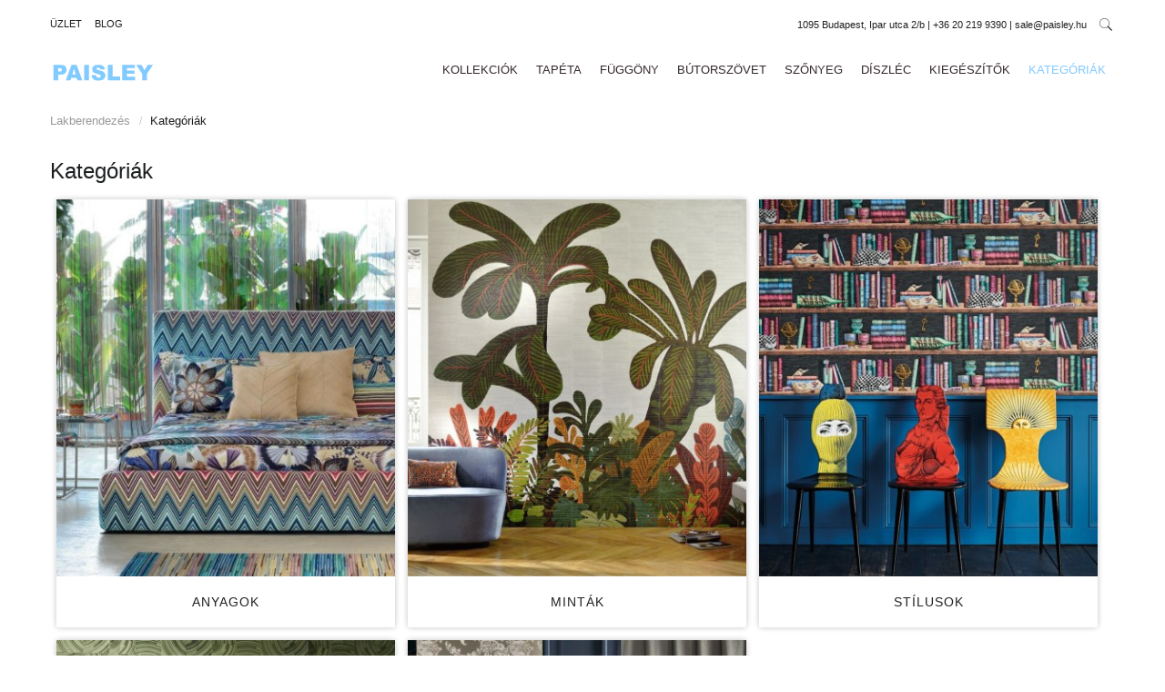

--- FILE ---
content_type: text/html; charset=utf-8
request_url: https://paisley.hu/kategoriak/tipusok/fuggony-tipusok/barsony-fuggony/anna-french-manor-jardin-maze-velvet-grey-textil
body_size: 8625
content:
<!DOCTYPE html>
<html lang="hu-hu" >
<head>
    
		        	<meta name="viewport" content="width=device-width, initial-scale=1, maximum-scale=2.0">
	    <base href="https://paisley.hu/kategoriak/tipusok/fuggony-tipusok/barsony-fuggony/anna-french-manor-jardin-maze-velvet-grey-textil" />
	<meta http-equiv="content-type" content="text/html; charset=utf-8" />
	<meta name="keywords" content="tapéta stílus, tapéta minta, tapéta típus, tapéta anyag, függöny stílus, függöny minta, függöny típus, függöny anyag, bútorszövet stílus, bútorszövet minta, bútorszövet típus, bútorszövet anyag, szőnyeg stílus, szőnyeg minta, szőnyeg típus, szőnyeg anyag" />
	<meta name="title" content="Kategóriák | Paisley Home - design és luxus tapéta, textil, szőnyegek páratlanul széles választéka" />
	<meta name="description" content="Üzletünk kínálatában design és luxus tapéta, textil, szőnyegek páratlanul széles választéka. Paisley Home - prémium minőség, legjobb árak, rövid szállítási idő." />
	<meta name="generator" content="Joomla! - Open Source Content Management" />
	<title>Kategóriák | Paisley Home - design és luxus tapéta, textil, szőnyegek páratlanul széles választéka</title>
	<link href="https://paisley.hu/kategoriak" rel="canonical" />
	<link href="https://paisley.hu/images/favicon.ico" rel="shortcut icon" type="image/vnd.microsoft.icon" />
	<link href="/favicon.ico" rel="shortcut icon" type="image/vnd.microsoft.icon" />
	<link href="/cache/gk/0e5ba3911fdf480df7b22c23a3053d0d.css.php" rel="stylesheet" type="text/css" />
	<link href="/media/mod_languages/css/template.css?67cea4c706718b2d68e393679a24a3f0" rel="stylesheet" type="text/css" />
	<style type="text/css">
.childcontent .gkcol { width: 200px; }.category > div > a:hover > img, .product > div > div > a:hover > img, .category > div > a > img, .product > div > div > a > img
{-webkit-transform: none;-moz-transform: none;-ms-transform: none;-o-transform: none;transform: none}

#gkZoom,#gkPreview
{ display: none}

.browse-view .row .product .spacer
{
border-radius: 2px;
border: 0px;
box-shadow: 0 1px 6px 0 rgba(0, 0, 0, 0.12), 0 1px 6px 0 rgba(0, 0, 0, 0.12);
}

.category-view .row .category .spacer
{
border-radius: 2px;
border: 0px;
box-shadow: 0 0px 6px 0 rgba(0, 0, 0, 0.12), 0 0px 6px 0 rgba(0, 0, 0, 0.12);
}

.category-view .row .category .spacer h2
{font-weight: 300;}

h3.catProductTitle
{font-size: 12px;font-weight: 300}

h3.catProductTitle
{padding: 10px 0px 5px 0px}  

.browse-view .row .product a.readon
{display: none}

h1
{
    font-size: 24px;
    font-weight: 300;
}

.productdetails-view h1 {
    margin: 0 0 15px;
}

.catProductPrice > div > span
{color: #222;font-size: 14px;font-weight: 300;font-size: 1.25em;letter-spacing: 0px}

body
{color: #222;font-size: 14px;font-weight: 300}

.product-additional-info
{margin: 0 0 0px}

.product-price span.PricesalesPrice
{color: #E81F00;font-size: 26px;font-weight: 300;margin: 0px 0px 0px 0px}

p
{margin: 0.5em 0 0.5em}

.cf_flt_header
{font-size:16px;font-weight: 300;text-transform: uppercase}

.cf_filters_list li .cf_option
{text-transform: uppercase;color: #222}

.headexpand_hide
{display: none}

.headexpand_show
{display: none}

label
{color: #111;font-size: 12px;font-weight: 300;vertical-align: sub}

span.manufacturer
{margin: 0 0 0 0px}

.product-fields
{margin: 10px 0}

#gkContentWrap.gkSidebarLeft + #gkSidebar
{float: left;padding-left: 0;padding-right: 10px}

.vendor-store-desc, .category-view, .featured-view, .latest-view, .topten-view, .related-products-view, .browse-view, .order-view
{margin-bottom: 0px}

#gkHeader
{margin: 0 0 0px 0;
padding: 0px 0 0 0;
}

input[type=checkbox], .checkbox, input[type=radio], .radio
{display:none}

.cf_filters_list li .cf_option
{text-decoration: none;padding: 1px 8px}

.cf_disabled_opt
{color: #666}

#gkMainbody b, #gkMainbody strong
{font-weight: 300}

.product-field-display
{float: right;width: 205px}

.product-field-type-S
{width: 380px}

.orderby-displaynumber
{font-size: 11px;font-weight: 300}

.row > div
{text-align: center;text-transform:uppercase;letter-spacing: 1px;font-size: 11px}

h3.catProductTitle
{padding: 10px 0px 3px 0px;}

#gkHeaderNav
{background: #FFFFFF;
box-shadow: none;
-webkit-box-shadow: none;
}

#gkBottom5
{background: #FFFFFF}

.gkMenu > ul > li > a
{color: #34282C}

.gkMenu > ul > li > a:hover
{color: #82CAFF}

.gkMenu > ul > li.active > a
{color: #82CAFF}

.formError
{background: #82CAFF}

.gkMenu > ul > li > a
{padding: 0 10px;}

.ask-a-question a {
    border-top: 0px solid #eee;
    border-bottom: 0px solid #eee;
    display: block;
    font-size: 12px;
    font-weight: 300;
    margin: 0px 0 2px;
    padding: 2px 0;
}

input.addtocart-button {
    font-weight: 300;
    height: 36px;
    min-width: 30%;
box-shadow: 0 2px 2px 0 rgba(0, 0, 0, 0.14), 0 3px 1px -2px rgba(0, 0, 0, 0.2), 0 1px 5px 0 rgba(0, 0, 0, 0.12);
border-radius: 2px;
position: relative;
    bottom: -2px;
}

input.quantity-input {
    width: 45px;
    height: 36px;
    text-align: center;
    vertical-align: middle;
}

input[type="text"]
 {
border-color: #eee;
    border-top-color: #eee;
    border-right-color: #eee;
    border-bottom-color: #eee;
    border-left-color: #eee;
border-style: solid;
border-width: 1px;
color: #222;
box-shadow: 0 2px 2px 0 rgba(0, 0, 0, 0.14), 0 3px 1px -2px rgba(0, 0, 0, 0.2), 0 1px 5px 0 rgba(0, 0, 0, 0.12);
border-radius: 2px;
}

.quantity-controls input[type="button"] {
    background: none;
    border: none;
    color: #222 !important;
    float: none;
    font-size: 14px;
    display: inline-block;
    margin: 0;
    padding: 0 3px;
}

input[type="submit"]
{
margin: 0 30px 2px 2px;
padding: 0 5px;
}

.product-short-description {
    border-bottom: 0px solid #E5E5E5;
    font-size: 13px;
    font-style: italic;
    margin: 0 0 3px;
    padding: 0 0 3px;
}

.productDetails {
    margin: 0 0 2px;
}

#vm2t_rssbuton {
    display: none;
}

.productdetails-view .product-description {
    margin: 5px 0;}

hr {border-width: 0px;
}

.pagination {
    clear: left;
    margin: 15px 0 15px;
}

a.ask-a-question.bold {
    display: none;
}

a.notify {
    display: none;}

label.quantity_box {
    display: none}

.quantity-controls input[type="button"] {
font-size: 14px;
font-weight: normal;
}
.row .product.width50, .row .product.width33, .row .product.width25, .row .product.width20 {
    padding: 2px;
}

span.PriceunitPrice {
float: left;
line-height: 1.4em;
color: #E81F00;
font-size: 24px;
font-weight: 300;
margin: 0px 0px 0px 0px;
}

span.vm-price-desc
{
line-height: 1.4em;
color: #E81F00;
font-size: 24px;
font-weight: 300;
margin: 0px 0px 0px 0px;
}

#fancybox-content .showcart {
box-shadow: 0 2px 2px 0 rgba(0, 0, 0, 0.14), 0 3px 1px -2px rgba(0, 0, 0, 0.2), 0 1px 5px 0 rgba(0, 0, 0, 0.12);
border-radius: 2px;
}

#fancybox-content .continue_link {
box-shadow: 0 2px 2px 0 rgba(0, 0, 0, 0.14), 0 3px 1px -2px rgba(0, 0, 0, 0.2), 0 1px 5px 0 rgba(0, 0, 0, 0.12);
border-radius: 2px;
}

.pagination ul li a, .pagination ul li span, .pager li a, .pager li span {
    border: 0px solid #E5E5E5;
    display: block;
    font-size: 11px;
    font-weight: 300;
    height: 32px;
    line-height: 34px;
    margin: 0 7px 0 0;
    min-width: 32px;
    padding: 2px 6px;
    text-align: center;
    text-transform: uppercase;
    box-shadow: 0 1px 1px 0 rgba(0, 0, 0, 0.14), 0 1px 1px -2px rgba(0, 0, 0, 0.2), 0 1px 5px 0 rgba(0, 0, 0, 0.12);
    border-radius: 2px;
}

.orderby-displaynumber {
    border-bottom: 0px solid #E5E5E5;
    border-top: 0px solid #E5E5E5;
}

#gkBreadcrumb {
    background: transparent;
    border-bottom: 0px solid #E5E5E5;
    margin-bottom: 16px;
}

.product-description {
    text-align: justify
}

span.manufacturer {
    height: 10px;
    display: table-cell;
    vertical-align: middle;
}
.productdetails-view .addtocart-bar {
    margin: 10px 0 0;
}

#gkSearch .search::after {
display: none;
}

#gkCartCounter {
padding: 0 16px 0 10px;
}

#gkSearchBtn {
    font-size: 14px;
    width: 20px;
padding: 0 0 0 10px;
}

#gkSearch input {
color: #222;
border-bottom: 1px solid #eee;
background: transparent;
font-size: 16px;
font-weight: 300;
height: 40px;
margin: 11px 10px 15px 0;
padding: 10px 12px !important;
width: 40%;
}
.additional-images img {
width: 18%;
margin: 0 0 0 10px;
}

.additional-images {
    margin: 8px 0;
}

.vm-img-desc {
    font-weight: 500;
}

#gkHeaderNav {
    position: unset;
}
#gkHeaderTop { 
 position: unset;
}

.gkMenu > ul > li.haschild > a::after {
    display: none;
}

.horizontal-separator {
    height: 0px;
    background: #fff;
}
.cc_container {
opacity: .90;
border: 1px solid #ece7e7;
}

#gkMobileMenu i {color: #1b1d1f !important
}

.category-view{
margin-top: 10px
}

.orderby-displaynumber {margin: 0 0 10px}

#gkMainbody p[style] {
  text-align:justify
}

div br {
    display: none;
}

#gkFooter > div {
    padding: 10px 0;
}
#gkFooterNav {
    margin: 10px auto 10px auto;
}

#gkSearchBtn {
padding:0 0 0 8px;
color: #111;
}

#gkcim  {
text-align:right;
line-height:38px;
}

#gktelefon  {
text-align:right;
line-height:38px;
}

@media only screen and (min-width:1024px) {
.nodesktop {
display: none !important;
}
}

#gkSearch
{background: #FFFFFF}

span.PriceunitPrice
{color: #82CAFF}

span.vm-price-desc
{color: #82CAFF}

a
{color: #82CAFF}

i.vm2t-icon-tags
{color: #82CAFF}

.productdetails-view .addtocart-bar input.addtocart-button {
    margin-top: 0px;
}

input[type="submit"] {
    margin: 0 46px 15px 0px;
    padding: 0 5px;
}

.addtocart-area .product-fields {
    padding: 2px 0 2px;
}

#gkCartCounter.loading::before {
    display: none;
    float: left;
    margin: 4px 10px 0 0px;
}

#fancybox-img {
  width:auto;
display: block;
    margin: auto;
}

#fancybox-title.fancybox-title-inside {
    width: auto !important;
}

#fancybox-wrap #fancybox-outer {
    min-width: 450px;}

.ask-a-question a {
    font-size: 14px;
}

#fancybox-wrap #fancybox-outer #fancybox-content {
    padding: 1px !important;
}

.catProductPrice > div > span {
    color: #82CAFF;
}

.jllikeproSharesContayner .event-container > div {
    padding: 10px 10px 10px 0px;
}

.jllikeproSharesContayner a {
    margin-left: 0px;
}

.gkIsWrapper-gk_storefront .activated figcaption h3 {
    border: 0px;
font-size: 25px
}

.gkIsWrapper-gk_storefront figcaption h3 {font-size: 35px;
}

.readon {display: none;
}

.gkNspPM-ProductGallery2 .PricebasePriceWithTax {display: none;
}

.gkNspPM-ProductGallery2 .gkImage h4 {
    color: #282c2f;
    font-size: 14px!important;
    font-weight: 300!important;
    margin: 20px 0 10px 0;
}

.gkNspPM-ProductGallery2 .gkImage:hover {
  border:none;
}

.gkNspPM-ProductGallery2 .gkImage { 
border:none;
}

#gkBottom1, #gkBottom2, #gkBottom3, #gkBottom4 {
  padding:20px 0;
}

.box.parallax { padding: 200px 0 !important; }

.box .header {
    font-size: 16px;
    font-weight: 300;
    line-height: 1;
    padding: 0 0 10px 0px;
    text-transform: uppercase;
}

.gkNspPM-ProductGallery2 .gkImage {padding: 0px;}

.gkNspPM-ProductGallery2 div img {
  border-bottom:0 solid #EEEEEE;}

.box.bigtitle .header:after {
    display: none;
}

.box.bigtitle .header {
    font-size: 30px;
    font-weight: 400;
}

.vendor-store-desc {
    text-align: justify;
}

span.price-crossed
{text-decoration: line-through;
    color: #444;
    font-size: 17px;
}

.orderby-displaynumber select {
    display: none;
}

.orderby-displaynumber {
    display: none;
}

.browse-view {
    margin-top: 20px;
}

#gkBottom5 > div {
    overflow: hidden;
    padding: 20px 0 10px 0;
}

@media only screen and (min-width:1024px) {
.gkCols {
margin: 0 30px;
}
}

.mod-languages ul.lang-inline, .mod-languages ul.lang-block {
    float: none;
}

.mod-languages ul li.lang-active {
    font-weight: 300;
}

#gkTopMenu li {
    font-size: 11px;
    font-weight: normal;
}

div.mod-languages a {
    color: #222;
    font-size: 12px;
}

div.mod-languages a:hover
{color: #82CAFF}

#gkFooterNav {
    margin: 0px auto 10px auto;
}

b, strong {
    font-weight: lighter;
}

.box li
{
border-bottom: 0px solid #e5e5e5;
line-height: 1.6;
padding: 0px 0
}

.box li a {
    text-decoration: none;    
    font-size: 12px;
}

.box {
margin: 0 0 0px;
}

#gkBottom5 {
    padding-bottom: 30px;
}

#gkSidebar .box
{border: 0px solid #e5e5e5;
padding: 4px;
padding: 1px 8px;
text-transform: uppercase;
}

.blog article, .blog-featured article {
    border-top: 0px !important;

}

.item-page .tags {
    border-top: 0px solid #E5E5E5;
}

article header h1, article header h2 {
    font-size: 29px;
    margin: 0 0 10px;
}

#gkSocialAPI {
    display: none
}


.product-price span.PricesalesPrice {
    display: none;
}

.product-price span.PricebasePrice {
    display: none;
}
@media screen and (max-width: 768px) {
	    	#k2Container .itemsContainer { width: 100%!important; } 
	    	.cols-2 .column-1,
	    	.cols-2 .column-2,
	    	.cols-3 .column-1,
	    	.cols-3 .column-2,
	    	.cols-3 .column-3,
	    	.demo-typo-col2,
	    	.demo-typo-col3,
	    	.demo-typo-col4 {width: 100%; }
	    	}#gkContentWrap { width: 100%; }
.gkPage { max-width: 1170px; }
#menu125 > div,
#menu125 > div > .childcontent-inner { width: 200px; }

	</style>
	<script type="application/json" class="joomla-script-options new">{"csrf.token":"ba013ff8b36ca32265f12e764910e532","system.paths":{"root":"","base":""}}</script>
	<script src="/media/jui/js/jquery.min.js?67cea4c706718b2d68e393679a24a3f0" type="text/javascript"></script>
	<script src="/media/jui/js/jquery-noconflict.js?67cea4c706718b2d68e393679a24a3f0" type="text/javascript"></script>
	<script src="/media/jui/js/jquery-migrate.min.js?67cea4c706718b2d68e393679a24a3f0" type="text/javascript"></script>
	<script src="/components/com_virtuemart/assets/js/vmprices.js?vmver=84560a6d" type="text/javascript"></script>
	<script src="/components/com_virtuemart/assets/js/dynupdate.js?vmver=84560a6d" type="text/javascript"></script>
	<script src="/media/jui/js/bootstrap.min.js?67cea4c706718b2d68e393679a24a3f0" type="text/javascript"></script>
	<script src="/media/system/js/mootools-core.js?67cea4c706718b2d68e393679a24a3f0" type="text/javascript"></script>
	<script src="/media/system/js/core.js?67cea4c706718b2d68e393679a24a3f0" type="text/javascript"></script>
	<script src="/media/system/js/mootools-more.js?67cea4c706718b2d68e393679a24a3f0" type="text/javascript"></script>
	<script src="/media/system/js/modal.js?67cea4c706718b2d68e393679a24a3f0" type="text/javascript"></script>
	<script src="https://paisley.hu/templates/gk_storefront/js/modernizr.js" type="text/javascript"></script>
	<script src="https://paisley.hu/templates/gk_storefront/js/gk.scripts.js" type="text/javascript"></script>
	<script src="https://paisley.hu/templates/gk_storefront/js/gk.menu.js" type="text/javascript"></script>
	<script src="https://paisley.hu/templates/gk_storefront/js/scrollreveal.js" type="text/javascript"></script>
	<script src="https://paisley.hu/templates/gk_storefront/js/fitvids.jquery.js" type="text/javascript"></script>
	<script type="text/javascript">
jQuery(document).ready(function () {
	jQuery('.orderlistcontainer').hover(
		function() { jQuery(this).find('.orderlist').stop().show()},
		function() { jQuery(this).find('.orderlist').stop().hide()}
	)
});//<![CDATA[ 
if (typeof Virtuemart === "undefined"){
	var Virtuemart = {};}
var vmSiteurl = 'https://paisley.hu/' ;
Virtuemart.vmSiteurl = vmSiteurl;
var vmLang = '&lang=hu';
Virtuemart.vmLang = vmLang; 
var vmLangTag = 'hu';
Virtuemart.vmLangTag = vmLangTag;
var Itemid = '&Itemid=123';
Virtuemart.addtocart_popup = "1" ; 
var usefancy = true; //]]>

		jQuery(function($) {
			SqueezeBox.initialize({});
			initSqueezeBox();
			$(document).on('subform-row-add', initSqueezeBox);

			function initSqueezeBox(event, container)
			{
				SqueezeBox.assign($(container || document).find('a.modal').get(), {
					parse: 'rel'
				});
			}
		});

		window.jModalClose = function () {
			SqueezeBox.close();
		};

		// Add extra modal close functionality for tinyMCE-based editors
		document.onreadystatechange = function () {
			if (document.readyState == 'interactive' && typeof tinyMCE != 'undefined' && tinyMCE)
			{
				if (typeof window.jModalClose_no_tinyMCE === 'undefined')
				{
					window.jModalClose_no_tinyMCE = typeof(jModalClose) == 'function'  ?  jModalClose  :  false;

					jModalClose = function () {
						if (window.jModalClose_no_tinyMCE) window.jModalClose_no_tinyMCE.apply(this, arguments);
						tinyMCE.activeEditor.windowManager.close();
					};
				}

				if (typeof window.SqueezeBoxClose_no_tinyMCE === 'undefined')
				{
					if (typeof(SqueezeBox) == 'undefined')  SqueezeBox = {};
					window.SqueezeBoxClose_no_tinyMCE = typeof(SqueezeBox.close) == 'function'  ?  SqueezeBox.close  :  false;

					SqueezeBox.close = function () {
						if (window.SqueezeBoxClose_no_tinyMCE)  window.SqueezeBoxClose_no_tinyMCE.apply(this, arguments);
						tinyMCE.activeEditor.windowManager.close();
					};
				}
			}
		};
		
 $GKMenu = { height:false, width:false, duration: 500 };
$GK_TMPL_URL = "https://paisley.hu/templates/gk_storefront";

$GK_URL = "https://paisley.hu/";

	</script>
	<link rel="apple-touch-icon" href="https://paisley.hu/templates/gk_storefront/images/touch-device.png">
	<link rel="apple-touch-icon-precomposed" href="https://paisley.hu/templates/gk_storefront/images/touch-device.png">
	<!-- Start: Google Structured Data -->
            
            <script type="application/ld+json">
            {
                "@context": "https://schema.org",
                "@type": "Organization",
                "url": "https://paisley.hu/",
                "logo": "https://paisley.hu/images/paisley.png"
            }
            </script>

            <script type="application/ld+json">
            {
                "@context": "https://schema.org",
                "@type": "Organization",
                "name": "Paisley",
                "url": "https://paisley.hu/",
                "sameAs": [
                  "https://www.facebook.com/paisleyhomebudapest/",
"https://plus.google.com/+PaisleyHomeBudapest"
                ]
            }
            </script>

            <script type="application/ld+json">
            {
                "@context": "https://schema.org",
                "@type": "LocalBusiness",
                "image": "https://paisley.hu/images/paisley.png",
                "@id": "https://paisley.hu/",
                "name": "Paisley",
                "priceRange": "0",
                "address": {
                    "@type": "PostalAddress",
                    "streetAddress": "Ipar utca 2/B",
                    "addressLocality": "Budapest",
                    "addressRegion": "Pest",
                    "postalCode": "1095",
                    "addressCountry": "HU"
                },
                "geo": {
                    "@type": "GeoCoordinates",
                    "latitude": 47.47842,
                    "longitude": 19.070697999999993
                },
                "url": "https://paisley.hu/",
                "telephone": "+36202199390",
                "openingHoursSpecification": [{
                            "@type": "OpeningHoursSpecification",
                            "dayOfWeek": [
                                "tuesday"
                            ],
                            "opens": "10:00",
                            "closes": "16:00"
                        },{
                            "@type": "OpeningHoursSpecification",
                            "dayOfWeek": [
                                "wednesday"
                            ],
                            "opens": "10:00",
                            "closes": "16:00"
                        },{
                            "@type": "OpeningHoursSpecification",
                            "dayOfWeek": [
                                "thursday"
                            ],
                            "opens": "10:00",
                            "closes": "16:00"
                        },{
                            "@type": "OpeningHoursSpecification",
                            "dayOfWeek": [
                                "friday"
                            ],
                            "opens": "10:00",
                            "closes": "16:00"
                        },{
                            "@type": "OpeningHoursSpecification",
                            "dayOfWeek": [
                                "saturday"
                            ],
                            "opens": "10:00",
                            "closes": "14:00"
                        }]
            }
            </script>

            <script type="application/ld+json">
            {
                "@context": "https://schema.org",
                "@type": "BreadcrumbList",
                "itemListElement": [{
                    "@type": "ListItem",
                    "position": 1,
                    "item": {
                        "@id":  "https://paisley.hu/",
                        "name": "Paisley Home Lakberendezés"
                    }
                },{
                    "@type": "ListItem",
                    "position": 2,
                    "item": {
                        "@id":  "https://paisley.hu/kategoriak/tipusok/fuggony-tipusok/barsony-fuggony/anna-french-manor-jardin-maze-velvet-grey-textil",
                        "name": "Kategóriák"
                    }
                }]
            }
            </script>
            <!-- End: Google Structured Data -->

    
<link rel="stylesheet" href="https://paisley.hu/templates/gk_storefront/css/small.desktop.css" media="(max-width: 1170px)" />
<link rel="stylesheet" href="https://paisley.hu/templates/gk_storefront/css/tablet.css" media="(max-width: 1024px)" />
<link rel="stylesheet" href="https://paisley.hu/templates/gk_storefront/css/small.tablet.css" media="(max-width: 900px)" />
<link rel="stylesheet" href="https://paisley.hu/templates/gk_storefront/css/mobile.css" media="(max-width: 580px)" />
<link rel="stylesheet" href="https://paisley.hu/templates/gk_storefront/css/override.css" />

<!--[if IE 9]>
<link rel="stylesheet" href="https://paisley.hu/templates/gk_storefront/css/ie/ie9.css" type="text/css" />
<![endif]-->

<!--[if IE 8]>
<link rel="stylesheet" href="https://paisley.hu/templates/gk_storefront/css/ie/ie8.css" type="text/css" />
<![endif]-->

<!--[if lte IE 7]>
<link rel="stylesheet" href="https://paisley.hu/templates/gk_storefront/css/ie/ie7.css" type="text/css" />
<![endif]-->

<!--[if lte IE 9]>
<script type="text/javascript" src="https://paisley.hu/templates/gk_storefront/js/ie.js"></script>
<![endif]-->

<!--[if (gte IE 6)&(lte IE 8)]>
<script type="text/javascript" src="https://paisley.hu/templates/gk_storefront/js/respond.js"></script>
<script type="text/javascript" src="https://paisley.hu/templates/gk_storefront/js/selectivizr.js"></script>
<script type="text/javascript" src="http://html5shim.googlecode.com/svn/trunk/html5.js"></script>
<![endif]-->

	 </head>
<body data-tablet-width="1024" data-mobile-width="580" data-zoom-size="150" data-smoothscroll="1">	
	<script type="text/javascript">var _gaq = _gaq || []; _gaq.push(['_setAccount', 'UA-64505274-1']); _gaq.push(['_trackPageview']);(function() { var ga = document.createElement('script'); ga.type = 'text/javascript'; ga.async = true;ga.src = ('https:' == document.location.protocol ? 'https://ssl' : 'http://www') + '.google-analytics.com/ga.js';var s = document.getElementsByTagName('script')[0]; s.parentNode.insertBefore(ga, s); })();</script>		
    <header id="gkHeader">
    	<div id="gkHeaderTop">
	    	<div class="gkPage">
								<div id="gkTopMenu">
					
<ul class="menu">
<li class="item-179"><a href="/uzlet" >Üzlet</a></li><li class="item-168"><a href="/szonyeg-fuggony-karpit-tapeta-blog" >Blog</a></li></ul>

				</div>
				                 
                 
                 
								
				
				
                                <i class="gk-icon-search" id="gkSearchBtn"></i>
                                
                
                					<div id="gkcim">
					

<div class="custom notablet nomobile">

	<p><span style="font-size: 8pt;">1095 Budapest, Ipar utca 2/b | +36 20 219 9390 | sale@paisley.hu </span></p>	
</div>

				</div>
				                
				
									<div id="gktelefon">
					

<div class="custom nodesktop">

	<p><span style="font-size: 8pt;">| <a href="/elerhetosegek">ELÉRHETŐSÉG</a> |</span></p>	
</div>

				</div>
								
                
			</div>
		</div>	
		
		<div id="gkHeaderNav">
			<div class="gkPage">	
				
          <h1>
	     <a href="https://paisley.hu/" id="gkLogo">
	        <img src="https://paisley.hu/images/paisley.png" alt="Paisley" />
	     </a>
     </h1>
                      
                                  <div id="gkMainMenu" class="gkMenuClassic">
                         <nav id="gkExtraMenu" class="gkMenu">
<ul class="gkmenu level0"><li  class="first"><a href="/kollekciok"  class=" first" id="menu124"  >Kollekciók</a></li><li ><a href="/tapeta"  id="menu213"  >Tapéta</a></li><li ><a href="/fuggony"  id="menu214"  >Függöny</a></li><li ><a href="/butorszovet"  id="menu215"  >Bútorszövet</a></li><li ><a href="/szonyeg"  id="menu121"  >Szőnyeg</a></li><li ><a href="/diszlec-szegelylec"  id="menu276"  >Díszléc</a></li><li  class="haschild"><a href="/kiegeszitok"  class=" haschild" id="menu125"  >Kiegészítők</a><div class="childcontent">
<div class="childcontent-inner">
<div class="gkcol gkcol  first"><ul class="gkmenu level1"><li  class="first"><a href="/kiegeszitok/gyapju-pledek-takarok"  class=" first" id="menu128"  >Gyapjú plédek</a></li><li ><a href="/kiegeszitok/illatgyertyak"  id="menu131"  >Illatgyertyák</a></li><li ><a href="/kiegeszitok/lakas-enterior-illatositok-diffuzorok"  id="menu271"  >Enteriőr illatosítók</a></li><li ><a href="/kiegeszitok/design-gyertyatartok"  id="menu273"  >Gyertyatartók</a></li><li  class="last"><a href="/kiegeszitok/porcelan-keramia-figurak"  class=" last" id="menu272"  >Figurák</a></li></ul></div>
</div>
</div></li><li  class="last active"><a href="/kategoriak"  class=" last active" id="menu123"  >Kategóriák</a></li></ul>
</nav>                 </div>
                                  
                 
                                  <div id="gkMobileMenu" class="gkPage"> <i id="mobile-menu-toggler" class="fa fa-bars"></i>
                     <label for="mobileMenu">Menu: </label>
                     <select name="mobileMenu" id="mobileMenu" onChange="window.location.href=this.value;">
                         <option  value="/kollekciok">Kollekciók</option><option  value="/tapeta">Tapéta</option><option  value="/fuggony">Függöny</option><option  value="/butorszovet">Bútorszövet</option><option  value="/szonyeg">Szőnyeg</option><option  value="/diszlec-szegelylec">Díszléc</option><option  value="/kiegeszitok">Kiegészítők</option><option  value="/kiegeszitok/gyapju-pledek-takarok">&mdash; Gyapjú plédek</option><option  value="/kiegeszitok/illatgyertyak">&mdash; Illatgyertyák</option><option  value="/kiegeszitok/lakas-enterior-illatositok-diffuzorok">&mdash; Enteriőr illatosítók</option><option  value="/kiegeszitok/design-gyertyatartok">&mdash; Gyertyatartók</option><option  value="/kiegeszitok/porcelan-keramia-figurak">&mdash; Figurák</option><option selected="selected"  value="/kategoriak">Kategóriák</option>                     </select>
                 </div>
                                  
                 
                 
                 
                                  <div id="gkSearch">
                 	<!--BEGIN Search Box -->
<form action="/component/virtuemart/results,1-24?search=true&amp;Itemid=123" method="get">
<div class="search">
<input name="keyword" id="mod_virtuemart_search" maxlength="30" class="inputbox" type="text" size="30" placeholder="keresés..." /></div>
		<input type="hidden" name="limitstart" value="0" />
		<input type="hidden" name="option" value="com_virtuemart" />
		<input type="hidden" name="view" value="category" />

	  </form>

<!-- End Search Box -->

                 </div>
                 	    	</div>
    	</div>
    	
    	    	<div id="gkBreadcrumb">
    		<div class="gkPage">
    			

<ul class="breadcrumbs"><li><a href="/" >Lakberendezés</a></li> <li class="separator">/</li> <li>Kategóriák</li></ul>
    		</div>
    	</div>
    	    	
    	    	
    	    </header>

	<div id="gkPageContent">
    	<div class="gkPage">
	    	<section id="gkContent">					
				<div id="gkContentWrap" class="gkSidebarLeft">
										
										
						
					
					<section id="gkMainbody">
																<div id="bd_results" role="region" aria-live="polite">
                <div id="cf_res_ajax_loader"></div>
                    <h1>Kategóriák</h1>
		

		


	<div class="category-view">
						
				<div class="row">
										<div class="category floatleft width33 vertical-separator">
					<div class="spacer">
						<a href="/kategoriak/anyagok" title="Anyagok"><img src="/images/virtuemart/category/resized/tapeta-fuggony-butorszovet-anyagok_390x433.jpg" alt="tapeta-fuggony-butorszovet-anyagok"  /></a>
						
						<h2 class="catSub"> <a href="/kategoriak/anyagok" title="Anyagok"> Anyagok </a> </h2>
					</div>
				</div>
								
										<div class="category floatleft width33 vertical-separator">
					<div class="spacer">
						<a href="/kategoriak/mintak" title="Minták"><img src="/images/virtuemart/category/resized/tapeta-fuggony-butorszovet-mintak_390x433.jpg" alt="tapeta-fuggony-butorszovet-mintak"  /></a>
						
						<h2 class="catSub"> <a href="/kategoriak/mintak" title="Minták"> Minták </a> </h2>
					</div>
				</div>
								
										<div class="category floatleft width33 ">
					<div class="spacer">
						<a href="/kategoriak/stilusok" title="Stílusok"><img src="/images/virtuemart/category/resized/tapeta-fuggony-butorszovet-stilusok_390x433.jpg" alt="tapeta-fuggony-butorszovet-stilusok"  /></a>
						
						<h2 class="catSub"> <a href="/kategoriak/stilusok" title="Stílusok"> Stílusok </a> </h2>
					</div>
				</div>
								<div class="clear"></div>
		</div>
						<div class="horizontal-separator"></div>
				
				<div class="row">
										<div class="category floatleft width33 vertical-separator">
					<div class="spacer">
						<a href="/kategoriak/szinek" title="Színek"><img src="/images/virtuemart/category/resized/tapeta-fuggony-butorszovet-szinek_390x433.jpg" alt="tapeta-fuggony-butorszovet-szinek"  /></a>
						
						<h2 class="catSub"> <a href="/kategoriak/szinek" title="Színek"> Színek </a> </h2>
					</div>
				</div>
								
										<div class="category floatleft width33 vertical-separator">
					<div class="spacer">
						<a href="/kategoriak/tipusok" title="Típusok"><img src="/images/virtuemart/category/resized/tapeta-fuggony-butorszovet-tipusok_390x433.jpg" alt="tapeta-fuggony-butorszovet-tipusok"  /></a>
						
						<h2 class="catSub"> <a href="/kategoriak/tipusok" title="Típusok"> Típusok </a> </h2>
					</div>
				</div>
						<div class="clear"></div>
</div>
</div>

<div class="browse-view">

	
<script   id="ready.vmprices-js" type="text/javascript" >//<![CDATA[ 
jQuery(document).ready(function($) {

		Virtuemart.product($("form.product"));
}); //]]>
</script><script   id="updDynamicListeners-js" type="text/javascript" >//<![CDATA[ 
jQuery(document).ready(function() { // GALT: Start listening for dynamic content update.
	// If template is aware of dynamic update and provided a variable let's
	// set-up the event listeners.
	//if (Virtuemart.container)
		Virtuemart.updateDynamicUpdateListeners();

}); //]]>
</script>
                </div>
											</section>
					
									</div>
				
					    	</section>
		</div>
	</div>
	
	    
        
        
        
        
        <section id="gkLang">
    	<div class="gkPage">
         	<div class="mod-languages">

	<ul class="lang-inline" dir="ltr">
									<li class="lang-active">
			<a href="https://paisley.hu/kategoriak/tipusok/fuggony-tipusok/barsony-fuggony/anna-french-manor-jardin-maze-velvet-grey-textil">
							Magyar						</a>
			</li>
								<li>
			<a href="/en/">
							English						</a>
			</li>
								<li>
			<a href="/ru/">
							Русский						</a>
			</li>
				</ul>

</div>

         </div>
    </section>
        
    
<footer id="gkFooter">
     <div class="gkPage">
                    <div id="gkFooterNav">
               
<ul class="menu">
<li class="item-218"><a href="/" >Főoldal</a></li><li class="item-119"><a href="/cegadatok" >Cégadatok</a></li><li class="item-151"><a href="/elerhetosegek" >Elérhetőségek</a></li></ul>

          </div>
                              <p id="gkCopyrights">
               2025 Paisley Home | 1095 Budapest, Ipar utca 2/b          </p>
                                   </div>
</footer>
   	

<!-- +1 button -->

<!-- twitter -->


<!-- Pinterest script --> 
   	

<div id="gkPopupOverlay"></div>   		
	
	
	<script type="text/javascript">
		if(window.getSize().x > 600) {
			document.getElements('.parallax .header').setProperty('data-scroll-reveal', 'enter bottom and move 100px over 0.75s').addClass('scroll-revealed');
			
			window.scrollReveal = new scrollReveal();
		}

		jQuery(document).ready(function(){
   			// Target your .container, .wrapper, .post, etc.
   			jQuery("body").fitVids();
		});
	</script>
</body>
</html>

--- FILE ---
content_type: text/css;charset=UTF-8
request_url: https://paisley.hu/cache/gk/0e5ba3911fdf480df7b22c23a3053d0d.css.php
body_size: 46723
content:
/* FILE: media/system/css/modal.css */
 #sbox-overlay{position:fixed;background-color:#000;left:0px;top:0px;}#sbox-window{position:absolute;background-color:#fff;text-align:left;overflow:visible;padding:10px;-moz-border-radius:3px;-webkit-border-radius:3px;border-radius:3px;}#sbox-window[aria-hidden=true],#sbox-overlay[aria-hidden=true]{display:none;}#sbox-btn-close{position:absolute;width:30px;height:30px;right:-15px;top:-15px;background:url('https://paisley.hu/media/system/images/modal/closebox.png') no-repeat center;border:none;}.sbox-loading #sbox-content{background-image:url('https://paisley.hu/media/system/images/modal/spinner.gif');background-repeat:no-repeat;background-position:center;}#sbox-content{clear:both;overflow:auto;background-color:#fff;height:100%;width:100%;}.sbox-content-image#sbox-content{overflow:visible;}#sbox-image{display:block;}.sbox-content-image img{display:block;width:100%;height:100%;}.sbox-content-iframe#sbox-content{overflow:visible;}.body-overlayed{overflow:hidden;}.body-overlayed embed,.body-overlayed object,.body-overlayed select{visibility:hidden;}#sbox-window embed,#sbox-window object,#sbox-window select{visibility:visible;}#sbox-window.shadow{-webkit-box-shadow:0 0 10px rgba(0,0,0,0.7);-moz-box-shadow:0 0 10px rgba(0,0,0,0.7);box-shadow:0 0 10px rgba(0,0,0,0.7);}.sbox-bg{position:absolute;width:33px;height:40px;}.sbox-bg-n{left:0;top:-40px;width:100%;background:url('https://paisley.hu/media/system/images/modal/bg_n.png') repeat-x;}.sbox-bg-ne{right:-33px;top:-40px;background:url('https://paisley.hu/media/system/images/modal/bg_ne.png') no-repeat;}.sbox-bg-e{right:-33px;top:0;height:100%;background:url('https://paisley.hu/media/system/images/modal/bg_e.png') repeat-y;}.sbox-bg-se{right:-33px;bottom:-40px;background:url('https://paisley.hu/media/system/images/modal/bg_se.png') no-repeat;}.sbox-bg-s{left:0;bottom:-40px;width:100%;background:url('https://paisley.hu/media/system/images/modal/bg_s.png') repeat-x;}.sbox-bg-sw{left:-33px;bottom:-40px;background:url('https://paisley.hu/media/system/images/modal/bg_sw.png') no-repeat;}.sbox-bg-w{left:-33px;top:0;height:100%;background:url('https://paisley.hu/media/system/images/modal/bg_w.png') repeat-y;}.sbox-bg-nw{left:-33px;top:-40px;background:url('https://paisley.hu/media/system/images/modal/bg_nw.png') no-repeat;}@media (max-width:979px){#sbox-btn-close{right:-10px;top:-10px;}}@media (max-device-width:979px){#sbox-content{-webkit-overflow-scrolling:touch;}#sbox-content.sbox-content-iframe{overflow:scroll;-webkit-overflow-scrolling:touch;}}

/* FILE: templates/gk_storefront/css/k2.css */
#k2Container{overflow:hidden;}.k2FeedIcon a,a.k2FeedIcon{display:block;color:#272727;font-size:13px;height:21px;line-height:21px;margin:104px 0 32px 0;text-align:center}.k2FeedIcon a:before,a.k2FeedIcon:before{color:#e81f00;content:"\f09e";font-family:FontAwesome;margin:0 12px 0 0}.k2FeedIcon a:hover,a:hover.k2FeedIcon{color:#222;}.k2FeedIcon{float:none!important;}.activeCategory a{color:#e81f00}.itemComments{min-height:54px;}.itemComments .icon-comments{-moz-box-sizing:border-box;background:#e81f00;color:#fff;font-size:26px;height:44px;left:0;padding:7px 0 0;position:absolute;text-align:center;top:32px;width:44px;}article header ul + ul{border:1px solid #e1e1e1;border-left:none;border-right:none;}article header ul + ul li{line-height:28px;}ul li.itemResizer a{display:inline-block;width:15px;height:15px;background:url('https://paisley.hu/templates/gk_storefront/images/k2/fonts.png') no-repeat 100% 2px;text-indent:-9999em;}ul li.itemResizer span{padding:0 6px 0 0;}ul li.itemResizer #fontIncrease{background-position:0 2px;}.smallerFontSize{font-size:90% !important;}.largerFontSize{font-size:115% !important;}.itemImageBlock{margin:0 0 20px;overflow:hidden;position:relative;}.itemImageBlock.nomargin{margin:0;}.itemImageBlock sup{background:#E81F00;border-radius:0 28px 0 28px;-webkit-border-radius:0 0 0 28px;-moz-border-radius:0 0 0 28px;color:#fff;font-size:11px;letter-spacing:1px;line-height:32px;height:32px;padding:0 20px;position:absolute;right:0;text-transform:uppercase;top:0;z-index:1;transform:rotateZ(-90deg) translateX(-50%);-moz-transform:rotateZ(-90deg) translateX(-50%);-webkit-transform:rotateZ(-90deg) translateX(-50%);}.itemImage{display:block;line-height:0;overflow:hidden;}.itemImageBlock img{-webkit-box-sizing:border-box;-moz-box-sizing:border-box;-ms-box-sizing:border-box;-o-box-sizing:border-box;box-sizing:border-box;display:block;height:auto;max-width:100%;padding:0;-webkit-transition:all .2s ease-out;-moz-transition:all .2s ease-out;-ms-transition:all .2s ease-out;-o-transition:all .2s ease-out;transition:all .2s ease-out;width:100%!important;}.itemImageBlock img:hover{-webkit-transform:scale(1.1) rotateZ(-2.5deg);-moz-transform:scale(1.1) rotateZ(-2.5deg);-ms-transform:scale(1.1) rotateZ(-2.5deg);-o-transform:scale(1.1) rotateZ(-2.5deg);transform:scale(1.1) rotateZ(-2.5deg);opacity:0.85}.itemImageCaption,.itemImageCredits{color:#999;display:block;float:left;font-size:11px;padding:12px 16px 0 0;}.itemImageBlock > a{display:block;width:100%;}.itemExtraFields ul li span.itemExtraFieldsValue,.itemLinks .itemCategory a,.itemLinks .itemTagsBlock ul{display:block;margin:0 0 0 15%;}.itemBottom .itemRatingBlock span,.itemBottom .itemRatingBlock .itemRatingList,.itemBottom .itemRatingBlock .itemRatingForm ul.itemRatingList li,.itemLinks .itemCategory span,.itemLinks .itemAttachmentsBlock > span,.itemExtraFields ul li span.itemExtraFieldsLabel,.itemLinks .itemTagsBlock span,.itemLinks .itemTagsBlock ul li,.latestView .itemsContainer{float:left;}.itemView.latestView3Cols h2{font-size:14px!important;font-weight:bold;margin:0;text-align:center;text-transform:uppercase;}.itemView.latestView3Cols header{margin:0!important;}.itemView.latestView3Cols header ul{text-align:center;width:100%;}.itemView.latestView3Cols header li{float:none;}.itemView.latestView3Cols .itemBody{text-align:center;}.itemView.latestView3Cols p{color:#888;font-size:12px;margin:0;text-align:center;}.itemView.latestView3Cols .button{float:none!important;}.itemBottom{clear:both;margin:0 0 6px;}.itemLinks{clear:both;color:#999;font-size:13px;margin:32px 0;}.itemLinks > div{margin:0 0 8px}.itemsCategory > img{float:left;margin:0 20px 0 0;}.itemsCategory > h2{border-bottom:1px solid #eee;margin:0 0 48px;padding:0 0 24px;}.itemsCategory > p{margin:-24px 0 52px;}.itemLinks .itemTagsBlock,.itemLinks .itemSocialSharing{clear:both;overflow:hidden;}.itemSocialSharing{padding:24px 0;text-align:center}.itemSocialSharing > div{display:inline-block;margin:0 12px;vertical-align:top}.itemSocialSharing + .itemLinks{border-top:1px solid #E5E5E5;padding:32px 0 0;}.itemExtraFields{margin:8px 0 24px;font-size:12px;}.itemExtraFields h3{padding:0 0 8px;font-size:18px;}small.itemDateModified{color:#999;display:block;text-align:right;font-style:italic}.itemRatingBlock{overflow:hidden;}.itemRatingBlock span{float:left;}.itemRatingForm{display:block;vertical-align:middle;line-height:25px;margin-left:15%;}.itemRatingLog{margin:-2px 0 0;padding:0 0 0 4px;float:left;line-height:25px;font-size:11px;color:#999}span#formLog{display:block;float:none;clear:both;color:#444;background:#FFFFDD;font-size:14px;font-weight:400;line-height:32px;text-align:center;margin:10px 0;position:relative;top:10px;}.itemRatingForm .formLogLoading{height:25px;padding:0 0 0 20px;}.itemRatingList,.itemRatingList a:hover,.itemRatingList .itemCurrentRating{background:url('https://paisley.hu/templates/gk_storefront/images/k2/star.png') left -1000px repeat-x;}.itemRatingList{position:relative;float:left;width:125px;height:25px;overflow:hidden;list-style:none;margin:0 6px !important;padding:0;background-position:left top;}.itemRatingList li{display:inline;background:none;padding:0;border:none !important;}.itemRatingList a,.itemRatingList .itemCurrentRating{position:absolute;top:0;left:0;text-indent:-1000px;height:25px;line-height:25px;outline:none;overflow:hidden;border:none;cursor:pointer;}.itemRatingList a:hover{background-position:left center;}.itemRatingList a.one-star{width:20%;z-index:6;}.itemRatingList a.two-stars{width:40%;z-index:5;}.itemRatingList a.three-stars{width:60%;z-index:4;}.itemRatingList a.four-stars{width:80%;z-index:3;}.itemRatingList a.five-stars{width:100%;z-index:2;}.itemRatingList .itemCurrentRating{z-index:1;background-position:0 bottom;margin:0;padding:0;}.itemExtraFields ul li{list-style:none;padding:5px 0;border-top:1px solid #eee;}.itemAttachmentsBlock{margin:0 0 48px;min-height:38px;padding:10px;}.itemLinks .itemAttachmentsBlock ul li a{font-weight:400;margin-left:12px;}.itemLinks .itemAttachmentsBlock ul li a span{font-weight:normal;font-size:11px;}.itemLinks .itemSocialSharing > div{float:left;}.itemAuthorBlock{-webkit-box-sizing:border-box;-moz-box-sizing:border-box;-ms-box-sizing:border-box;-o-box-sizing:border-box;box-sizing:border-box;clear:both;float:left;}.itemAuthorBlock > .gkAvatar{float:left;max-width:80px;}.itemAuthorBlock > .gkAvatar > img{margin:inherit!important}.itemAuthorBlock .itemAuthorDetails{font-size:13px;margin:6px 24px 0 160px;line-height:1.5;}.itemAuthorURL,.itemAuthorEmail{display:block;font-size:12px;padding-top:10px;}.itemAuthorData{border:1px solid #e5e5e5;margin:0 0 52px;overflow:hidden;padding:24px;}.itemAuthorData h3{color:#111;font-size:14px;font-weight:500;margin:0 0 12px;text-transform:uppercase;}.itemAuthorData .itemAuthorContent{margin:0;}.itemAuthorContent{margin:0 0 32px 0;overflow:hidden;}.itemAuthorContent ul li{line-height:1.6;padding:5px 0 0 24px;}.itemNavigation{clear:both;padding:0;font-size:12px;color:#7D7B7A;}.itemAuthorContent ul li a:hover{color:#2f3336;}.itemComments h3{font-size:18px;font-weight:600;line-height:32px;margin:0;padding:32px 0 0;text-transform:uppercase;}.itemAuthorContent h3{font-size:18px;font-weight:bold;line-height:1;text-transform:uppercase;}.itemCommentsForm label{display:block;clear:both;padding:12px 0 10px}.itemCommentsForm textarea,.itemCommentsForm .inputbox{float:left;}.itemCommentsForm textarea.inputbox{height:200px;}.itemCommentsForm .inputbox{width:100%;}.itemCommentsForm #submitCommentButton{clear:both;margin:20px 0 0;}.itemCommentsForm .itemCommentsFormNotes{color:#aaa;font-size:13px;margin:6px 0 24px;}#itemCommentsAnchor{border-top:1px solid #e5e5e5;clear:both;padding:0;}.itemComments p{margin:1em 0;}.itemComments .itemCommentsList{padding:0 0 24px}.itemComments .itemCommentsList li{border-bottom:1px solid #e5e5e5;margin:24px 0 0;padding:0 12px 16px;}.itemComments .itemCommentsList li > div{padding:10px;}.itemComments .itemCommentsList li > img,.k2LatestCommentsBlock img,.itemAuthorBlock > .gkAvatar > img{float:left;margin:18px 0 0;}.itemComments .itemCommentsList li > div{margin:0 0 0 92px;}.itemComments .itemCommentsList li span{color:#999;font-size:15px;font-weight:300;margin:0 12px 0 0;}.itemComments .itemCommentsList li span:first-child{color:#111;font-weight:500}a.commentLink{float:right}.itemBackToTop{float:right;}.itemBody{margin:0 0 24px;}.itemList .itemBody{padding:0;}.itemList a.button{clear:both;display:inline-block;margin:24px 0 0}.itemList ul.itemTags{clear:both;font-size:13px;font-style:italic;padding:12px 0 0 0;}.itemTags{padding-left:4px !important;}.itemTags li:before{display:none;}.latestView .itemTags li,.categoryView .itemTags li{display:inline-block;float:none!important;}ul.itemTags li{border:1px solid #E5E5E5;float:left;font-style:normal;margin-right:6px;padding:0 12px !important;}.clr{clear:both;}.itemListSubCategories{overflow:hidden;}.userView article,.genericView article,.itemList article{clear:both;margin-bottom:52px !important;}.itemList > article:first-child,#itemListLeading .itemContainer:first-child > .itemView:first-child{border-top:none;margin-top:0;padding-top:0;}.subCategoryContainer{float:left;margin-bottom:32px;}.subCategoryContainer .subCategory{margin:0 32px 24px 0;}.itemContainer{float:left;}.itemList article{border-top:1px solid #E5E5E5;padding-top:48px;}.genericView > header > h1{border-bottom:1px solid #e5e5e5;font-size:20px;padding-bottom:20px;}#itemListLinks{clear:both;}#itemListLinks ul{margin:12px 0 0 0;}#itemListLinks li{padding-left:24px;font-size:13px;}#itemListLinks a{color:#737373;}#itemListLinks a:hover{color:#2f3336;}.k2LatestCommentsBlock .k2FeedIcon{margin-top:16px;}.k2LatestCommentsBlock ul li,.k2TopCommentersBlock ul li{padding:12px 0 !important;list-style:none !important;line-height:1.5 !important;}.k2Avatar{display:block !important;float:left;}.k2Avatar img{border-radius:50%;-webkit-border-radius:50%;-moz-border-radius:50%;}.lcAvatar{margin:0 12px 0 0;}.lcAvatar img{margin:0;}.lcUsername{font-weight:500;font-size:12px;}.k2LatestCommentsBlock li{border:none !important;margin:0 0 12px}.k2LatestCommentsBlock li > p{margin-bottom:0}.k2LatestCommentsBlock div{border:1px solid #e5e5e5;margin:0 0 12px;padding:24px;position:relative;}.k2LatestCommentsBlock div:after,.k2LatestCommentsBlock div:before{border-style:solid;border-width:7px 7px 0 7px;border-color:#fff transparent transparent transparent;bottom:-7px;content:"";display:block;height:0;left:16px;position:absolute;width:0;}.k2LatestCommentsBlock div:before{border-width:8px 8px 0 8px;border-color:#ddd transparent transparent transparent;bottom:-8px;left:15px;}.k2LatestCommentsBlock div p{font-style:italic;font-size:13px;margin:0.3em 0}.k2LatestCommentsBlock div p a{color:#777}.k2LatestCommentsBlock div p a:hover{color:#1B1D1F}.k2LatestCommentsBlock span{display:block;font-size:11px;}.k2AuthorsListBlock ul li{border:none;border-bottom:1px solid #eee;padding:32px 0;text-align:center}.k2AuthorsListBlock ul li:first-child{padding-top:12px}.k2AuthorsListBlock a{float:none}.k2AuthorsListBlock ul li a.abAuthorLatestItem{display:block;color:#1B1D1F;clear:both;margin:12px 0 0;padding:0 0 0 12px;font-size:12px;line-height:14px;}.k2AuthorsListBlock ul li a.abAuthorLatestItem:hover{color:#E81F00;}.k2AuthorsListBlock ul li a.abAuthorLatestItem span{display:block;font-size:10px;color:#777;}.k2AuthorsListBlock .abAuthorName{display:block;margin:24px 0 6px}.k2AuthorsListBlock .abAuthorName strong{background:#fff;padding:0 12px;position:relative;z-index:1}.k2AuthorsListBlock .abAuthorName span{font-size:12px;font-weight:normal !important}.k2AuthorsListBlock .abAuthorName:after{border-bottom:1px solid #ddd;content:"";display:block;position:relative;top:-7px;z-index:0}#gkRight .k2Avatar,#gkLeft .k2Avatar{border-color:#fff;}.tcUsername{font-size:18px;color:#333;}.tcLatestComment{display:block;margin:6px 0;font-size:13px;color:#737373;}.tcLatestCommentDate{display:block;font-size:11px;color:#999;}div .k2ItemsBlock ul{margin-right:-20px;}div .k2ItemsBlock ul li{margin:0 0 12px;background:none !important;padding:12px 20px 12px 0 !important;list-style:none !important;}a.moduleItemTitle{color:#2f3336;display:block;font-size:18px;font-weight:400;line-height:22px;}.moduleItemAuthor{overflow:hidden;margin:0 0 16px;font-size:11px;border-bottom:1px solid #e1e1e1;}.moduleItemAuthor a{color:#2f3336;display:block;font:bold 12px Verdana,Geneva,sans-serif;padding:0 0 12px;}.moduleItemAuthor p{clear:both;}.moduleItemIntrotext{display:block;padding:12px 0 0;line-height:1.6;}.moduleItemIntrotext a.moduleItemImage img{float:left;overflow:hidden;margin:4px 0;}.moduleItemDateCreated,.moduleItemCategory{font:normal 10px Verdana,Geneva,sans-serif;color:#999;}.moduleItemExtraFields ul li span.moduleItemExtraFieldsLabel{display:block;float:left;font-weight:500;margin:0 4px 0 0;width:30%;}.moduleItemTags,.moduleAttachments{overflow:hidden;border-top:1px solid #e1e1e1;margin:12px 0 0;padding:12px 0 0;}.moduleItemTags strong{font-size:12px;color:#2f3336;}.moduleItemTags a{float:right;}a.moduleItemComments{font-size:12px;}a:hover.moduleItemComments{background-position:0 100%;color:#fff;}.k2ItemsBlock ul li span.moduleItemHits{font-size:90%;}.moduleItemImage{display:block;margin-bottom:10px;overflow:hidden;width:100%;}.moduleItemReadMore{display:block;clear:both;}.k2LoginBlock fieldset.input{margin:0;padding:0 0 8px 0;}.k2LoginBlock fieldset.input p{margin:0;padding:0 0 4px 0;}.k2LoginBlock fieldset.input p label,.k2LoginBlock fieldset.input p input{display:block;}.k2LoginBlock fieldset.input p#form-login-remember label,.k2LoginBlock fieldset.input p#form-login-remember input{display:inline;}.k2UserBlock p.ubGreeting{border-bottom:1px dotted #eee;}.k2UserBlock .k2UserBlockDetails span.ubName{display:block;font-weight:500;font-size:14px;}.k2BreadcrumbsBlock span.bcTitle{padding:0 4px 0 0;color:#999;}.k2BreadcrumbsBlock span.bcSeparator{padding:0 4px;font-size:14px;}.k2CalendarBlock{margin-bottom:8px;}.k2CalendarLoader{background:#fff;}.k2CalendarBlock table.calendar{width:100%;margin:0 auto;background:#fff;border-collapse:collapse;border-left:1px solid #eee;}.k2CalendarBlock table.calendar tr td{text-align:center;vertical-align:middle;padding:3px;border:1px solid #e5e5e5;background:#fff;}.k2CalendarBlock table.calendar tr td.calendarNavMonthPrev,.k2CalendarBlock table.calendar tr td.calendarNavMonthNext{background:#fff;text-align:center;font-size:15px !important;}.k2CalendarBlock table.calendar tr td.calendarDayName{background:#f5f5f5;font-size:11px;width:14.2%;color:#333;font-weight:500;}.k2CalendarBlock table.calendar tr td.calendarDateEmpty{background:#fbfbfb;}.k2CalendarBlock table.calendar tr td.calendarDate{font-size:11px;}.k2CalendarBlock table.calendar tr td.calendarDateLinked{padding:0;}.k2CalendarBlock table.calendar tr td.calendarDateLinked a{display:block;padding:2px;}.k2CalendarBlock table.calendar tr td.calendarDateLinked a:hover{display:block;background:#e81f00;color:#fff !important;padding:2px;}.k2CalendarBlock table.calendar tr td.calendarToday{background:#e81f00;color:#fff;}.k2CalendarBlock table.calendar tr td.calendarTodayLinked{background:#f5f5f5;padding:0;}table.calendar tr td.calendarTodayLinked a{display:block;padding:2px;color:#e81f00;font-size:12px;font-weight:bold}.k2CalendarBlock table.calendar tr td.calendarTodayLinked a:hover{display:block;background:#e81f00;color:#fff!important;padding:2px;}.calendarNavLink{color:#e81f00;}.gkColumns > aside .k2CalendarBlock table.calendar,.gkColumns > aside .k2CalendarBlock table.calendar tr td{background:none;border:none;color:#fff;}.gkColumns > aside .k2CalendarBlock table.calendar tr td.calendarDateLinked a{font-weight:700;font-size:18px;}.gkColumns > aside .calendarNavMonthPrev,.gkColumns > aside .calendarCurrentMonth,.gkColumns > aside .calendarNavMonthNext{background:#2f3336 !important;}.k2CategorySelectBlock form select{width:auto;}.k2ArchivesBlock ul li{border:none}.k2ArchivesBlock ul li b{color:#ccc;font-size:11px;font-weight:400;padding:0 0 0 4px;}.k2TagCloudBlock a{border:1px solid #E5E5E5;color:#888;float:left;font-size:13px;line-height:1.5;margin:3px;padding:3px 6px;}.k2TagCloudBlock a:hover{color:#e81f00}#k2Container .gsc-branding-text{text-align:right;}#k2Container .gsc-control{width:100%;}#k2Container .gs-visibleUrl{display:none;}a.ubUserFeedIcon,a.ubUserFeedIcon:hover{display:inline-block;margin:0 2px 0 0;padding:0;width:16px;height:16px;}a.ubUserFeedIcon span,a.ubUserFeedIcon:hover span{display:none;}a.ubUserURL,a.ubUserURL:hover{display:inline-block;margin:0 2px 0 0;padding:0;width:16px;height:16px;}a.ubUserURL span,a.ubUserURL:hover span{display:none;}span.ubUserEmail{display:inline-block;margin:0 2px 0 0;padding:0;width:16px;height:16px;overflow:hidden;}span.ubUserEmail a{display:inline-block;margin:0;padding:0;width:16px;height:16px;text-indent:-9999px;}.k2UsersBlock ul li h3{clear:both;margin:8px 0 0 0;padding:0;}.catCounter{font-size:11px;font-weight:normal;}article header .itemRatingBlock > span{display:none;}article header .itemRatingBlock > div{margin:3px 0 0 0;}.itemContainerLast:first-child .itemImageBlock,.clr + .itemContainerLast .itemImageBlock{padding:0;}.itemCommentsPagination ul li{display:inline-block;margin:0 3px;font-size:80%;}.itemCommentsPagination ul{text-align:right;}.itemsContainer .itemsContainerWrap,.itemContainer .itemsContainerWrap{margin:0 10px;}.itemsContainerWrap .itemView header ul li.itemDate,.itemsContainerWrap header ul li.item-date,.cols-2 header ul li.item-date,.cols-3 header ul li.item-date,.cols-4 header ul li.item-date{display:block;}.itemsContainer .itemsContainerWrap .itemList article{margin-bottom:50px;}#k2Container article header h2{clear:both;line-height:1.2;}#k2Container .itemsContainerWrap article header h2{font-size:30px;line-height:38px;}#k2Container .itemsContainerWrap article header{margin-bottom:10px;}.itemIntroText ol,.itemFullText ol{list-style:decimal;list-style-position:inside;}.itemAuthorContent{clear:both;}.mfp-image-holder .mfp-close,.mfp-iframe-holder .mfp-close{background:transparent;}

/* FILE: templates/gk_storefront/css/font-awesome.css */
@font-face{font-family:'FontAwesome';src:url('https://paisley.hu/templates/gk_storefront/fonts/font-awesome/fontawesome-webfont.eot?v=4.4.0');src:url('https://paisley.hu/templates/gk_storefront/fonts/font-awesome/fontawesome-webfont.eot?#iefix&v=4.4.0') format('embedded-opentype'),url('https://paisley.hu/templates/gk_storefront/fonts/font-awesome/fontawesome-webfont.woff2?v=4.4.0') format('woff2'),url('https://paisley.hu/templates/gk_storefront/fonts/font-awesome/fontawesome-webfont.woff?v=4.4.0') format('woff'),url('https://paisley.hu/templates/gk_storefront/fonts/font-awesome/fontawesome-webfont.ttf?v=4.4.0') format('truetype'),url('https://paisley.hu/templates/gk_storefront/fonts/font-awesome/fontawesome-webfont.svg?v=4.4.0#fontawesomeregular') format('svg');font-weight:normal;font-style:normal;}.fa{display:inline-block;font:normal normal normal 14px/1 FontAwesome;font-size:inherit;text-rendering:auto;-webkit-font-smoothing:antialiased;-moz-osx-font-smoothing:grayscale;}.fa-lg{font-size:1.33333333em;line-height:0.75em;vertical-align:-15%;}.fa-2x{font-size:2em;}.fa-3x{font-size:3em;}.fa-4x{font-size:4em;}.fa-5x{font-size:5em;}.fa-fw{width:1.28571429em;text-align:center;}.fa-ul{padding-left:0;margin-left:2.14285714em;list-style-type:none;}.fa-ul > li{position:relative;}.fa-li{position:absolute;left:-2.14285714em;width:2.14285714em;top:0.14285714em;text-align:center;}.fa-li.fa-lg{left:-1.85714286em;}.fa-border{padding:.2em .25em .15em;border:solid 0.08em #eeeeee;border-radius:.1em;}.fa-pull-left{float:left;}.fa-pull-right{float:right;}.fa.fa-pull-left{margin-right:.3em;}.fa.fa-pull-right{margin-left:.3em;}.pull-right{float:right;}.pull-left{float:left;}.fa.pull-left{margin-right:.3em;}.fa.pull-right{margin-left:.3em;}.fa-spin{-webkit-animation:fa-spin 2s infinite linear;animation:fa-spin 2s infinite linear;}.fa-pulse{-webkit-animation:fa-spin 1s infinite steps(8);animation:fa-spin 1s infinite steps(8);}@-webkit-keyframes fa-spin{0%{-webkit-transform:rotate(0deg);transform:rotate(0deg);}100%{-webkit-transform:rotate(359deg);transform:rotate(359deg);}}@keyframes fa-spin{0%{-webkit-transform:rotate(0deg);transform:rotate(0deg);}100%{-webkit-transform:rotate(359deg);transform:rotate(359deg);}}.fa-rotate-90{filter:progid:DXImageTransform.Microsoft.BasicImage(rotation=1);-webkit-transform:rotate(90deg);-ms-transform:rotate(90deg);transform:rotate(90deg);}.fa-rotate-180{filter:progid:DXImageTransform.Microsoft.BasicImage(rotation=2);-webkit-transform:rotate(180deg);-ms-transform:rotate(180deg);transform:rotate(180deg);}.fa-rotate-270{filter:progid:DXImageTransform.Microsoft.BasicImage(rotation=3);-webkit-transform:rotate(270deg);-ms-transform:rotate(270deg);transform:rotate(270deg);}.fa-flip-horizontal{filter:progid:DXImageTransform.Microsoft.BasicImage(rotation=0,mirror=1);-webkit-transform:scale(-1,1);-ms-transform:scale(-1,1);transform:scale(-1,1);}.fa-flip-vertical{filter:progid:DXImageTransform.Microsoft.BasicImage(rotation=2,mirror=1);-webkit-transform:scale(1,-1);-ms-transform:scale(1,-1);transform:scale(1,-1);}:root .fa-rotate-90,:root .fa-rotate-180,:root .fa-rotate-270,:root .fa-flip-horizontal,:root .fa-flip-vertical{filter:none;}.fa-stack{position:relative;display:inline-block;width:2em;height:2em;line-height:2em;vertical-align:middle;}.fa-stack-1x,.fa-stack-2x{position:absolute;left:0;width:100%;text-align:center;}.fa-stack-1x{line-height:inherit;}.fa-stack-2x{font-size:2em;}.fa-inverse{color:#ffffff;}.fa-glass:before{content:"\f000";}.fa-music:before{content:"\f001";}.fa-search:before{content:"\f002";}.fa-envelope-o:before{content:"\f003";}.fa-heart:before{content:"\f004";}.fa-star:before{content:"\f005";}.fa-star-o:before{content:"\f006";}.fa-user:before{content:"\f007";}.fa-film:before{content:"\f008";}.fa-th-large:before{content:"\f009";}.fa-th:before{content:"\f00a";}.fa-th-list:before{content:"\f00b";}.fa-check:before{content:"\f00c";}.fa-remove:before,.fa-close:before,.fa-times:before{content:"\f00d";}.fa-search-plus:before{content:"\f00e";}.fa-search-minus:before{content:"\f010";}.fa-power-off:before{content:"\f011";}.fa-signal:before{content:"\f012";}.fa-gear:before,.fa-cog:before{content:"\f013";}.fa-trash-o:before{content:"\f014";}.fa-home:before{content:"\f015";}.fa-file-o:before{content:"\f016";}.fa-clock-o:before{content:"\f017";}.fa-road:before{content:"\f018";}.fa-download:before{content:"\f019";}.fa-arrow-circle-o-down:before{content:"\f01a";}.fa-arrow-circle-o-up:before{content:"\f01b";}.fa-inbox:before{content:"\f01c";}.fa-play-circle-o:before{content:"\f01d";}.fa-rotate-right:before,.fa-repeat:before{content:"\f01e";}.fa-refresh:before{content:"\f021";}.fa-list-alt:before{content:"\f022";}.fa-lock:before{content:"\f023";}.fa-flag:before{content:"\f024";}.fa-headphones:before{content:"\f025";}.fa-volume-off:before{content:"\f026";}.fa-volume-down:before{content:"\f027";}.fa-volume-up:before{content:"\f028";}.fa-qrcode:before{content:"\f029";}.fa-barcode:before{content:"\f02a";}.fa-tag:before{content:"\f02b";}.fa-tags:before{content:"\f02c";}.fa-book:before{content:"\f02d";}.fa-bookmark:before{content:"\f02e";}.fa-print:before{content:"\f02f";}.fa-camera:before{content:"\f030";}.fa-font:before{content:"\f031";}.fa-bold:before{content:"\f032";}.fa-italic:before{content:"\f033";}.fa-text-height:before{content:"\f034";}.fa-text-width:before{content:"\f035";}.fa-align-left:before{content:"\f036";}.fa-align-center:before{content:"\f037";}.fa-align-right:before{content:"\f038";}.fa-align-justify:before{content:"\f039";}.fa-list:before{content:"\f03a";}.fa-dedent:before,.fa-outdent:before{content:"\f03b";}.fa-indent:before{content:"\f03c";}.fa-video-camera:before{content:"\f03d";}.fa-photo:before,.fa-image:before,.fa-picture-o:before{content:"\f03e";}.fa-pencil:before{content:"\f040";}.fa-map-marker:before{content:"\f041";}.fa-adjust:before{content:"\f042";}.fa-tint:before{content:"\f043";}.fa-edit:before,.fa-pencil-square-o:before{content:"\f044";}.fa-share-square-o:before{content:"\f045";}.fa-check-square-o:before{content:"\f046";}.fa-arrows:before{content:"\f047";}.fa-step-backward:before{content:"\f048";}.fa-fast-backward:before{content:"\f049";}.fa-backward:before{content:"\f04a";}.fa-play:before{content:"\f04b";}.fa-pause:before{content:"\f04c";}.fa-stop:before{content:"\f04d";}.fa-forward:before{content:"\f04e";}.fa-fast-forward:before{content:"\f050";}.fa-step-forward:before{content:"\f051";}.fa-eject:before{content:"\f052";}.fa-chevron-left:before{content:"\f053";}.fa-chevron-right:before{content:"\f054";}.fa-plus-circle:before{content:"\f055";}.fa-minus-circle:before{content:"\f056";}.fa-times-circle:before{content:"\f057";}.fa-check-circle:before{content:"\f058";}.fa-question-circle:before{content:"\f059";}.fa-info-circle:before{content:"\f05a";}.fa-crosshairs:before{content:"\f05b";}.fa-times-circle-o:before{content:"\f05c";}.fa-check-circle-o:before{content:"\f05d";}.fa-ban:before{content:"\f05e";}.fa-arrow-left:before{content:"\f060";}.fa-arrow-right:before{content:"\f061";}.fa-arrow-up:before{content:"\f062";}.fa-arrow-down:before{content:"\f063";}.fa-mail-forward:before,.fa-share:before{content:"\f064";}.fa-expand:before{content:"\f065";}.fa-compress:before{content:"\f066";}.fa-plus:before{content:"\f067";}.fa-minus:before{content:"\f068";}.fa-asterisk:before{content:"\f069";}.fa-exclamation-circle:before{content:"\f06a";}.fa-gift:before{content:"\f06b";}.fa-leaf:before{content:"\f06c";}.fa-fire:before{content:"\f06d";}.fa-eye:before{content:"\f06e";}.fa-eye-slash:before{content:"\f070";}.fa-warning:before,.fa-exclamation-triangle:before{content:"\f071";}.fa-plane:before{content:"\f072";}.fa-calendar:before{content:"\f073";}.fa-random:before{content:"\f074";}.fa-comment:before{content:"\f075";}.fa-magnet:before{content:"\f076";}.fa-chevron-up:before{content:"\f077";}.fa-chevron-down:before{content:"\f078";}.fa-retweet:before{content:"\f079";}.fa-shopping-cart:before{content:"\f07a";}.fa-folder:before{content:"\f07b";}.fa-folder-open:before{content:"\f07c";}.fa-arrows-v:before{content:"\f07d";}.fa-arrows-h:before{content:"\f07e";}.fa-bar-chart-o:before,.fa-bar-chart:before{content:"\f080";}.fa-twitter-square:before{content:"\f081";}.fa-facebook-square:before{content:"\f082";}.fa-camera-retro:before{content:"\f083";}.fa-key:before{content:"\f084";}.fa-gears:before,.fa-cogs:before{content:"\f085";}.fa-comments:before{content:"\f086";}.fa-thumbs-o-up:before{content:"\f087";}.fa-thumbs-o-down:before{content:"\f088";}.fa-star-half:before{content:"\f089";}.fa-heart-o:before{content:"\f08a";}.fa-sign-out:before{content:"\f08b";}.fa-linkedin-square:before{content:"\f08c";}.fa-thumb-tack:before{content:"\f08d";}.fa-external-link:before{content:"\f08e";}.fa-sign-in:before{content:"\f090";}.fa-trophy:before{content:"\f091";}.fa-github-square:before{content:"\f092";}.fa-upload:before{content:"\f093";}.fa-lemon-o:before{content:"\f094";}.fa-phone:before{content:"\f095";}.fa-square-o:before{content:"\f096";}.fa-bookmark-o:before{content:"\f097";}.fa-phone-square:before{content:"\f098";}.fa-twitter:before{content:"\f099";}.fa-facebook-f:before,.fa-facebook:before{content:"\f09a";}.fa-github:before{content:"\f09b";}.fa-unlock:before{content:"\f09c";}.fa-credit-card:before{content:"\f09d";}.fa-feed:before,.fa-rss:before{content:"\f09e";}.fa-hdd-o:before{content:"\f0a0";}.fa-bullhorn:before{content:"\f0a1";}.fa-bell:before{content:"\f0f3";}.fa-certificate:before{content:"\f0a3";}.fa-hand-o-right:before{content:"\f0a4";}.fa-hand-o-left:before{content:"\f0a5";}.fa-hand-o-up:before{content:"\f0a6";}.fa-hand-o-down:before{content:"\f0a7";}.fa-arrow-circle-left:before{content:"\f0a8";}.fa-arrow-circle-right:before{content:"\f0a9";}.fa-arrow-circle-up:before{content:"\f0aa";}.fa-arrow-circle-down:before{content:"\f0ab";}.fa-globe:before{content:"\f0ac";}.fa-wrench:before{content:"\f0ad";}.fa-tasks:before{content:"\f0ae";}.fa-filter:before{content:"\f0b0";}.fa-briefcase:before{content:"\f0b1";}.fa-arrows-alt:before{content:"\f0b2";}.fa-group:before,.fa-users:before{content:"\f0c0";}.fa-chain:before,.fa-link:before{content:"\f0c1";}.fa-cloud:before{content:"\f0c2";}.fa-flask:before{content:"\f0c3";}.fa-cut:before,.fa-scissors:before{content:"\f0c4";}.fa-copy:before,.fa-files-o:before{content:"\f0c5";}.fa-paperclip:before{content:"\f0c6";}.fa-save:before,.fa-floppy-o:before{content:"\f0c7";}.fa-square:before{content:"\f0c8";}.fa-navicon:before,.fa-reorder:before,.fa-bars:before{content:"\f0c9";}.fa-list-ul:before{content:"\f0ca";}.fa-list-ol:before{content:"\f0cb";}.fa-strikethrough:before{content:"\f0cc";}.fa-underline:before{content:"\f0cd";}.fa-table:before{content:"\f0ce";}.fa-magic:before{content:"\f0d0";}.fa-truck:before{content:"\f0d1";}.fa-pinterest:before{content:"\f0d2";}.fa-pinterest-square:before{content:"\f0d3";}.fa-google-plus-square:before{content:"\f0d4";}.fa-google-plus:before{content:"\f0d5";}.fa-money:before{content:"\f0d6";}.fa-caret-down:before{content:"\f0d7";}.fa-caret-up:before{content:"\f0d8";}.fa-caret-left:before{content:"\f0d9";}.fa-caret-right:before{content:"\f0da";}.fa-columns:before{content:"\f0db";}.fa-unsorted:before,.fa-sort:before{content:"\f0dc";}.fa-sort-down:before,.fa-sort-desc:before{content:"\f0dd";}.fa-sort-up:before,.fa-sort-asc:before{content:"\f0de";}.fa-envelope:before{content:"\f0e0";}.fa-linkedin:before{content:"\f0e1";}.fa-rotate-left:before,.fa-undo:before{content:"\f0e2";}.fa-legal:before,.fa-gavel:before{content:"\f0e3";}.fa-dashboard:before,.fa-tachometer:before{content:"\f0e4";}.fa-comment-o:before{content:"\f0e5";}.fa-comments-o:before{content:"\f0e6";}.fa-flash:before,.fa-bolt:before{content:"\f0e7";}.fa-sitemap:before{content:"\f0e8";}.fa-umbrella:before{content:"\f0e9";}.fa-paste:before,.fa-clipboard:before{content:"\f0ea";}.fa-lightbulb-o:before{content:"\f0eb";}.fa-exchange:before{content:"\f0ec";}.fa-cloud-download:before{content:"\f0ed";}.fa-cloud-upload:before{content:"\f0ee";}.fa-user-md:before{content:"\f0f0";}.fa-stethoscope:before{content:"\f0f1";}.fa-suitcase:before{content:"\f0f2";}.fa-bell-o:before{content:"\f0a2";}.fa-coffee:before{content:"\f0f4";}.fa-cutlery:before{content:"\f0f5";}.fa-file-text-o:before{content:"\f0f6";}.fa-building-o:before{content:"\f0f7";}.fa-hospital-o:before{content:"\f0f8";}.fa-ambulance:before{content:"\f0f9";}.fa-medkit:before{content:"\f0fa";}.fa-fighter-jet:before{content:"\f0fb";}.fa-beer:before{content:"\f0fc";}.fa-h-square:before{content:"\f0fd";}.fa-plus-square:before{content:"\f0fe";}.fa-angle-double-left:before{content:"\f100";}.fa-angle-double-right:before{content:"\f101";}.fa-angle-double-up:before{content:"\f102";}.fa-angle-double-down:before{content:"\f103";}.fa-angle-left:before{content:"\f104";}.fa-angle-right:before{content:"\f105";}.fa-angle-up:before{content:"\f106";}.fa-angle-down:before{content:"\f107";}.fa-desktop:before{content:"\f108";}.fa-laptop:before{content:"\f109";}.fa-tablet:before{content:"\f10a";}.fa-mobile-phone:before,.fa-mobile:before{content:"\f10b";}.fa-circle-o:before{content:"\f10c";}.fa-quote-left:before{content:"\f10d";}.fa-quote-right:before{content:"\f10e";}.fa-spinner:before{content:"\f110";}.fa-circle:before{content:"\f111";}.fa-mail-reply:before,.fa-reply:before{content:"\f112";}.fa-github-alt:before{content:"\f113";}.fa-folder-o:before{content:"\f114";}.fa-folder-open-o:before{content:"\f115";}.fa-smile-o:before{content:"\f118";}.fa-frown-o:before{content:"\f119";}.fa-meh-o:before{content:"\f11a";}.fa-gamepad:before{content:"\f11b";}.fa-keyboard-o:before{content:"\f11c";}.fa-flag-o:before{content:"\f11d";}.fa-flag-checkered:before{content:"\f11e";}.fa-terminal:before{content:"\f120";}.fa-code:before{content:"\f121";}.fa-mail-reply-all:before,.fa-reply-all:before{content:"\f122";}.fa-star-half-empty:before,.fa-star-half-full:before,.fa-star-half-o:before{content:"\f123";}.fa-location-arrow:before{content:"\f124";}.fa-crop:before{content:"\f125";}.fa-code-fork:before{content:"\f126";}.fa-unlink:before,.fa-chain-broken:before{content:"\f127";}.fa-question:before{content:"\f128";}.fa-info:before{content:"\f129";}.fa-exclamation:before{content:"\f12a";}.fa-superscript:before{content:"\f12b";}.fa-subscript:before{content:"\f12c";}.fa-eraser:before{content:"\f12d";}.fa-puzzle-piece:before{content:"\f12e";}.fa-microphone:before{content:"\f130";}.fa-microphone-slash:before{content:"\f131";}.fa-shield:before{content:"\f132";}.fa-calendar-o:before{content:"\f133";}.fa-fire-extinguisher:before{content:"\f134";}.fa-rocket:before{content:"\f135";}.fa-maxcdn:before{content:"\f136";}.fa-chevron-circle-left:before{content:"\f137";}.fa-chevron-circle-right:before{content:"\f138";}.fa-chevron-circle-up:before{content:"\f139";}.fa-chevron-circle-down:before{content:"\f13a";}.fa-html5:before{content:"\f13b";}.fa-css3:before{content:"\f13c";}.fa-anchor:before{content:"\f13d";}.fa-unlock-alt:before{content:"\f13e";}.fa-bullseye:before{content:"\f140";}.fa-ellipsis-h:before{content:"\f141";}.fa-ellipsis-v:before{content:"\f142";}.fa-rss-square:before{content:"\f143";}.fa-play-circle:before{content:"\f144";}.fa-ticket:before{content:"\f145";}.fa-minus-square:before{content:"\f146";}.fa-minus-square-o:before{content:"\f147";}.fa-level-up:before{content:"\f148";}.fa-level-down:before{content:"\f149";}.fa-check-square:before{content:"\f14a";}.fa-pencil-square:before{content:"\f14b";}.fa-external-link-square:before{content:"\f14c";}.fa-share-square:before{content:"\f14d";}.fa-compass:before{content:"\f14e";}.fa-toggle-down:before,.fa-caret-square-o-down:before{content:"\f150";}.fa-toggle-up:before,.fa-caret-square-o-up:before{content:"\f151";}.fa-toggle-right:before,.fa-caret-square-o-right:before{content:"\f152";}.fa-euro:before,.fa-eur:before{content:"\f153";}.fa-gbp:before{content:"\f154";}.fa-dollar:before,.fa-usd:before{content:"\f155";}.fa-rupee:before,.fa-inr:before{content:"\f156";}.fa-cny:before,.fa-rmb:before,.fa-yen:before,.fa-jpy:before{content:"\f157";}.fa-ruble:before,.fa-rouble:before,.fa-rub:before{content:"\f158";}.fa-won:before,.fa-krw:before{content:"\f159";}.fa-bitcoin:before,.fa-btc:before{content:"\f15a";}.fa-file:before{content:"\f15b";}.fa-file-text:before{content:"\f15c";}.fa-sort-alpha-asc:before{content:"\f15d";}.fa-sort-alpha-desc:before{content:"\f15e";}.fa-sort-amount-asc:before{content:"\f160";}.fa-sort-amount-desc:before{content:"\f161";}.fa-sort-numeric-asc:before{content:"\f162";}.fa-sort-numeric-desc:before{content:"\f163";}.fa-thumbs-up:before{content:"\f164";}.fa-thumbs-down:before{content:"\f165";}.fa-youtube-square:before{content:"\f166";}.fa-youtube:before{content:"\f167";}.fa-xing:before{content:"\f168";}.fa-xing-square:before{content:"\f169";}.fa-youtube-play:before{content:"\f16a";}.fa-dropbox:before{content:"\f16b";}.fa-stack-overflow:before{content:"\f16c";}.fa-instagram:before{content:"\f16d";}.fa-flickr:before{content:"\f16e";}.fa-adn:before{content:"\f170";}.fa-bitbucket:before{content:"\f171";}.fa-bitbucket-square:before{content:"\f172";}.fa-tumblr:before{content:"\f173";}.fa-tumblr-square:before{content:"\f174";}.fa-long-arrow-down:before{content:"\f175";}.fa-long-arrow-up:before{content:"\f176";}.fa-long-arrow-left:before{content:"\f177";}.fa-long-arrow-right:before{content:"\f178";}.fa-apple:before{content:"\f179";}.fa-windows:before{content:"\f17a";}.fa-android:before{content:"\f17b";}.fa-linux:before{content:"\f17c";}.fa-dribbble:before{content:"\f17d";}.fa-skype:before{content:"\f17e";}.fa-foursquare:before{content:"\f180";}.fa-trello:before{content:"\f181";}.fa-female:before{content:"\f182";}.fa-male:before{content:"\f183";}.fa-gittip:before,.fa-gratipay:before{content:"\f184";}.fa-sun-o:before{content:"\f185";}.fa-moon-o:before{content:"\f186";}.fa-archive:before{content:"\f187";}.fa-bug:before{content:"\f188";}.fa-vk:before{content:"\f189";}.fa-weibo:before{content:"\f18a";}.fa-renren:before{content:"\f18b";}.fa-pagelines:before{content:"\f18c";}.fa-stack-exchange:before{content:"\f18d";}.fa-arrow-circle-o-right:before{content:"\f18e";}.fa-arrow-circle-o-left:before{content:"\f190";}.fa-toggle-left:before,.fa-caret-square-o-left:before{content:"\f191";}.fa-dot-circle-o:before{content:"\f192";}.fa-wheelchair:before{content:"\f193";}.fa-vimeo-square:before{content:"\f194";}.fa-turkish-lira:before,.fa-try:before{content:"\f195";}.fa-plus-square-o:before{content:"\f196";}.fa-space-shuttle:before{content:"\f197";}.fa-slack:before{content:"\f198";}.fa-envelope-square:before{content:"\f199";}.fa-wordpress:before{content:"\f19a";}.fa-openid:before{content:"\f19b";}.fa-institution:before,.fa-bank:before,.fa-university:before{content:"\f19c";}.fa-mortar-board:before,.fa-graduation-cap:before{content:"\f19d";}.fa-yahoo:before{content:"\f19e";}.fa-google:before{content:"\f1a0";}.fa-reddit:before{content:"\f1a1";}.fa-reddit-square:before{content:"\f1a2";}.fa-stumbleupon-circle:before{content:"\f1a3";}.fa-stumbleupon:before{content:"\f1a4";}.fa-delicious:before{content:"\f1a5";}.fa-digg:before{content:"\f1a6";}.fa-pied-piper:before{content:"\f1a7";}.fa-pied-piper-alt:before{content:"\f1a8";}.fa-drupal:before{content:"\f1a9";}.fa-joomla:before{content:"\f1aa";}.fa-language:before{content:"\f1ab";}.fa-fax:before{content:"\f1ac";}.fa-building:before{content:"\f1ad";}.fa-child:before{content:"\f1ae";}.fa-paw:before{content:"\f1b0";}.fa-spoon:before{content:"\f1b1";}.fa-cube:before{content:"\f1b2";}.fa-cubes:before{content:"\f1b3";}.fa-behance:before{content:"\f1b4";}.fa-behance-square:before{content:"\f1b5";}.fa-steam:before{content:"\f1b6";}.fa-steam-square:before{content:"\f1b7";}.fa-recycle:before{content:"\f1b8";}.fa-automobile:before,.fa-car:before{content:"\f1b9";}.fa-cab:before,.fa-taxi:before{content:"\f1ba";}.fa-tree:before{content:"\f1bb";}.fa-spotify:before{content:"\f1bc";}.fa-deviantart:before{content:"\f1bd";}.fa-soundcloud:before{content:"\f1be";}.fa-database:before{content:"\f1c0";}.fa-file-pdf-o:before{content:"\f1c1";}.fa-file-word-o:before{content:"\f1c2";}.fa-file-excel-o:before{content:"\f1c3";}.fa-file-powerpoint-o:before{content:"\f1c4";}.fa-file-photo-o:before,.fa-file-picture-o:before,.fa-file-image-o:before{content:"\f1c5";}.fa-file-zip-o:before,.fa-file-archive-o:before{content:"\f1c6";}.fa-file-sound-o:before,.fa-file-audio-o:before{content:"\f1c7";}.fa-file-movie-o:before,.fa-file-video-o:before{content:"\f1c8";}.fa-file-code-o:before{content:"\f1c9";}.fa-vine:before{content:"\f1ca";}.fa-codepen:before{content:"\f1cb";}.fa-jsfiddle:before{content:"\f1cc";}.fa-life-bouy:before,.fa-life-buoy:before,.fa-life-saver:before,.fa-support:before,.fa-life-ring:before{content:"\f1cd";}.fa-circle-o-notch:before{content:"\f1ce";}.fa-ra:before,.fa-rebel:before{content:"\f1d0";}.fa-ge:before,.fa-empire:before{content:"\f1d1";}.fa-git-square:before{content:"\f1d2";}.fa-git:before{content:"\f1d3";}.fa-y-combinator-square:before,.fa-yc-square:before,.fa-hacker-news:before{content:"\f1d4";}.fa-tencent-weibo:before{content:"\f1d5";}.fa-qq:before{content:"\f1d6";}.fa-wechat:before,.fa-weixin:before{content:"\f1d7";}.fa-send:before,.fa-paper-plane:before{content:"\f1d8";}.fa-send-o:before,.fa-paper-plane-o:before{content:"\f1d9";}.fa-history:before{content:"\f1da";}.fa-circle-thin:before{content:"\f1db";}.fa-header:before{content:"\f1dc";}.fa-paragraph:before{content:"\f1dd";}.fa-sliders:before{content:"\f1de";}.fa-share-alt:before{content:"\f1e0";}.fa-share-alt-square:before{content:"\f1e1";}.fa-bomb:before{content:"\f1e2";}.fa-soccer-ball-o:before,.fa-futbol-o:before{content:"\f1e3";}.fa-tty:before{content:"\f1e4";}.fa-binoculars:before{content:"\f1e5";}.fa-plug:before{content:"\f1e6";}.fa-slideshare:before{content:"\f1e7";}.fa-twitch:before{content:"\f1e8";}.fa-yelp:before{content:"\f1e9";}.fa-newspaper-o:before{content:"\f1ea";}.fa-wifi:before{content:"\f1eb";}.fa-calculator:before{content:"\f1ec";}.fa-paypal:before{content:"\f1ed";}.fa-google-wallet:before{content:"\f1ee";}.fa-cc-visa:before{content:"\f1f0";}.fa-cc-mastercard:before{content:"\f1f1";}.fa-cc-discover:before{content:"\f1f2";}.fa-cc-amex:before{content:"\f1f3";}.fa-cc-paypal:before{content:"\f1f4";}.fa-cc-stripe:before{content:"\f1f5";}.fa-bell-slash:before{content:"\f1f6";}.fa-bell-slash-o:before{content:"\f1f7";}.fa-trash:before{content:"\f1f8";}.fa-copyright:before{content:"\f1f9";}.fa-at:before{content:"\f1fa";}.fa-eyedropper:before{content:"\f1fb";}.fa-paint-brush:before{content:"\f1fc";}.fa-birthday-cake:before{content:"\f1fd";}.fa-area-chart:before{content:"\f1fe";}.fa-pie-chart:before{content:"\f200";}.fa-line-chart:before{content:"\f201";}.fa-lastfm:before{content:"\f202";}.fa-lastfm-square:before{content:"\f203";}.fa-toggle-off:before{content:"\f204";}.fa-toggle-on:before{content:"\f205";}.fa-bicycle:before{content:"\f206";}.fa-bus:before{content:"\f207";}.fa-ioxhost:before{content:"\f208";}.fa-angellist:before{content:"\f209";}.fa-cc:before{content:"\f20a";}.fa-shekel:before,.fa-sheqel:before,.fa-ils:before{content:"\f20b";}.fa-meanpath:before{content:"\f20c";}.fa-buysellads:before{content:"\f20d";}.fa-connectdevelop:before{content:"\f20e";}.fa-dashcube:before{content:"\f210";}.fa-forumbee:before{content:"\f211";}.fa-leanpub:before{content:"\f212";}.fa-sellsy:before{content:"\f213";}.fa-shirtsinbulk:before{content:"\f214";}.fa-simplybuilt:before{content:"\f215";}.fa-skyatlas:before{content:"\f216";}.fa-cart-plus:before{content:"\f217";}.fa-cart-arrow-down:before{content:"\f218";}.fa-diamond:before{content:"\f219";}.fa-ship:before{content:"\f21a";}.fa-user-secret:before{content:"\f21b";}.fa-motorcycle:before{content:"\f21c";}.fa-street-view:before{content:"\f21d";}.fa-heartbeat:before{content:"\f21e";}.fa-venus:before{content:"\f221";}.fa-mars:before{content:"\f222";}.fa-mercury:before{content:"\f223";}.fa-intersex:before,.fa-transgender:before{content:"\f224";}.fa-transgender-alt:before{content:"\f225";}.fa-venus-double:before{content:"\f226";}.fa-mars-double:before{content:"\f227";}.fa-venus-mars:before{content:"\f228";}.fa-mars-stroke:before{content:"\f229";}.fa-mars-stroke-v:before{content:"\f22a";}.fa-mars-stroke-h:before{content:"\f22b";}.fa-neuter:before{content:"\f22c";}.fa-genderless:before{content:"\f22d";}.fa-facebook-official:before{content:"\f230";}.fa-pinterest-p:before{content:"\f231";}.fa-whatsapp:before{content:"\f232";}.fa-server:before{content:"\f233";}.fa-user-plus:before{content:"\f234";}.fa-user-times:before{content:"\f235";}.fa-hotel:before,.fa-bed:before{content:"\f236";}.fa-viacoin:before{content:"\f237";}.fa-train:before{content:"\f238";}.fa-subway:before{content:"\f239";}.fa-medium:before{content:"\f23a";}.fa-yc:before,.fa-y-combinator:before{content:"\f23b";}.fa-optin-monster:before{content:"\f23c";}.fa-opencart:before{content:"\f23d";}.fa-expeditedssl:before{content:"\f23e";}.fa-battery-4:before,.fa-battery-full:before{content:"\f240";}.fa-battery-3:before,.fa-battery-three-quarters:before{content:"\f241";}.fa-battery-2:before,.fa-battery-half:before{content:"\f242";}.fa-battery-1:before,.fa-battery-quarter:before{content:"\f243";}.fa-battery-0:before,.fa-battery-empty:before{content:"\f244";}.fa-mouse-pointer:before{content:"\f245";}.fa-i-cursor:before{content:"\f246";}.fa-object-group:before{content:"\f247";}.fa-object-ungroup:before{content:"\f248";}.fa-sticky-note:before{content:"\f249";}.fa-sticky-note-o:before{content:"\f24a";}.fa-cc-jcb:before{content:"\f24b";}.fa-cc-diners-club:before{content:"\f24c";}.fa-clone:before{content:"\f24d";}.fa-balance-scale:before{content:"\f24e";}.fa-hourglass-o:before{content:"\f250";}.fa-hourglass-1:before,.fa-hourglass-start:before{content:"\f251";}.fa-hourglass-2:before,.fa-hourglass-half:before{content:"\f252";}.fa-hourglass-3:before,.fa-hourglass-end:before{content:"\f253";}.fa-hourglass:before{content:"\f254";}.fa-hand-grab-o:before,.fa-hand-rock-o:before{content:"\f255";}.fa-hand-stop-o:before,.fa-hand-paper-o:before{content:"\f256";}.fa-hand-scissors-o:before{content:"\f257";}.fa-hand-lizard-o:before{content:"\f258";}.fa-hand-spock-o:before{content:"\f259";}.fa-hand-pointer-o:before{content:"\f25a";}.fa-hand-peace-o:before{content:"\f25b";}.fa-trademark:before{content:"\f25c";}.fa-registered:before{content:"\f25d";}.fa-creative-commons:before{content:"\f25e";}.fa-gg:before{content:"\f260";}.fa-gg-circle:before{content:"\f261";}.fa-tripadvisor:before{content:"\f262";}.fa-odnoklassniki:before{content:"\f263";}.fa-odnoklassniki-square:before{content:"\f264";}.fa-get-pocket:before{content:"\f265";}.fa-wikipedia-w:before{content:"\f266";}.fa-safari:before{content:"\f267";}.fa-chrome:before{content:"\f268";}.fa-firefox:before{content:"\f269";}.fa-opera:before{content:"\f26a";}.fa-internet-explorer:before{content:"\f26b";}.fa-tv:before,.fa-television:before{content:"\f26c";}.fa-contao:before{content:"\f26d";}.fa-500px:before{content:"\f26e";}.fa-amazon:before{content:"\f270";}.fa-calendar-plus-o:before{content:"\f271";}.fa-calendar-minus-o:before{content:"\f272";}.fa-calendar-times-o:before{content:"\f273";}.fa-calendar-check-o:before{content:"\f274";}.fa-industry:before{content:"\f275";}.fa-map-pin:before{content:"\f276";}.fa-map-signs:before{content:"\f277";}.fa-map-o:before{content:"\f278";}.fa-map:before{content:"\f279";}.fa-commenting:before{content:"\f27a";}.fa-commenting-o:before{content:"\f27b";}.fa-houzz:before{content:"\f27c";}.fa-vimeo:before{content:"\f27d";}.fa-black-tie:before{content:"\f27e";}.fa-fonticons:before{content:"\f280";}

/* FILE: templates/gk_storefront/css/popovers.css */
.clearfix{*zoom:1;}.clearfix:before,.clearfix:after{display:table;content:"";line-height:0;}.clearfix:after{clear:both;}.hide-text{font:0/0 a;color:transparent;text-shadow:none;background-color:transparent;border:0;}.input-block-level{display:block;width:100%;min-height:30px;-webkit-box-sizing:border-box;-moz-box-sizing:border-box;box-sizing:border-box;}.popover{position:absolute;top:0;left:0;z-index:1060;display:none;max-width:276px;padding:1px;text-align:left;background-color:#fff;-webkit-background-clip:padding-box;-moz-background-clip:padding;background-clip:padding-box;border:1px solid #ccc;border:1px solid rgba(0,0,0,0.2);-webkit-border-radius:6px;-moz-border-radius:6px;border-radius:6px;-webkit-box-shadow:0 5px 10px rgba(0,0,0,0.2);-moz-box-shadow:0 5px 10px rgba(0,0,0,0.2);box-shadow:0 5px 10px rgba(0,0,0,0.2);white-space:normal;}.popover.top{margin-top:-10px;}.popover.right{margin-left:10px;}.popover.bottom{margin-top:10px;}.popover.left{margin-left:-10px;}.popover-title{margin:0;padding:8px 14px;font-size:14px;font-weight:normal;line-height:18px;background-color:#f7f7f7;border-bottom:1px solid #ebebeb;-webkit-border-radius:5px 5px 0 0;-moz-border-radius:5px 5px 0 0;border-radius:5px 5px 0 0;}.popover-title:empty{display:none;}.popover-content{padding:9px 14px;}.popover .arrow,.popover .arrow:after{position:absolute;display:block;width:0;height:0;border-color:transparent;border-style:solid;}.popover .arrow{border-width:11px;}.popover .arrow:after{border-width:10px;content:"";}.popover.top .arrow{left:50%;margin-left:-11px;border-bottom-width:0;border-top-color:#999;border-top-color:rgba(0,0,0,0.25);bottom:-11px;}.popover.top .arrow:after{bottom:1px;margin-left:-10px;border-bottom-width:0;border-top-color:#fff;}.popover.right .arrow{top:50%;left:-11px;margin-top:-11px;border-left-width:0;border-right-color:#999;border-right-color:rgba(0,0,0,0.25);}.popover.right .arrow:after{left:1px;bottom:-10px;border-left-width:0;border-right-color:#fff;}.popover.bottom .arrow{left:50%;margin-left:-11px;border-top-width:0;border-bottom-color:#999;border-bottom-color:rgba(0,0,0,0.25);top:-11px;}.popover.bottom .arrow:after{top:1px;margin-left:-10px;border-top-width:0;border-bottom-color:#fff;}.popover.left .arrow{top:50%;right:-11px;margin-top:-11px;border-right-width:0;border-left-color:#999;border-left-color:rgba(0,0,0,0.25);}.popover.left .arrow:after{right:1px;border-right-width:0;border-left-color:#fff;bottom:-10px;}

/* FILE: templates/gk_storefront/css/normalize.css */
article,aside,details,figcaption,figure,footer,header,hgroup,nav,section{display:block;}audio,canvas,video{display:inline-block;*display:inline;*zoom:1;}audio:not([controls]){display:none;}[hidden]{display:none;}html{font-size:100%;-webkit-text-size-adjust:100%;-ms-text-size-adjust:100%;}html,button,input,select,textarea{font-family:sans-serif;}body{margin:0;}a:focus{outline:none;}a:hover,a:active{outline:none;}h1{font-size:2em;}abbr[title]{border-bottom:1px dotted;}b,strong{font-weight:bold;}blockquote{margin:1em 40px;}dfn{font-style:italic;}mark{background:#ff0;color:#000;}pre,code,kbd,samp{font-family:monospace,serif;_font-family:'courier new',monospace;font-size:1em;}pre{white-space:pre;white-space:pre-wrap;word-wrap:break-word;}q{quotes:none;}q:before,q:after{content:'';content:none;}small{font-size:75%;}sub,sup{font-size:75%;line-height:0;position:relative;vertical-align:baseline;}sup{top:-0.5em;}sub{bottom:-0.25em;}ul,ol{margin:0;padding:0 0 0 40px;}dd{margin:0px;}nav ul,nav ol{list-style:none;list-style-image:none;}img{border:0;-ms-interpolation-mode:bicubic;}svg:not(:root){overflow:hidden;}figure{margin:0;}form{margin:0;}fieldset{border:none;margin:0;padding:0;}legend{border:0;padding:0;white-space:normal;*margin-left:-7px;}button,input,select,textarea{font-size:100%;margin:0;vertical-align:baseline;*vertical-align:middle;}button,input{line-height:normal;}button,input[type="button"],input[type="reset"],input[type="submit"]{cursor:pointer;-webkit-appearance:button;*overflow:visible;}input[type="checkbox"],input[type="radio"]{box-sizing:border-box;padding:0;*height:13px;*width:13px;}input[type="search"]{-webkit-appearance:textfield;-moz-box-sizing:content-box;-webkit-box-sizing:content-box;box-sizing:content-box;}input[type="search"]::-webkit-search-decoration,input[type="search"]::-webkit-search-cancel-button{-webkit-appearance:none;}button::-moz-focus-inner,input::-moz-focus-inner{border:0;padding:0;}textarea{overflow:auto;vertical-align:top;}table{border-collapse:collapse;border-spacing:0;}

/* FILE: templates/gk_storefront/css/layout.css */
html{border-bottom:1px solid transparent;min-height:100%;}body > div > footer,body > div > header,body > div > section,body > footer,body > header,body > section{clear:both;margin:0 auto;}section#gkPageTop{overflow:visible;width:100%;}#gkTop1,#gkTop2,#gkBottom1,#gkBottom2,#gkBottom3,#gkBottom4,#gkBottom5{clear:both;}#gkHeader > div:after,#gkHeaderNav:after,#gkPageContent:after,#gkTop1:after,#gkTop2:after,#gkContent:after,#gkSidebar:after,#gkBottom1:after,#gkBottom2:after,#gkBottom3:after,#gkBottom4:after,#gkBottom5:after,#gkBottom1 > div:after,#gkBottom2 > div:after,#gkBottom3 > div:after,#gkBottom4 > div:after,#gkBottom5 > div:after,.gkCols:after,footer:after,header:after,section:after,aside:after,article:after,.box:after,article header:after,.itemSocialSharing:after,article header ul:after,#gkTop1 > div:after,#gkTop2 > div:after,.gkInset:after{clear:both;content:"";display:table;}section#gkContent,section#gkComponentWrap,aside#gkSidebar{-webkit-box-sizing:border-box;-moz-box-sizing:border-box;-ms-box-sizing:border-box;-o-box-sizing:border-box;box-sizing:border-box;float:left;}#gkInset,#gkSidebar{-webkit-box-sizing:border-box;-moz-box-sizing:border-box;-ms-box-sizing:border-box;-o-box-sizing:border-box;box-sizing:border-box;padding-left:72px;text-align:left}#gkContentWrap{-webkit-box-sizing:border-box;-moz-box-sizing:border-box;-ms-box-sizing:border-box;-o-box-sizing:border-box;box-sizing:border-box;float:left;}#gkContentWrap.gkSidebarLeft{float:right;}#gkContentWrap.gkSidebarLeft + #gkSidebar{float:left;padding-left:0;padding-right:72px;}.itemBody{float:left;width:100%;}.itemBody.gkInsetLeft{float:right;}.gkInset{float:right;}.itemBody.gkInsetLeft + #gkInset{float:left;padding-left:0;padding-right:72px;}#gkMainbodyTop .box,#gkMainbodyBottom .box{padding-left:0;padding-right:0;}#gkMainbody .box{padding-left:0!important;padding-right:0!important;width:100%;}#gkMainbodyTop + #gkMainbody{margin-top:0;padding-top:10px;}#gkMainbody + #gkMainbodyBottom{margin-top:0;padding-top:10px;}#gkTop1 .box,#gkTop2 .box,#gkBottom1 .box,#gkBottom2 .box,#gkBottom3 .box,#gkBottom4 .box,#gkBottom5 .box{-webkit-box-sizing:border-box;-moz-box-sizing:border-box;-ms-box-sizing:border-box;-o-box-sizing:border-box;box-sizing:border-box;float:left;}#gkBottom1 > div > .box,#gkBottom2 > div > .box,#gkBottom3 > div > .box,#gkBottom4 > div > .box{margin-bottom:45px;}#gkBottom1 > div,#gkBottom2 > div,#gkBottom3 > div,#gkBottom4 > div{margin:0 -10px;}.cols-2 .column-1,.cols-2 .column-2{width:50%;}.cols-3 .column-1,.cols-3 .column-2,.cols-3 .column-3{float:left;width:33.3%;}.column-1,.column-2,.column-3{-webkit-box-sizing:border-box;-moz-box-sizing:border-box;-ms-box-sizing:border-box;-o-box-sizing:border-box;box-sizing:border-box;float:left;}#gkMainbody .box{margin-bottom:30px;}body > footer:first-child,body > header:first-child,body > section:first-child,section#gkPage > section:first-child,section#gkContent > section:first-child,section#gkComponentWrap > section:first-child{margin-top:0;}.cols-2 .column-1,.cols-3 .column-1{padding-right:10px;}.cols-2 .column-2,.cols-3 .column-3{padding-left:10px;}.cols-3 .column-2{padding-left:10px;padding-right:10px;}.gkCols3 .box.gkmod-1,.gkCols3 .box.gkmod-2,.gkCols3 .box.gkmod-3,.gkCols3 .box.gkmod-more{float:left;padding:0 10px;}.gkCols3 .box.gkmod-1{width:100%;}.gkCols3 .box.gkmod-2{width:50%;}.gkCols3 .box.gkmod-3,.gkCols3 .box.gkmod-more{width:33.3%;}.gkCols3 .box.gkmod-more:nth-child(3n+1){clear:both;}.gkCols3 .box.gkmod-more.gkmod-last-1:last-child{width:100%!important;}.gkCols3 .box.gkmod-more.gkmod-last-2:last-child,.gkCols3 .box.gkmod-more.gkmod-last-2:nth-last-child(2){width:50%!important;}.gkCols4 .box.gkmod-1,.gkCols4 .box.gkmod-2,.gkCols4 .box.gkmod-3,.gkCols4 .box.gkmod-4,.gkCols4 .box.gkmod-more{float:left;padding:0 10px;}.gkCols4 .box.gkmod-1{width:100%;}.gkCols4 .box.gkmod-2{width:50%;}.gkCols4 .box.gkmod-3{width:33.3%;}.gkCols4 .box.gkmod-4,.gkCols4 .box.gkmod-more{width:25%;}.gkCols4 .box.gkmod-more:nth-child(4n+1){clear:both;}.gkCols4 .box.gkmod-more.gkmod-last-1:last-child{width:100%!important;}.gkCols4 .box.gkmod-more.gkmod-last-2:last-child,.gkCols4 .box.gkmod-more.gkmod-last-2:nth-last-child(2){width:50%!important;}.gkCols4 .box.gkmod-more.gkmod-last-3:last-child,.gkCols4 .box.gkmod-more.gkmod-last-3:nth-last-child(2),.gkCols4 .box.gkmod-more.gkmod-last-3:nth-last-child(3){width:33.3%!important;}.gkCols6 .box.gkmod-1,.gkCols6 .box.gkmod-2,.gkCols6 .box.gkmod-3,.gkCols6 .box.gkmod-4,.gkCols6 .box.gkmod-5,.gkCols6 .box.gkmod-6,.gkCols6 .box.gkmod-more{float:left;padding:0 10px;}.gkCols6 .box.gkmod-1{width:100%;}.gkCols6 .box.gkmod-2{width:50%;}.gkCols6 .box.gkmod-3{width:33.3%;}.gkCols6 .box.gkmod-4,.gkCols6 .box.gkmod-more{width:25%;}.gkCols6 .box.gkmod-5,.gkCols6 .box.gkmod-more{width:20%;}.gkCols6 .box.gkmod-6,.gkCols6 .box.gkmod-more{width:16.66%;}.gkCols6 .box.gkmod-more:nth-child(6n+1){clear:both;}.gkCols6 .box.gkmod-more.gkmod-last-1:last-child{width:100%!important;}.gkCols6 .box.gkmod-more.gkmod-last-2:last-child,.gkCols6 .box.gkmod-more.gkmod-last-2:nth-last-child(2){width:50%!important;}.gkCols6 .box.gkmod-more.gkmod-last-3:last-child,.gkCols6 .box.gkmod-more.gkmod-last-3:nth-last-child(2),.gkCols6 .box.gkmod-more.gkmod-last-3:nth-last-child(3){width:33.3%!important;}.gkCols6 .box.gkmod-more.gkmod-last-4:last-child,.gkCols6 .box.gkmod-more.gkmod-last-4:nth-last-child(2),.gkCols6 .box.gkmod-more.gkmod-last-4:nth-last-child(3),.gkCols6 .box.gkmod-more.gkmod-last-4:nth-last-child(4){width:20%!important;}.gkCols6 .box.gkmod-more.gkmod-last-5:last-child,.gkCols6 .box.gkmod-more.gkmod-last-5:nth-last-child(2),.gkCols6 .box.gkmod-more.gkmod-last-5:nth-last-child(3),.gkCols6 .box.gkmod-more.gkmod-last-5:nth-last-child(4),.gkCols6 .box.gkmod-more.gkmod-last-5:nth-last-child(5){width:16.66%!important;}.gkCols3 .box.double.gkmod-2,.gkCols4 .box.double.gkmod-2,.gkCols6 .box.double.gkmod-2{width:66.666666%;}.gkCols3 .box.double.gkmod-2 ~ .box.gkmod-2,.gkCols4 .box.double.gkmod-2 ~ .box.gkmod-2,.gkCols6 .box.double.gkmod-2 ~ .box.gkmod-2{width:33.333333%;}.gkCols3 .box.double.gkmod-3,.gkCols4 .box.double.gkmod-3,.gkCols6 .box.double.gkmod-3{width:50%;}.gkCols3 .box.double.gkmod-3 ~ .box.gkmod-3,.gkCols4 .box.double.gkmod-3 ~ .box.gkmod-3,.gkCols6 .box.double.gkmod-3 ~ .box.gkmod-3{width:25%;}.gkCols4 .box.double.gkmod-4,.gkCols6 .box.double.gkmod-4{width:40%;}.gkCols4 .box.double.gkmod-4 ~ .box.gkmod-4,.gkCols6 .box.double.gkmod-4 ~ .box.gkmod-4{width:20%;}.gkCols6 .box.double.gkmod-5{width:33.3%;}.gkCols6 .box.double.gkmod-5 ~ .box.gkmod-5{width:16.66%;}.gkCols6 .box.double.gkmod-6{width:25%;}.gkCols6 .box.double.gkmod-6 ~ .box.gkmod-6{width:15%;}

/* FILE: templates/gk_storefront/css/joomla.css */
select,textarea,input[type="text"],input[type="password"],input[type="url"],input[type="email"]{-webkit-box-sizing:border-box;-moz-box-sizing:border-box;-ms-box-sizing:border-box;-o-box-sizing:border-box;box-sizing:border-box;background:#fff;border-color:#bcbcbc #dadada #e5e5e5;border-style:solid;border-width:1px;color:#777;font-family:Arial,sans-serif;padding:10px 12px !important;max-width:100%!important;}textarea{-webkit-box-sizing:border-box;-moz-box-sizing:border-box;-ms-box-sizing:border-box;-o-box-sizing:border-box;box-sizing:border-box;height:auto;max-width:100%!important;padding:24px}legend{color:#1B1D1F;}select{height:inherit;padding:6px;-webkit-box-sizing:border-box;-moz-box-sizing:border-box;-ms-box-sizing:border-box;box-sizing:border-box;font-family:Arial,sans-serif;font-size:12px;height:39px;line-height:39px;padding:12px;}html.-moz-select{padding:3px 5px}input[type="text"]:focus,input[type="password"]:focus,input[type="url"]:focus,input[type="email"]:focus,textarea:focus{background:#fffef4;}button,.button,input.button,span.button,button.button,div.button,input[type="submit"],input[type="button"],.pagenav-prev a,.pagenav-next a,.readon,#gkMainbody .itemReadMore,#gkMainbody .readmore > a,.button.invert:active,.button.invert:focus,.button.invert:hover,.gkShowCart a,.vm-cart-header-container .vm-continue-shopping a{-webkit-appearance:none;background:#eee;border:1px solid #eee;color:#1b1d1f!important;cursor:pointer;display:block;float:left;font-size:12px;font-weight:bold;height:38px;line-height:39px;margin:0 5px 2px 2px;padding:0 24px;text-align:center;text-transform:uppercase;-webkit-transition:all .3s ease-out;-moz-transition:all .3s ease-out;-o-transition:all .3s ease-out;transition:all .3s ease-out}button:hover,.button:hover,input.button:hover,span.button:hover,button.button:hover,div.button:hover,input[type="submit"]:hover,input[type="button"]:hover,.pagenav-prev a:hover,.pagenav-next a:hover,.readon:hover,#gkMainbody .itemReadMore:active,#gkMainbody .itemReadMore:focus,#gkMainbody .itemReadMore:hover,#gkMainbody .readmore > a:active,#gkMainbody .readmore > a:focus,#gkMainbody .readmore > a:hover,.button.invert,.gkShowCart a:hover,.btn:hover,.btn:focus,.btn:active,#member-profile .form-actions .btn + a:hover,#member-profile .form-actions .btn + a:focus,#member-profile .form-actions .btn + a:active,.vm-cart-header-container .vm-continue-shopping a:active,.vm-cart-header-container .vm-continue-shopping a:focus,.vm-cart-header-container .vm-continue-shopping a:hover{background:#e81f00;border-color:#e81f00;color:#fff!important;}.bigger-button,.bigger-button:active,.bigger-button:focus,.bigger-button:hover{font-weight:500!important;height:42px!important;line-height:43px!important;margin:30px 0!important;padding:0 16px!important;}input[type=checkbox],.checkbox,input[type=radio],.radio{background:transparent!important;border:none!important;height:auto!important;margin-top:7px!important}select[size]{font-size:12px;height:auto}select[size="1"]{height:39px;line-height:39px;}.invalid{background:#fffef4;border:1px solid #e25527!important;color:#000}label{color:#111;font-size:13px;font-weight:600;padding:0 6px 0 0;}label.invalid{background:#fff;border:none!important;color:#e25527!important}fieldset.filters > div > *{float:left;margin-right:10px}fieldset.filters > div > label{margin-top:6px;}section article{margin-top:20px;}section > header{margin:0 0 32px;padding:0}section > header div p{font-size:13px;font-weight:300;line-height:1;text-transform:uppercase}section img{height:auto;max-width:100%;}section.category .children,section.blog .children{clear:both;margin-top:32px}section.categories-list ul ul li{border-bottom:1px solid #e5e5e5;border-left:3px solid #e81f00;padding-left:16px}section.categories-list ul ul li:first-child,section.blog .items-row article header li{border-bottom:none;border-top:none}section.categories-list li,section.category .children li,section.blog .children li{border-top:1px solid #eee;clear:both;line-height:1.4;overflow:hidden;padding:12px 0}section.categories-list li > div p,section.category .children li > div p,section.blog .children li > div p{font-size:14px;margin:.5em 0}section.categories-list li > dl,section.category .children li > dl,section.blog .children li > dl{float:right;font-size:11px;margin:0}section.categories-list li > dl > dt,section.category .children li > dl > dt,section.blog .children li > dl > dt{float:left}section.categories-list li > dl > dd,section.category .children li > dl > dd,section.blog .children li > dl > dd{float:left;font-weight:700;margin-left:5px}section.category .children h3,section.blog .children h3{font-weight:400;font-size:18px;line-height:24px;margin:20px 0}.filters .display-limit select{display:inline!important;float:none}table{margin-bottom:20px;width:100%}th{background:#1B1D1F;color:#eee;font-size:12px;font-weight:bold;padding:10px;text-align:left;text-transform:uppercase;}th a{color:#fff!important;}tbody tr td{border-bottom:1px solid #e5e5e5;padding:10px}tbody tr td p{margin:.5em 0}section.blog .items-row{clear:both;margin-bottom:0px;overflow:hidden}section.blog-featured .items-row{margin-top:40px;margin-bottom:0;}.blog-featured article{padding:52px 0 0 0;}section.blog-featured .items-row:first-child{margin-top:0;}section.blog .items-row.cols-2 header h2,section.blog-featured .items-row.cols-2 header h2{font-size:28px;}section.blog .items-more{margin:32px 0;}section.blog .items-more h3{font-size:18px;font-weight:500;margin-bottom:20px;}.items-leading > div{clear:both!important;margin-top:50px;}.items-leading > div:first-child{margin-top:0;}#gkMainbody b,#gkMainbody strong{font-weight:600;}article,article > section{position:relative}article aside{display:block;float:left;font-size:13px;padding-top:24px;padding-bottom:24px;text-align:center;width:90px}article aside.itemAsideInfo > img,article aside.itemAsideInfo > ul li{margin:0 0 22px}article aside.itemAsideInfo p,article aside.itemAsideInfo li.itemPrintEmail a{color:#444;font-weight:400;margin:0 0 2px}article header{position:relative;-moz-box-sizing:border-box;-ms-box-sizing:border-box;-o-box-sizing:border-box;-webkit-box-sizing:border-box;box-sizing:border-box;width:100%}li.print-icon a,li.email-icon a{position:relative;top:3px;}article.item-page li.itemPrintEmail a{margin-right:8px;}article.item-page li.itemPrintEmail span.icon-print,article.item-page li.itemPrintEmail span.icon-envelope,article.item-page li.itemPrintEmail span.icon-edit{padding-right:3px;}article.item-page li.itemPrintEmail span.icon-print,article.item-page li.itemPrintEmail span.icon-edit{font-family:"FontAwesome";}article.item-page li.itemPrintEmail span.icon-print:before{content:"\f02f";}article.item-page li.itemPrintEmail span.icon-edit:before{content:"\f044";}article header.itemHasImage{position:relative}article header.itemHasImage h1{background:rgba(0,0,0,0.8);bottom:36px;left:0;line-height:1.1;padding:10px 16px;position:absolute;width:65%;z-index:1;color:#fff;}article header.itemHasImage h1 a{color:#fff!important;}article header.itemHasImage h1 a:active,article header.itemHasImage h1 a:focus,article header.itemHasImage h1 a:hover{color:#e81f00!important;}.blog article header ul{margin:0 0 24px;}.blog article,.blog-featured article{border-top:1px solid #e5e5e5;margin-bottom:20px!important;padding-top:48px!important;}.blog .itemBody,.blog-featured .itemBody{margin:0;}.blog .leading > article:first-child,.blog-featured .leading > article:first-child,.blog .leading-0 > article:first-child,.blog-featured .leading-0 > article:first-child{border-top:none;padding-top:0!important;}.blog .items-row:first-child article:first-child,.blog-featured .items-row:first-child article:first-child{padding-top:0!important;}.blog .cols-1:first-child article,.blog .cols-2 article:first-child,.blog-featured .cols-1:first-child article,.blog-featured .cols-2 article:first-child{border-top:none;}.blog article p.readmore,.blog-featured article p.readmore{margin-top:50px;}.blog article p.readmore a,.blog-featured article p.readmore a{display:inline-block!important;float:none!important;}article header h1,article header h2{font-size:36px;margin:0 0 10px;}article header ul{display:inline-block;margin:0 0 24px;}article header li{color:#999;display:inline-block;float:none;font-size:12px !important;margin:0 !important;}article header li{padding-right:20px;}article header li:last-child{padding-right:0;}article header li:first-child{margin-left:0;}article.item-page ul.content-links li{background:none}.img-intro-none{float:none}.img-intro-none img{float:none!important;margin:0 auto}.img-fulltext-none,.img-fulltext-left,.img-fulltext-right{float:none;margin:0 0 40px;overflow:hidden;position:relative}.img-fulltext-none img,.img-fulltext-left img,.img-fulltext-right img{display:block;height:auto!important;max-width:100%!important;width:100%!important}p.img_caption{display:block;color:#999;padding:8px 0 0;font-size:11px;}section.blog div.img_caption img.caption{display:block;float:none!important}.item-page ul{list-style-type:none}.edit fieldset > div{clear:both;padding:5px 0}.edit fieldset > div label{display:block;float:left;min-width:120px}section.login .login-fields{padding-bottom:16px}section.login .login-fields label{display:block;float:left;line-height:34px;min-width:100px}section.login ul{font-size:11px;margin-top:40px}.profile dl{margin:32px 0;}.profile dt{clear:both;color:#444;float:left;font-size:14px;font-weight:400;min-width:200px;}.contact-image{padding:52px 0 24px;}.contact-form dl{float:left;width:50%;}.contact-form legend{color:#999;font-size:12px;margin:0 0 24px;}.contact-form .button.validate{clear:both;margin:20px 0 0 0;}.contact-form input{margin:6px 0 0;width:80%}.contact-form textarea{height:202px;width:100%;}dt.inline,dd.inline{display:inline-block!important;float:left!important;margin:12px 0 0;width:auto!important}.email-copy{margin-bottom:10px;}.email-copy:before,.email-copy:after{content:"";display:table;clear:both;height:0;width:0;}.contact h3{border-bottom:1px solid #E5E5E5;clear:both;font-size:24px;font-weight:300;margin:0 0 32px;padding:52px 0 16px;}.jicons-text{color:#444;font-size:13px;font-weight:500;display:block;text-transform:uppercase;}.contact-address,.contact-contactinfo{float:left;margin:0 92px 32px 0}.contact-contactinfo div{float:left;margin:0 52px 0 0}.contact-miscinfo{border-top:1px solid #E5E5E5;font-size:14px;margin:72px 0 0;padding:24px 0 0;}#jform_contact_email_copy{margin-left:10px}section.newsfeed > ol{list-style:none}section.newsfeed > ol > li{border-top:1px solid #e5e5e5;padding:24px 0 0}section.newsfeed > ol > li > a{font-size:42px}section.contentpane iframe{-moz-box-sizing:border-box;-ms-box-sizing:border-box;-o-box-sizing:border-box;-webkit-box-sizing:border-box;border:1px solid #e5e5e5;box-sizing:border-box}.tip-wrap{z-index:1;}.tooltip{background:#fff;border:1px solid #ccc;max-width:350px;min-width:160px;padding:8px;position:absolute!important;opacity:1;z-index:10;}.tooltip-inner strong{background:#e81f00;color:#fff;font-size:14px;font-weight:700;line-height:20px;padding:5px 15px;width:100%;clear:both;display:block;-webkit-box-sizing:border-box;-moz-box-sizing:border-box;box-sizing:border-box;}.tooltip-inner{color:#555;font-size:12px;padding:5px 0}.tooltip-inner br{display:none;}#system-message{margin:0;position:relative;}#system-message a.close,#system-message h4.alert-heading{display:none;}#system-message p{margin:0;padding:0;text-align:center;font-size:14px}#system-message dd ul{list-style:none!important}#system-message dd ul,#system-message dd ul li{line-height:1;}#system-message dd,#system-message .alert{-webkit-box-sizing:border-box;-moz-box-sizing:border-box;-ms-box-sizing:border-box;-o-box-sizing:border-box;box-sizing:border-box;background:#f5f5f5;color:#080808;font-size:14px;font-weight:bold;line-height:24px;min-height:24px;padding:12px 10px;text-align:center;}#system-message dd.error,#system-message .alert-error{background:#e81f00;color:#fff;}#system-message dd.notice,#system-message .alert-notice{background:#ffde00;color:#080808;}#system-message-container{margin:0;padding:0;}.item-page > div.pagination{display:none!important}.pagination,.pagenav{clear:both;margin:60px 0 20px;}.pagination ul li:before,.pager li:before{content:"" !important;}.pagination ul li,.pager li{background-image:none!important;color:#909090;cursor:default;display:inline-block;margin:0;}.pagination ul li a,.pagination ul li span,.pager li a,.pager li span{border:1px solid #E5E5E5;display:block;font-size:11px;font-weight:600;height:32px;line-height:34px;margin:0 7px 0 0;min-width:32px;padding:2px 6px;text-align:center;text-transform:uppercase;}.pagination ul li a:hover,.pagination ul li span:hover,.pager li a:hover,.pager li span:hover{border-color:#1B1D1F;background:#1B1D1F;color:#eee}.pagination ul li.counter{float:right;font-size:11px;line-height:38px;margin-right:12px}ul.pager.pagenav li{padding:0;}ul.pagenav{margin:0;overflow:hidden;padding:0}#gkBreadcrumb + #system-message-container{margin-top:-32px;}#member-registration dt,#member-registration dd{display:inline-block;padding-bottom:10px}#member-registration dt{min-width:170px}#member-registration dd{min-width:200px}#member-registration dd:after{content:'\A';white-space:pre}#gkMainbody .registration{width:500px}.bannergroup:first-line,.bannergroup_text:first-line{font-size:16px;line-height:3;font-weight:500;}div.banneritem{border-top:1px solid #e5e5e5;font-size:14px;padding:8px 0}div.banneritem a{font-size:14px;margin-bottom:3px;}div.bannerfooter{border-top:1px solid #e5e5e5;color:#e81f00;font-size:12px;padding:5px 5px 0 0;text-align:right}#gkSocialAPI{clear:both;margin:0!important;padding:0 0 24px 0;text-align:center;}#gkSocialAPI > *{display:inline-block;margin:0 12px;vertical-align:top;}.fb_iframe_widget_lift{max-width:inherit!important;}#dynamic_recaptcha_1,#recaptcha_area{max-width:480px;min-height:140px}#gkMainbody #dynamic_recaptcha_1,#gkMainbody #recaptcha_area{margin-bottom:10px}.pane-sliders .panel h3{border-top:1px solid #E5E5E5;font-size:13px;font-weight:500;line-height:32px;margin:-1px 0 0;padding:8px 10px;text-transform:uppercase;}.pane-slider{padding-left:32px}.pagenavcounter{color:#444;font-weight:400;}#article-index,.article-index{float:right;margin:0 0 30px 72px;width:auto}#article-index h3,.article-index h3{color:#333;font-size:14px;font-weight:500;line-height:1;margin:0 0 -8px;text-transform:uppercase;}#article-index li a.active,.article-index li a.active{color:#444;}#article-index li:first-child,.article-index li:first-child{border-top:none;margin-top:10px}dl#tabs,dl.tabs{border-top:1px solid #e5e5e5;margin:0 0 16px;min-height:30px;overflow:hidden;padding:16px 0 0}dl#tabs dt.tabs,dl.tabs dt.tabs{float:left;}dl#tabs dt.tabs span h3,dl.tabs dt.tabs span h3{color:#363636;font-size:13px;font-weight:500;margin:0;padding:0;text-transform:uppercase}dl#tabs dt.tabs span h3 a,dl.tabs dt.tabs span h3 a{border:1px solid transparent;color:#444;float:left;height:26px;line-height:25px;margin:0 8px 0 0;padding:6px 14px}dl#tabs dt.tabs span h3 a:hover,dl.tabs dt.tabs span h3 a:hover{color:#e81f00}dl#tabs dt.tabs h3:hover a,dl.tabs dt.tabs h3:hover a{cursor:pointer}dl#tabs dt.tabs.open a,dl.tabs dt.tabs.open a{color:#fff;background:#1B1D1F;border-bottom:none;}#searchForm fieldset input[type="radio"],#searchForm fieldset input[type="checkbox"]{margin-top:11px!important}#search-form fieldset.word label,#search-form fieldset.word input,#search-form fieldset.word button{float:left;margin-right:5px}#searchForm label,#searchForm input,#finder-search input{float:left;font-weight:normal;margin:0 12px 0 0!important;text-transform:none}fieldset.phrases,fieldset.only{border:1px solid #e5e5e5;font-size:14px;line-height:36px;margin:0 0 12px;padding:12px 24px;}#searchForm fieldset.word{border:none;padding:0 0 42px}#searchForm fieldset.word .button,#adminForm fieldset.filters .button{height:39px;line-height:39px;}#searchForm fieldset legend{float:left;line-height:36px!important;padding:0 24px 0 0}.searchintro strong{color:#444;font-size:16px;font-weight:400}.form-limit{float:right;margin:24px 0 0}.result-category,.result-created{color:#999;display:inline-block;font-size:13px;padding:0 0 16px}.result-title{clear:both;font-size:16px;margin:12px 0 0;}.result-text{border-bottom:1px solid #e5e5e5;padding:0 0 32px;margin:0 0 32px;}#advanced-search-toggle{display:block;font-size:11px;padding:10px 0;text-align:center}.advanced-search-tip{border-bottom:1px solid #e5e5e5;border-top:1px solid #e5e5e5;font-size:12px;margin:0 0 24px;padding:12px 0}.advanced-search-tip p{margin:0}#finder-filter-select-list label{clear:both;float:left;font-size:12px;line-height:36px;min-width:140px}#finder-filter-select-list li{overflow:hidden;padding:0}#search-query-explained{border-bottom:1px solid #e5e5e5;font-size:11px;padding:10px 0}#search-result-empty h2{font-size:18px}.autocompleter-queried{color:#e81f00!important}div.search-pages-counter{font-size:12px;font-style:italic;text-align:center}.search-results .highlight{background-color:#ffc;font-weight:400;padding:1px 4px}.archive article{border-bottom:1px solid #e5e5e5;padding:32px 0 0;margin:0 !important}.archive header{text-align:left}.archive article header h1{font-size:24px;font-weight:400;}.archive article header ul{margin:0;}.img-intro-left,.img-intro-right,.img-intro-center{margin-bottom:20px;max-width:100%!important}.img-intro-left img,.img-intro-right img,.img-intro-center img{display:block;width:100%;}.box ul.menu ul{margin:0 0 32px 0}.box ul.menu li{border:none}.box ul.menu li li{border-bottom:1px solid #e5e5e5;padding-left:6px;}.box ul.menu li li a{margin:0 0 0 6px}.box .menu .header + .content ul li:first-child{border-top:none;}.menu li a{color:#1B1D1F;display:inline-block;padding:6px 0;}.box ul.menu li li:before{content:"→";padding-right:4px;}.box ul.menu > li > a{font-weight:bold;}.menu li a:hover{color:#E81F00 !important;}.box .menu li li a{color:#666;font-weight:normal}.box .menu li strong{display:block;}#member-profile dt{float:left;width:260px;}#member-profile dd{padding:2px 0}#member-profile fieldset{margin:0 0 32px}div.mod-languages > div,div.mod-languages > form{display:inline-block;margin:0 3px}div.mod-languages{text-align:center}div.mod-languages p{margin-bottom:.5em}.mod-languages ul.lang-inline,.mod-languages ul.lang-block{display:inline-block;float:left}div.mod-languages > ul.lang-block > li,div.mod-languages > ul.lang-inline > li{line-height:32px;margin:0 5px}.mod-languages ul li.lang-active{font-weight:700}.mod-languages ul li a img{-moz-transform:scale(1);-moz-transform-style:preserve-3d;-moz-transition:0 .1s ease-out;-ms-transform:scale(1);-ms-transform-style:preserve-3d;-o-transform:scale(1);-o-transition:0 .1s ease-out;-webkit-transform:scale(1);-webkit-transform-style:preserve-3d;-webkit-transition:0 .1s ease-out;transform:scale(1);transform-style:preserve-3d;transition:transform .1s ease-out}.mod-languages ul li a:hover img{-moz-transform:scale(1.2);-ms-transform:scale(1.2);-o-transform:scale(1.2);-webkit-transform:scale(1.2);-webkit-transition:0 .6s ease-out;transform:scale(1.2);transition:transform .6s ease-out}.mod-languages ul li.lang-active a img{-moz-transform:scale(1.1);-ms-transform:scale(1.1);-o-transform:scale(1.1);-webkit-transform:scale(1.1);transform:scale(1.1)}legend.hidelabeltxt,.filters .hidelabeltxt,.contact .jicons-icons,#system-message dt{display:none}fieldset.filters,.blog .leading,.content-links,.pane-sliders{margin-bottom:50px;}section article:first-child,section.blog .items-more ol{margin-top:0}.filters .display-limit,ul.pagenav .pagenav-next{float:right}.img-intro-left,.img-intro-right,.img-intro-left > img,.img-intro-right > img,section.blog div.img_caption{float:none!important}div.articleContent div.content-links ul li{background:none !important;padding-left:0 !important;}.itemAsideInfo{position:absolute;top:0;}.itemBody.containsItemInfo,.itemOtherElements.containsItemInfo,.itemListView .itemBlock.containsItemInfo{margin-left:160px}.itemAsideInfo img{max-width:86px!important;border-radius:50%;-webkit-border-radius:50%;-moz-border-radius:50%;-ms-border-radius:50%;-o-border-radius:50%;}.item-page.edit fieldset{border-bottom:1px solid #e5e5e5;margin:0 0 52px;padding:0 0 52px;}.item-page.edit legend{font-size:100% !important;font-style:normal !important;padding:0 0 24px;}.calendar .button{display:table-cell;float:none;}.faq p{margin-bottom:3em}.item-page.edit .formelm{width:100%;}#gkMainbody .item-page.edit a{color:#333;}.item-page.edit input{float:left;height:38px;}.item-page.edit #jform_images_image_intro,.item-page.edit #jform_images_image_fulltext{padding:4px 6px!important;height:auto;}.item-page.edit .formelm .btn{float:left;display:inline-block;}.item-page.edit .icon-calendar:before{content:"";}.gkTypoTable code{border:0;margin:0!important;padding:0!important;}.calendar .button{-webkit-border-radius:0;-moz-border-radius:0;border-radius:0;border:0;}.tooltip.top .tooltip-arrow{display:none;}.tooltip-inner{background:#fff;}.btn.jmodedit > span.icon-edit{color:#272727;top:-10px;padding-right:8px;display:block;font-family:FontAwesome;font-style:normal;font-weight:normal;line-height:1;-webkit-font-smoothing:antialiased;-moz-osx-font-smoothing:grayscale;}.btn.jmodedit > span.icon-edit:before{content:"\f044";}#adminForm div.tags{margin-top:0;}div.tags{margin-top:32px;overflow:hidden;}div.tags > span.tags-label{float:left;margin-right:30px;line-height:23px;color:#999;font-size:13px;}.item-page .tags{padding-bottom:15px;float:none;display:block;width:100%;clear:both;border-top:1px solid #E5E5E5;padding:32px 0;font-size:13px;}div.tags a{display:inline-block;float:left;margin:0 8px 0 0;border:1px solid #E5E5E5;padding:0 12px;line-height:2.0;}div.tags a:hover,div.tags a:focus,div.tags a:active{background-position:0 100%;}span.tag-body p{display:inline;}div.tags.tagcloud a.gk-tooltip span{z-index:10;font-weight:bold;display:none;padding:15px;margin-top:-50px;margin-left:60px;width:240px;max-width:240px;line-height:16px;font-size:85%;font-weight:normal!important;transition:all 1s ease-in;}div.tags.tagcloud a.gk-tooltip:hover span{border:1px solid #ccc;background:rgba(255,255,255,0.9);display:inline;position:absolute;color:#111;}div.tags.tagcloud a.gk-tooltip span img{max-width:80px!important;height:auto;float:left;margin:0 10px 10px 0;}div.tag-category div.btn-group{margin-top:10px;}div.tag-category div.btn-group.pull-right{float:right;}div.tag-category div.btn-group label{margin-top:10px;}div.tag-category select{display:block!important;}div.tag-category .chzn-container{display:none!important;}div.tag-category h3{margin:0 0 32px 0;}div.tag-category ul.category li{border-bottom:1px solid #ccc;padding:10px;font-size:90%;}div.tag-category ul.category li h3{font-size:14px;margin:0;}div.tags.tagcloud a{float:left;margin-bottom:6px;}#modules-form .btn{background:#ddd;border-radius:0;border:none!important;color:#222!important;height:40px!important;line-height:40px!important;padding:0 15px!important;-webkit-box-shadow:none;-moz-box-shadow:none;-ms-box-shadow:none;-o-box-shadow:none;box-shadow:none;}#modules-form .btn:active,#modules-form .btn:focus,#modules-form .btn:hover{background:#222!important;color:#fff!important;}#modules-form .btn:hover i{color:#fff!important;}#modules-form .btn-group{padding:0!important;}#modules-form .btn-group .btn{margin:0 20px 0 0!important;}#modules-form .radio.btn-group{padding-left:20px!important;}#modules-form .radio.btn-group input[type=radio]{display:block;position:relative;top:-5px;}#modules-form .control-label label{display:block;line-height:20px;min-width:160px;padding:5px 20px 10px 0;}#modules-form input[type="text"],#modules-form input[type="password"],#modules-form input[type="number"],#modules-form input[type="email"],#modules-form .input-append .btn,#modules-form .chzn-single,#modules-form .chzn-choices,#modules-form .chzn-container{border-radius:0;height:40px!important;line-height:40px!important;}#modules-form .chzn-container-single .chzn-single div b{background-position:0 10px;}#modules-form #jform_content{height:500px!important;}#modules-form .input-prepend .add-on{display:none;}#modules-form .accordion-heading a{color:#222;font-size:18px;text-decoration:none!important;}#modules-form .accordion-heading .accordion-toggle{padding:15px;}#modules-form .btn-group{padding-left:20px;}#modules-form hr{display:none;}#modules-form .row-fluid{padding:20px 0;}#modules-form label{text-transform:none!important;}#modules-form .chzn-container-single .chzn-single{background:#fff!important;}.item-page.edit #jform_articletext{clear:both;}.item-page.edit #jform_title{width:100%;}.item-page.edit .formelm{height:auto!important;min-height:40px;overflow:hidden;}.item-page.edit fieldset{border-bottom:1px solid #e5e5e5;margin:0 0 52px;padding:0 0 52px;}.item-page.edit fieldset > div{clear:both;padding:5px 0;}.item-page.edit fieldset > div label{display:block;float:left;line-height:50px;min-width:160px;}.item-page.edit legend{font-size:24px!important;font-style:normal !important;padding:0 0 24px;}.item-page.edit .control-group{margin:10px 0;}.item-page.edit .control-group:after{clear:both;content:"";display:table;}.item-page.edit #jform_articletext{height:500px!important;}.item-page.edit .formelm{height:40px;line-height:40px;margin:0 0 10px 0;width:100%;}.item-page.edit .formelm label{display:inline-block;line-height:40px;text-transform:none;}.item-page.edit *[class^="icon-"]{display:none;}.item-page.edit i.icon-remove,.item-page.edit i.icon-calendar{background-image:url('https://paisley.hu/media/jui/img/glyphicons-halflings-white.png');display:block;}.item-page.edit i.icon-remove{margin-top:12px;}.item-page.edit .btn{color:#fff!important;padding:12px 20px!important;}.item-page.edit .media-preview.add-on{display:none;}.item-page.edit .input-append > .btn{height:40px!important;line-height:40px;padding:0 10px!important;}.item-page.edit #jform_metadesc,.item-page.edit #jform_metakey{width:100%;}.item-page.edit .chzn-single,.item-page.edit .chzn-choices,.item-page.edit .chzn-container{height:50px!important;line-height:50px!important;}.item-page.edit .chzn-container-single .chzn-single div b{background-position:0 14px;}.calendar .button{display:table-cell!important;float:none!important;}.item-page.edit .formelm-buttons button{margin-right:10px;}.item-page.edit .btn{background:#ddd;border-radius:0!important;border:none!important;color:#222!important;height:40px!important;line-height:40px!important;padding:0 15px!important;-webkit-box-shadow:none;-moz-box-shadow:none;-ms-box-shadow:none;-o-box-shadow:none;box-shadow:none;}.item-page.edit .btn:active,.item-page.edit .btn:focus,.item-page.edit .btn:hover{background:#222!important;color:#fff!important;}.item-page.edit .btn:hover i{color:#fff!important;}.item-page.edit .btn-group{padding:0!important;}.item-page.edit .btn-group .btn{margin:20px 20px 0 0!important;}.item-page.edit .radio.btn-group{padding-left:20px!important;}.item-page.edit .radio.btn-group input[type=radio]{display:block;position:relative;top:-5px;}.item-page.edit .control-label label{display:block;line-height:20px;min-width:160px;padding:5px 20px 10px 0;text-transform:none;}.item-page.edit .media-preview + input{min-width:250px;}.item-page.edit input[type="text"],.item-page.edit input[type="password"],.item-page.edit input[type="number"],.item-page.edit input[type="email"],.item-page.edit .input-append .btn,.item-page.edit .chzn-single,.item-page.edit .chzn-choices,.item-page.edit .chzn-container{border-radius:0;height:40px!important;line-height:40px!important;}.item-page.edit .chzn-container-single .chzn-single div b{background-position:0 10px;}.item-page.edit .chzn-container-single .chzn-single{background:#fff!important;}.hasPopover .icon-arrow-up-3,.hasPopover .icon-arrow-down-3{font-family:"FontAwesome";line-height:1;padding-left:6px;vertical-align:middle;}.hasPopover .icon-arrow-up-3:before{content:"\f0de";}.hasPopover .icon-arrow-down-3:before{content:"\f0dd";vertical-align:top;}#jform_articletext_parent{clear:both!important;}.mod-preview-info{z-index:2;}

/* FILE: templates/gk_storefront/css/system/system.css */
 .item-page.edit .formelm{clear:both;float:left;}.item-page.edit .formelm .button2-left{margin-top:6px;}.item-page.edit .formelm-area label{display:block;width:100%;}.item-page.edit .formelm-buttons{margin-top:5px;overflow:hidden;}.item-page.edit .fltlft{float:left;}.item-page.edit legend{font-size:140%;font-style:italic;}.item-page.edit .toggle-editor{margin-top:-5px;}#editor-xtd-buttons{padding:5px;}.button2-left,.button2-right,.button2-left div,.button2-right div{float:left;}.button2-left a,.button2-right a,.button2-left span,.button2-right span{display:block;height:22px;float:left;line-height:22px;font-size:11px;color:#666;cursor:pointer;}.button2-left span,.button2-right span{cursor:default;color:#999;}.button2-left .page a,.button2-right .page a,.button2-left .page span,.button2-right .page span{padding:0 6px;}.button2-left a:hover,.button2-right a:hover{text-decoration:none;color:#0B55C4;}.button2-left a,.button2-left span{padding:0 30px 0 10px;font-size:12px;line-height:23px;}.button2-right a,.button2-right span{padding:0 6px 0 24px;}.button2-left{background:url('https://paisley.hu/templates/gk_storefront/images/joomla/j_button2_left.png') no-repeat;float:left;margin-left:5px;}.button2-right{background:url('https://paisley.hu/templates/gk_storefront/images/joomla/j_button2_right.png') 100% 0 no-repeat;float:left;margin-left:5px;}.button2-left .image{background:url('https://paisley.hu/templates/gk_storefront/images/joomla/j_button2_image.png') 100% 0 no-repeat;}.button2-left .readmore,.button2-left .article{background:url('https://paisley.hu/templates/gk_storefront/images/joomla/j_button2_readmore.png') 100% 0 no-repeat;}.button2-left .pagebreak{background:url('https://paisley.hu/templates/gk_storefront/images/joomla/j_button2_pagebreak.png') 100% 0 no-repeat;}.button2-left .blank{background:url('https://paisley.hu/templates/gk_storefront/images/joomla/j_button2_blank.png') 100% 0 no-repeat;}a img.calendar{width:16px;height:16px;margin-left:3px;background:url('https://paisley.hu/templates/gk_storefront/images/joomla/calendar.png') no-repeat;cursor:pointer;vertical-align:middle;}

/* FILE: templates/gk_storefront/css/template.css */
html{-webkit-font-smoothing:subpixel-antialiased;}body{background:#fff;color:#666;font-size:14px;font-weight:300;line-height:1.6;margin:0;min-height:100%;padding:0;word-wrap:break-word;}a,#gkMainbody header h1 a:active,#gkMainbody header h1 a:focus,#gkMainbody header h1 a:hover,#gkMainbody header h2 a:active,#gkMainbody header h2 a:focus,#gkMainbody header h2 a:hover,#k2Container article header h2 a:active,#k2Container article header h2 a:focus,#k2Container article header h2 a:hover{color:#e81f00;-webkit-transition:color 0.2s linear;-moz-transition:color 0.2s linear;-o-transition:color 0.2s linear;transition:color 0.2s linear;text-decoration:none;}a:hover,a:active,a:focus,#gkMainbody header h1 a,#gkMainbody header h2 a,#k2Container article header h2 a,#gkSidebar .box a:hover{color:#1B1D1F;}h1,h2,h3,h4,h5,h6{color:#1B1D1F;font-weight:400;line-height:1.2;margin:0;padding:0;}h1{font-size:44px;font-weight:500;}h2,.componentheading{font-size:42px;font-weight:300;}h3{font-size:30px;}h4{font-size:18px;}h5{font-size:14px;}h6{font-size:12px;}ul{list-style:none;margin:0;padding:0;}ul li{line-height:2.0;}p{margin:1em 0 2em;}iframe{max-width:100%!important;}.gkPage{-webkit-box-sizing:border-box;-moz-box-sizing:border-box;-ms-box-sizing:border-box;-o-box-sizing:border-box;box-sizing:border-box;margin:0 auto!important;padding:0;}#gkHeader{-webkit-box-sizing:border-box;-moz-box-sizing:border-box;-ms-box-sizing:border-box;-o-box-sizing:border-box;box-sizing:border-box;margin:0 0 24px 0;padding:101px 0 0 0;}#gkHeader.nobreadcrumb{margin:0 0 52px 0;}.frontpage #gkHeader{margin:0 0 60px 0;}#gkHeaderTop{height:38px;position:fixed;top:0;left:0;right:0;z-index:10001;}#gkHeaderTop > .gkPage{position:relative;}#gkHeaderNav{background:#1b1d1f;position:fixed;-webkit-box-shadow:0 2px 5px rgba(0,0,0,0.06);-moz-box-shadow:0 2px 5px rgba(0,0,0,0.06);box-shadow:0 2px 5px rgba(0,0,0,0.06);top:38px;left:0;right:0;z-index:10000;}#gkHeaderNav > div{position:relative;}#gkBg{background:#fff;}#gkPageWrap{margin:0 auto;}#gkContent,#gkPageContent{width:100%;}#gkLogo{float:left;margin:0 24px 0 0;padding:0;text-indent:-999em;text-shadow:none;}#gkLogo img{display:block;margin:0;}#gkLogo.cssLogo{background:url('https://paisley.hu/templates/gk_storefront/images/logo.png') no-repeat center center;height:63px;width:131px;}.svg #gkLogo.cssLogo{background-image:url('https://paisley.hu/templates/gk_storefront/images/logo.svg');}#gkLogo.text{-webkit-box-sizing:border-box;-moz-box-sizing:border-box;box-sizing:border-box;color:#fff;display:inline-block;float:left;font-size:20px;height:63px;line-height:63px;margin:0;text-align:center;text-indent:0;text-transform:uppercase;width:auto;}#gkLogo.text > span{display:block;font-size:20px;font-weight:bold;line-height:63px;padding:0;text-align:left;}#gkLogo.text .gkLogoSlogan{color:#ddd;display:block;font-size:10px;font-weight:normal;line-height:1;margin-top:-20px;text-align:left;text-transform:none;}#gkCart{float:right;height:38px;line-height:38px;}#gkCart i{color:#1b1d1f;font-size:20px;line-height:38px;}#gkCartCounter{cursor:pointer;display:block;float:left;font-size:10px;font-weight:normal;line-height:38px;padding:0 16px 0 24px;text-transform:uppercase;-webkit-transition:color .5s ease-out;-moz-transition:color .5s ease-out;-ms-transition:color .5s ease-out;-o-transition:color .5s ease-out;transition:color .5s ease-out;white-space:nowrap;}#gkCartCounter.highlighted{color:#e81f00;}#gkCartCounter.loading:before{content:url('https://paisley.hu/templates/gk_storefront/images/loader_cart.gif');display:block;float:left;margin:4px 10px 0 -26px;}#gkCartCounter strong{font-weight:bold;}#gkSearchBtn{color:#1b1d1f;cursor:pointer;float:right;font-size:16px;height:38px;line-height:44px;overflow:hidden;text-align:center;width:30px;}#gkSearch{background:#1b1d1f;display:none;height:63px;opacity:0;position:absolute;right:0;top:0;-webkit-transition:all .3s ease-out;-moz-transition:all .3s ease-out;-ms-transition:all .3s ease-out;-o-transition:all .3s ease-out;transition:all .3s ease-out;width:75%;z-index:10001;}#gkSearch.active{display:block;opacity:1;}#gkSearch.active.hide{display:block;opacity:0;}#gkSearch input{border:none;border-bottom:1px solid #696969;background:transparent;color:#fff;float:right;font-size:16px;-webkit-font-smoothing:antialiased;font-weight:300;height:33px;margin:15px 30px 15px 0;padding:0!important;width:80%;}#gkSearch .search{position:relative;}#gkSearch .search:after{color:#696969;content:"m";font-family:'storefront-pixellove';font-size:24px;line-height:63px;position:absolute;right:0;width:30px;}#gkSearch input::-webkit-input-placeholder{color:#fff;}#gkSearch input:-moz-placeholder{color:#fff;}#gkSearch input::-moz-placeholder{color:#fff;}#gkSearch input:-ms-input-placeholder{color:#fff;}#gkTopMenu{float:left;}#gkTopMenu li{float:left;font-size:10px;font-weight:bold;line-height:38px;margin:0 14px 0 0;text-transform:uppercase;}#gkTopMenu a{color:#1a1d1f;padding:0;}#gkTopMenu a:active,#gkTopMenu a:focus,#gkTopMenu a:hover{color:#e81f00;}#gkMainbody{margin-bottom:60px;}.frontpage #gkMainbody .box{margin:0;}#gkStyleArea{clear:both;display:block;line-height:10px;margin:20px 0 40px 0;padding:10px 0;text-align:center;}#gkStyleArea a{border-radius:2px;display:inline-block;height:10px;margin:15px 0 0 5px;text-indent:-9999px;-webkit-transform:scale(1.0);-moz-transform:scale(1.0);-ms-transform:scale(1.0);-o-transform:scale(1.0);transform:scale(1.0);-webkit-transition:-webkit-transform 0.2s ease-out;-moz-transition:-moz-transform 0.2s ease-out;-o-transition:-o-transform 0.2s ease-out;transition:transform 0.2s ease-out;width:10px;}#gkStyleArea a:first-child{margin-left:0;}#gkStyleArea a:hover{-webkit-transform:scale(1.25);-moz-transform:scale(1.25);-ms-transform:scale(1.25);-o-transform:scale(1.25);transform:scale(1.25);}#gkColor1{background:#e81f00;}#gkColor2{background:#a6382e;}#gkColor3{background:#91c46c;}#gkColor4{background:#8ea66a;}#gkColor5{background:#69799a;}#gkColor6{background:#6191a5;}#gkColor7{background:#5999e8;}#gkColor8{background:#f2a705;}#gkColor9{background:#bf9169;}#gkColor10{background:#9c9985;}#gkBottom1,#gkBottom2,#gkBottom3,#gkBottom4,#gkBottom5{overflow:hidden;}#gkTop1,#gkTop2{padding:30px 0;}#gkBottom1,#gkBottom2,#gkBottom3,#gkBottom4{padding:60px 0;}#gkBreadcrumb{background:transparent;border-bottom:1px solid #E5E5E5;margin-bottom:32px;}.breadcrumbs{float:left;color:#1B1D1F;}.breadcrumbs li.separator{font-size:12px;width:10px;text-align:center;padding:0 6px!important;color:#ccc;}.breadcrumbs > li{float:left;font-size:13px;font-weight:500;line-height:50px;}.breadcrumbs li a{color:#999;}.breadcrumbs li a:hover{color:#E81F00;}#gkTools{float:right;margin:4px 0 0 10px;}#gkTools a{display:block;float:left;width:22px;height:16px;margin:0 0 0 0px !important;text-indent:-99999em;background:url('https://paisley.hu/templates/gk_storefront/images/font_size.png') no-repeat -38px 50%;}a#gkToolsReset{background-position:-15px 50%;margin-left:6px;}a#gkToolsDec{background-position:6px 50%;}#gkFooter{-webkit-box-sizing:border-box;-moz-box-sizing:border-box;-ms-box-sizing:border-box;-o-box-sizing:border-box;box-sizing:border-box;color:#999;font-size:12px;line-height:16px;padding:0;text-align:center;}#gkFooter > div{padding:32px 0;}#gkFooterNav{margin:40px auto 30px auto;}#gkFooterNav li{border:none;display:inline-block;float:none;line-height:16px;margin:0 8px!important;padding:0;}#gkFooter a{color:#1b1d1f;}#gkFooter a:active,#gkFooter a:focus,#gkFooter a:hover{color:#e81f00;}#gkCopyrights{color:#ccc;line-height:2;margin:0 auto 20px;}#gkFrameworkLogo{display:block;width:90px;height:36px;background:url('https://paisley.hu/templates/gk_storefront/images/gavern-logo.png') no-repeat 0 0;text-indent:-9999em;margin:12px auto 0 auto;opacity:0.4;}.box .search{position:relative;}.box .search:after{color:#111;content:"\f002";font-family:FontAwesome;position:absolute;right:20px;top:6px;z-index:1;}.box .search .inputbox,.box .search #mod-search-searchword{padding:8px 20px !important;width:100%;}.box{-webkit-box-sizing:border-box;-moz-box-sizing:border-box;-ms-box-sizing:border-box;-o-box-sizing:border-box;box-sizing:border-box;color:#888;line-height:1.6;margin:0 0 32px;padding:20px;width:100%;}#gkSidebar .box{border:1px solid #e5e5e5;padding:32px;}#gkBottom1 > .box,#gkBottom2 > .box,#gkBottom3 > .box,#gkBottom4 > .box{padding:0;}div.content{clear:both;}.box li{border-bottom:1px solid #e5e5e5;line-height:1.6;padding:5px 0;}.box li:last-child{border-bottom:none;}.box li a{line-height:1.0;text-decoration:none;}.box a{text-decoration:none;}.box ul ul{margin-left:20px;}.box .header{font-size:18px;font-weight:bold;line-height:1;padding:0 0 32px 0;text-transform:uppercase;}.box.separator{position:relative;}.box.separator:after{border-top:1px solid #e5e5e5;bottom:-60px;clear:both;content:"";display:block;left:50%;margin:0 auto 0 -200px;position:absolute;width:400px;}.box.newsletter{float:right!important;max-width:340px;padding:0!important;}.box.clear{border:none !important;clear:none;padding:0!important;}.clear div.content{clear:both;}.box.parallax{background-attachment:fixed;background-repeat:no-repeat;background-position:center center;background-size:cover;color:#aeaeae;margin:-60px 0!important;padding:150px 0!important;}.box.parallax .header{color:#fff;font-size:36px;line-height:1;padding:0 0 30px 0;text-align:center;}.box.parallax .header:after{border-top:1px solid #fff;clear:both;content:"";display:block;margin:30px auto 0 auto;width:150px;}.box.parallax blockquote:before,.box.parallax blockquote p:after{color:#f5f5f5!important;}.box.parallax blockquote small{color:#fff;}.box.bigtitle .header{font-size:30px;font-weight:bold;line-height:1;margin:0 auto;text-align:center;text-transform:uppercase;}.box.bigtitle .header span{background:#fff;padding:0 40px;}.box.bigtitle .header:after{border-top:2px solid #e5e5e5;content:"";display:block;margin-top:-15px;}.box.advertisement .header{background:transparent;border-bottom:1px solid #e0e0e0;color:#bbb!important;font-size:12px!important;font-style:italic;font-weight:300;line-height:16px;margin:0 0 16px 0;min-height:21px;padding:0;text-align:right;text-transform:uppercase;}.box.light{background:#f6f6f6;padding:20px!important;}.box_text > div{background:#fff;}.box.dark{background:#000;color:#999;padding:20px!important;}.box.dark .header{background:transparent!important;line-height:1.2;}.box.dark h1,.box.dark h2,.box.dark h3,.box.dark h4,.box.dark h5,.box.dark h6{color:#ddd;}.box.dark ul{margin:0;padding:0;}.box.dark ul li{border-bottom:1px solid #444;position:relative;}.box.dark ul li:last-child{border-bottom:none;}.box.dark a{color:#ddd!important;}.box.dark a:active,.box.dark a:focus,.box.dark a:hover{color:#e81f00!important;}.box.dark ul ul{margin:0 0 0 20px;}.box.nomargin{margin:0!important;padding:0!important;}#gkBottom5{background:#f1f1f1;margin:0;}#gkBottom5 > div{overflow:hidden;padding:45px 0 35px 0;}#gkBottom5 .box,#gkBottom5 .box .header{font-size:12px;}#gkBottom5 .box .header{font-size:18px;font-weight:normal;padding-bottom:29px;text-transform:none;}#gkBottom5 .box li{border:none;padding:3px 0;}#gkBottom5 .box a{color:#999;}#gkBottom5 .box a:active,#gkBottom5 .box a:focus,#gkBottom5 .box a:hover{color:#111;}.onlydesktop{display:block;}.onlytablet{display:none;}.onlymobile{display:none;}#gkFBLogin{float:left;width:45%;}#gkFBLogin p{line-height:18px;margin:14px 0 20px;}#gkFBLogin + #login-form,#gkFBLogin + #com-login-form{float:left;width:45%;margin-left:4%;padding-left:30px;border-left:1px solid #e7e7e7;}#form-login-remember{margin:10px 0;}#form-login-remember label{color:#777;font-size:11px;font-weight:normal;line-height:27px;}#login-form fieldset{margin:0 0 20px;}#login-form fieldset p{margin:0.5em 0;}#login-form ul{border-top:1px solid #e5e5e5;margin:32px 0 0;overflow:hidden;padding:12px 0 0;}#login-form ul li{color:#999;font-size:11px;display:inline-block;line-height:1.6;margin-right:12px;}#login-form input[type="text"],#login-form input[type="password"]{width:95%;}label#jform_spacer-lbl{font-size:11px;font-weight:normal;color:#666;}#gkPopupCart{-webkit-box-shadow:0 2px 2px rgba(0,0,0,0.3);-moz-box-shadow:0 2px 2px rgba(0,0,0,0.3);box-shadow:0 2px 2px rgba(0,0,0,0.3);display:none;position:absolute;right:0;top:38px;z-index:10001;}#gkPopupCart{max-height:800px;overflow:auto;}@media (max-height:850px){#gkPopupCart{max-height:700px;}}@media (max-height:750px){#gkPopupCart{max-height:600px;}}@media (max-height:650px){#gkPopupCart{max-height:500px;}}@media (max-height:550px){#gkPopupCart{max-height:400px;}}@media (max-height:450px){#gkPopupCart{max-height:300px;}}#gkPopupOverlay,#gkPopupLogin{color:#777;display:none;overflow:hidden;position:fixed;z-index:1000002;left:50%;top:80px;}#gkPopupLogin{margin-left:-220px;width:426px;}#gkPopupLogin > div{-webkit-transition:all .3s ease-out;-moz-transition:all .3s ease-out;-ms-transition:all .3s ease-out;-o-transition:all .3s ease-out;transition:all .3s ease-out;}#gkPopupLogin .gkUserdata,#gkPopupLogin .gkUsermenu{float:left!important;width:50%!important;}.gkUsermenu .menu{margin:32px 0 0}.gkUsermenu .menu li a{border:1px solid #E5E5E5;display:block;margin:0 0 6px;padding:3px 6px;text-align:center;}.gkPopupWrap{background:#fff;padding:40px;overflow:hidden;}.gkPopupWrap h3{font-size:24px;font-weight:400;line-height:32px;margin:0 0 32px;}#gkPopupLogin h3{font-size:18px;font-weight:bold;margin-bottom:0;text-align:center;text-transform:uppercase;}#gkPopupLogin h3 span{background:#fff;color:#1b1d1f;padding:0 15px;}#gkPopupLogin h3:after{border-top:1px solid #e5e5e5;content:"";display:block;margin:-16px 0 18px 0;width:100%;}#gkPopupLogin h3 + small{display:block;font-size:13px;margin:-6px 0 24px 0;text-align:center;}.gkPopupWrap h3 small{font-size:16px!important;}.gkPopupWrap h3 a{color:#e81f00;}.gkPopupWrap h3 a:hover{color:#272727;}.gkPopupWrap .logout-button{margin-top:20px;}#gkPopupOverlay{background:#000;width:100%;height:100%;z-index:1000001;top:0;left:0;-ms-filter:"progid:DXImageTransform.Microsoft.Alpha(Opacity=45)";filter:alpha(opacity=45);opacity:0.45;margin-left:0;}span#fb-auth small{width:20px;background:transparent url('https://paisley.hu/templates/gk_storefront/images/fbauth.png') no-repeat 0 2px;text-indent:-999em;display:block;float:left;border-right:1px solid #a0aecd;margin:3px 16px 0 0;height:17px;}span#fb-auth{background-color:#798db9;display:inline-block;color:#fff;font-family:arial;line-height:26px;font-size:12px;font-weight:bold;margin:3px 0 0 0;padding:7px 24px 7px 12px;text-decoration:none;text-shadow:1px 1px 0px #445375;cursor:pointer;height:24px;-webkit-transition:background-color 0.2s ease-out;-moz-transition:background-color 0.2s ease-out;-o-transition:background-color 0.2s ease-out;transition:background-color 0.2s ease-out;position:relative;top:-3px;}span#fb-auth:hover{background-color:#556b9b;}.login span#fb-auth{margin:6px 0 0 10px;}body[data-mobile="true"] #gkMobileMenu select{font-size:50px;}#fancybox-overlay{z-index:10002;}

/* FILE: templates/gk_storefront/css/menu/menu.css */
#gkMainMenu{float:right;padding:0;}#gkMainMenu:after{clear:both;content:"";display:table;}#gkMainMenu .gkMenu{display:block;margin:0;position:relative;text-align:center;}.gkMenu > ul{margin:0;padding:0;}.gkMenu > ul > li{clear:none!important;display:inline-block;font-size:13px;font-weight:400;height:63px;line-height:63px;text-transform:uppercase;width:auto;}.gkMenu > ul > li > a{color:#eee;display:block;height:63px;line-height:63px;padding:0 20px;position:relative;}.gkMenu > ul > li.haschild > a:after{color:#6d6e6e;content:"\f0d7";font-family:FontAwesome;font-size:11px;position:absolute;right:8px;top:0;}.gkMenu > ul > li:first-child > a{padding-left:0;}.gkMenu > ul > li a small{display:block;font-size:11px;line-height:12px;}.gkMenu > ul > li > .childcontent,.gkMenu > ul > li > .childcontent .childcontent{position:absolute;left:-999em;z-index:999;}.gkMenu > ul > li > .childcontent .gkcol{border-left:1px solid #eee;float:left;}.gkMenu > ul > li > .childcontent .gkcol:first-child{border-left:none;}.gkMenu > ul > li:hover > .childcontent,.gkMenu > ul > li:hover > .childcontent li:hover > .childcontent{left:inherit;}.gkMenu > ul > li .childcontent{margin-left:-11px;margin-top:0;}.gkMenu > ul > li .childcontent .childcontent{margin-left:100px;margin-top:-35px!important;}.gkMenu > ul > li.active > a{color:#fff;}.gkMenu > ul > li > a{-webkit-transition:all 0.3s ease-out;-moz-transition:all 0.3s ease-out;-ms-transition:all 0.3s ease-out;transition:all 0.3s ease-out;}.gkMenu a:hover,.gkMenu a:active,.gkMenu a:focus,.gkMenu li.active > a{color:#fff;}.gkMenu ul ul{padding:12px 0 8px;}.gkMenu > ul li div.childcontent{background:#fff;-webkit-box-sizing:border-box;-moz-box-sizing:border-box;box-sizing:border-box;border:1px solid #eee;box-shadow:6px 6px 6px rgba(0,0,0,0.2);margin-top:0;text-transform:none;}.gkMenu > ul li div.childcontent-inner{background:#fff;-webkit-box-sizing:border-box;-moz-box-sizing:border-box;box-sizing:border-box;}.gkMenu > ul li > .childcontent .gkcol{-webkit-box-sizing:border-box;-moz-box-sizing:border-box;box-sizing:border-box;padding-bottom:0;}.gkMenu > ul li div.childcontent li{-webkit-box-sizing:border-box;-moz-box-sizing:border-box;box-sizing:border-box;font-size:12px;font-weight:300;line-height:1;margin:0;padding:0 20px;text-align:left;}.gkMenu > ul li div.childcontent a:hover{color:#e81f00!important;}.gkMenu > ul li div.childcontent li:hover > a,.gkMenu > ul li div.childcontent li:hover > a small{color:#777;-webkit-transition:color .2s ease-out;-moz-transition:color .2s ease-out;-ms-transition:color .2s ease-out;-o-transition:color .2s ease-out;transition:color .2s ease-out;}.gkMenu > ul li div.childcontent li:first-child{border:none;}.gkMenu > ul li div.childcontent a{-webkit-box-sizing:border-box;-moz-box-sizing:border-box;box-sizing:border-box;color:#777;display:block;padding:7px 0;}.gkMenu > ul li li div.childcontent small{color:#999;font-weight:400;padding-bottom:5px;}.gkMenu > ul li div.childcontent li.group{padding:0;margin:0;height:auto;border:none !important;background:none;}.gkMenu > ul li div.childcontent .header{color:#444;display:block;font-size:12px;font-weight:600!important;margin:6px 0 0;padding:0 20px;text-transform:uppercase}.gkMenu > ul li div.childcontent .header a{color:#444;}.gkMenu > ul li div.childcontent .header small{display:block;text-transform:none;}.gkMenu .childcontent.active,.gkMenu > ul > li:hover > .childcontent{pointer-events:auto;}.gkMenu .childcontent{pointer-events:none;}.gkMenu li .module p{font-size:12px;line-height:18px;}#gkMobileMenu{display:none;}#gkHeader > div:first-child{background:#fff;}#gkMainMenu.gkMenuOverlay ul .childcontent{display:none!important;}#gkMenuOverlay{background:#fff;background:rgba(255,255,255,0.97);display:none;-webkit-transition:all .5s ease-out;-moz-transition:all .5s ease-out;-ms-transition:all .5s ease-out;-o-transition:all .5s ease-out;transition:all .5s ease-out;width:100%;}#gkMenuOverlay.open{display:block;min-height:100%;position:fixed;top:0;width:100%;z-index:10001;}#gkMenuOverlayWrap{left:50%;margin:0 0 0 -482px;max-width:964px;position:absolute;top:0;width:100%;z-index:10002;}#gkMenuOverlayWrap > div{padding:0;width:100%;}#gkMenuOverlayHeader{color:#111;font-size:45px;font-weight:bold;line-height:140px;margin:0;text-align:center;text-transform:none;}#gkMenuOverlayClose{color:#e81f00;cursor:pointer;display:none;font-size:60px;font-style:normal;line-height:140px;position:absolute;right:0;top:-10px;}.open #gkMenuOverlayClose{display:block;}#gkMenuOverlayContent{border-bottom:1px solid #e5e5e5;margin-bottom:140px;}#gkMenuOverlayContent .gkcol{width:100%;}#gkMenuOverlayContent .gkcol li li li{font-size:17px;}#gkMenuOverlayContent .gkcol .header,#gkMenuOverlayContent .gkcol li small,#gkMenuOverlayContent .group-content > div{display:none!important;}#gkMenuOverlayContent .gkcol li{border-top:1px solid #e5e5e5;font-size:22px;line-height:60px;text-align:center;}#gkMenuOverlayContent .gkcol li.group{border-top:none;}#gkMenuOverlayContent .gkcol li a{color:#777;display:inline-block;line-height:60px;}#gkMenuOverlayContent .gkcol li a:active,#gkMenuOverlayContent .gkcol li a:focus,#gkMenuOverlayContent .gkcol li a:hover{color:#e81f00;}

/* FILE: templates/gk_storefront/css/gk.stuff.css */
@charset "UTF-8";@font-face{font-family:"storefront-pixellove";src:url('https://paisley.hu/templates/gk_storefront/fonts/storefront-pixellove/storefront-pixellove.eot');src:url('https://paisley.hu/templates/gk_storefront/fonts/storefront-pixellove/storefront-pixellove.woff') format("woff"),url('https://paisley.hu/templates/gk_storefront/fonts/storefront-pixellove/storefront-pixellove.svg#storefront-pixellove') format("svg"),url('https://paisley.hu/templates/gk_storefront/fonts/storefront-pixellove/storefront-pixellove.eot?#iefix') format("embedded-opentype"),url('https://paisley.hu/templates/gk_storefront/fonts/storefront-pixellove/storefront-pixellove.ttf') format("truetype");font-weight:normal;font-style:normal;}[data-icon]:before{font-family:"storefront-pixellove" !important;content:attr(data-icon);font-style:normal !important;font-weight:normal !important;font-variant:normal !important;text-transform:none !important;speak:none;line-height:1;-webkit-font-smoothing:antialiased;-moz-osx-font-smoothing:grayscale;}[class^="gk-icon-"]:before,[class*=" gk-icon-"]:before{font-family:"storefront-pixellove" !important;font-style:normal !important;font-weight:normal !important;font-variant:normal !important;text-transform:none !important;speak:none;line-height:1;-webkit-font-smoothing:antialiased;-moz-osx-font-smoothing:grayscale;}.gk-icon-box:before{content:"a";}.gk-icon-cart:before{content:"b";}.gk-icon-cart-add:before{content:"c";}.gk-icon-cart-remove:before{content:"d";}.gk-icon-fb:before{content:"e";}.gk-icon-gplus:before{content:"f";}.gk-icon-phone:before{content:"g";}.gk-icon-piggy:before{content:"h";}.gk-icon-pinterest:before{content:"i";}.gk-icon-reviews:before{content:"j";}.gk-icon-rocket:before{content:"k";}.gk-icon-rss:before{content:"l";}.gk-icon-search:before{content:"m";}.gk-icon-smile:before{content:"n";}.gk-icon-twitter:before{content:"o";}.gk-icon-youtube:before{content:"p";}.nspMain{position:relative;}.nspBotInterface,.nspTopInterface{clear:both;float:right;margin:5px 0;}.nspTopInterface{position:absolute;right:0;top:-64px;}.nspBotInterface .nspPagination{margin-top:0;}.nspPagination{float:left;list-style-type:none!important;margin:3px 0 0 0!important;padding:0!important;}.nspPagination li{background:#e5e5e5;border:none!important;border-radius:2px;cursor:pointer;display:block;float:left;height:16px;margin:7px 4px 0 0!important;padding:0;text-indent:-999em;width:16px;}.nspPagination li:hover,.nspPagination li.active{background-color:#e81f00;}.nspNext,.nspPrev{background:#f1f1f1;border-radius:2px;cursor:pointer;float:left;height:36px;margin:0 2px;text-align:center;text-indent:-9999px;width:36px;}.nspNext:after,.nspPrev:after{color:#888;display:block;float:left;font-family:FontAwesome;font-size:12px;line-height:37px;text-align:center;text-indent:0;width:36px;}.nspNext:after{content:'\f0da';}.nspPrev:after{content:'\f0d9';}.nspNext:hover:after,.nspPrev:hover:after{color:#e81f00;}.nspArts{-webkit-box-sizing:border-box;-moz-box-sizing:border-box;box-sizing:border-box;overflow:hidden;padding:0;}.nspArtPage{float:left;}.nspArt{-webkit-box-sizing:border-box;-moz-box-sizing:border-box;box-sizing:border-box;float:left;text-align:center;}.nspArt div{overflow:hidden;}.nspArt h4.nspHeader{color:#1b1d1f;font-size:14px;font-weight:bold;line-height:1.2;margin:0;padding:10px 0;text-transform:uppercase;}.nspArt h4.nspHeader a{color:#1b1d1e !important}.nspArt h4.nspHeader a:hover{color:#e81f00 !important}.nspArt img.nspImage{-webkit-box-sizing:border-box;-moz-box-sizing:border-box;box-sizing:border-box;display:block;}.nspArt .nspImageWrapper{display:block;overflow:hidden;}.nspArt p.nspText{color:#888;display:block!important;font-size:12px;line-height:1.2;margin:0;padding:0!important;}.nspArt p.nspInfo{color:#999;display:block!important;font-size:12px;padding:5px 0;}.nspArt p.nspInfo > *{padding-left:10px;}.nspArt p.nspInfo > *:first-child{padding-left:0;}.nspArt p.nspInfo img{vertical-align:middle;}.nspArt .tleft{text-align:left;}.nspArt .tright{text-align:right;}.nspArt .tcenter{text-align:center;}.nspArt .tjustify{text-align:justify;}.nspArt .fleft{float:left;}.nspArt .fright{float:right;}.nspArt .fnone{clear:both;float:none;width:100%;}.readon.inline{clear:both;display:inline-block;float:none;width:auto;}.readon.fleft,.readon.fright,.readon.fcenter{clear:both;display:inline-block;float:none;margin:30px auto 0 auto;width:auto;}.readon.fcenter{display:inline-block;float:none;}.nspLinks{-webkit-box-sizing:border-box;-moz-box-sizing:border-box;box-sizing:border-box;padding:3px;}.nspList{float:left;}.nspLinks ul{list-style-type:none!important;padding:0!important;}.nspLinks .nspLinkScroll1 ul li{border:none;margin:0!important;padding:16px 0;}.nspLinks ul li h4{font-size:15px;font-weight:400;margin-bottom:10px;}.nspLinks ul li h4 a{text-decoration:none;}.nspLinks ul li{border-top:1px solid #e5e5e5!important;}.nspLinks ul li:first-child{border-top:none!important;}.nspLinks ul li p{margin:0;}.nspArts.left{float:right;}.nspLinksWrap.left{float:left;}.nspArts.right{float:left;}.nspLinksWrap.right{float:right;}.nspMain .unvisible{left:-9999px;position:absolute;top:auto;}.gkResponsive img.nspImage,img.nspImage.gkResponsive{height:auto;width:100%!important;}.nspArt img.nspImage{max-width:100%;}.nspArtScroll1,.nspLinkScroll1{overflow:hidden;width:auto;}.nspArtScroll1{margin:0 -7px;}.nspPages1{width:100%;}.nspPages2{width:200%;}.nspPages3{width:300%;}.nspPages4{width:400%;}.nspPages5{width:500%;}.nspPages6{width:600%;}.nspPages7{width:700%;}.nspPages8{width:800%;}.nspPages9{width:900%;}.nspPages10{width:1000%;}.nspPages11{width:1100%;}.nspPages12{width:1200%;}.nspPages13{width:1300%;}.nspPages14{width:1400%;}.nspPages15{width:1500%;}.nspPages16{width:1600%;}.nspPages17{width:1700%;}.nspPages18{width:1800%;}.nspPages19{width:1900%;}.nspPages20{width:2000%;}.nspCol1{width:100%;}.nspCol2{width:50%;}.nspCol3{width:33.3%;}.nspCol4{width:25%;}.nspCol5{width:20%;}.nspCol6{width:16.66%;}.nspCol7{width:14.285%;}.nspCol8{width:12.5%;}.nspCol9{width:11.1%;}.nspCol10{width:10%;}.nspCol11{width:9.09%;}.nspCol12{width:8.33%;}.nspCol13{width:7.69%;}.nspCol14{width:7.14%;}.nspCol15{width:6.66%;}.nspCol16{width:6.25%;}.nspCol17{width:5.88%;}.nspCol18{width:5.55%;}.nspCol19{width:5.26%;}.nspCol20{width:5%;}.nspList,.nspArtPage{opacity:0;-webkit-transition:opacity 0.5s ease-out;-moz-transition:opacity 0.5s ease-out;-ms-transition:opacity 0.5s ease-out;-o-transition:opacity 0.5s ease-out;transition:opacity 0.5s ease-out;}.nspList.active,.nspArtPage.active{opacity:1;}.box.light .nspNext,.box.light .nspPrev{background:#e5e5e5;}.box.dark a.readon{background:#e81f00;}.box.dark a.readon{color:#fff!important;}.box.dark a.readon:active,.box.dark a.readon:focus,.box.dark a.readon:hover{background:#fff!important;color:#080808!important;}.box.dark .nspLinks ul li{border-top-color:#444!important;}.box.dark .nspNext,.box.dark .nspPrev,.box.dark .nspPagination li{background:#444;}.nspHikashopBlock{text-align:center;}.nspHikashopBlock span{display:block;}.nspHikashopBlock .button{display:inline-block;float:none;margin-top:30px;}.nspHikashopBlock .hikashop_product_stock_count{color:#999!important;font-size:11px!important;padding:10px 0!important;}.products .nspArt.nspCol1{width:98.5%;}.products .nspArt.nspCol2{width:48.5%;}.products .nspArt.nspCol3{width:32.833333%;}.products .nspArt.nspCol4{width:23.5%;}.products .nspArt.nspCol5{width:18.5%;}.products .nspArt.nspCol6{width:15.166666%;}.products .nspArt{border:1px solid #e5e5e5;margin:0.75%;overflow:hidden;position:relative;-webkit-transition:border .3s ease-out;-moz-transition:border .3s ease-out;-ms-transition:border .3s ease-out;-o-transition:border .3s ease-out;transition:border .3s ease-out;}.products .nspArt:hover{border:1px solid #1b1d1f;}.products .nspArt:hover .addtocart-button{background:#e81f00!important;color:#fff!important;}.products h4.nspHeader{border-top:1px solid #e5e5e5;clear:both;font-size:18px;font-weight:normal;padding:20px 0 0 0;text-transform:none;}.products .nspImageWrapper{margin:0 -32px;}.products .nspInfo{text-align:center;}.products .nspInfo span{color:#e81f00;font-size:18px;font-weight:normal;}.products .addtocart-button{margin-top:30px!important;}.products .nspBadge{background:#e81f00;border-radius:28px 4px 28px 4px;-webkit-box-sizing:border-box;-moz-box-sizing:border-box;box-sizing:border-box;color:#fff;height:32px;left:-12px;line-height:32px;padding:0 20px;position:absolute;text-transform:uppercase;top:0px;-webkit-transform:rotateZ(-90deg) translateX(-50%);-moz-transform:rotateZ(-90deg) translateX(-50%);-ms-transform:rotateZ(-90deg) translateX(-50%);-o-transform:rotateZ(-90deg) translateX(-50%);transform:rotateZ(-90deg) translateX(-50%);}.products .nspImageWrapper{opacity:1;position:relative;-webkit-transition:all .3s ease-out;-moz-transition:all .3s ease-out;-ms-transition:all .3s ease-out;-o-transition:all .3s ease-out;transition:all .3s ease-out;}.products .nspImageWrapper img{-webkit-transition:all .3s ease-out;-moz-transition:all .3s ease-out;-ms-transition:all .3s ease-out;-o-transition:all .3s ease-out;transition:all .3s ease-out;}.products .nspImageWrapper:after{color:#1b1d1f;content:"m";font-family:'storefront-pixellove';font-size:32px;height:32px;left:50%;margin:32px 0 0 -16px;opacity:0;position:absolute;top:50%;-webkit-transition:all .3s ease-out;-moz-transition:all .3s ease-out;-ms-transition:all .3s ease-out;-o-transition:all .3s ease-out;transition:all .3s ease-out;width:32px;}.products .nspImageWrapper:hover img{opacity:0.3;}.products .nspImageWrapper:hover:after{margin-top:-16px;opacity:1;}.gkTabsGK5{position:relative;overflow:hidden;}.gkTabsWrap ol li{border:none;color:#1b1d1f;cursor:pointer;display:inline-block;font-size:12px;font-weight:bold;height:36px;line-height:37px;list-style-type:none;margin:0;padding:0 6px!important;position:relative;text-align:center;text-transform:uppercase;-webkit-transition:all .3s ease-out;-moz-transition:all .3s ease-out;-ms-transition:all .3s ease-out;-o-transition:all .3s ease-out;transition:all .3s ease-out;}.gkTabsWrap ol li.active{margin:0 12px;}.gkTabsWrap ol li.active,.gkTabsWrap ol li.active:hover{background:#1b1d1f;color:#fff;padding:0 20px!important;}.gkTabsWrap ol li:hover{color:#999;}.gkTabsContainer{clear:both;overflow:hidden;position:relative;}.gkTabsItem{-webkit-box-sizing:border-box;-moz-box-sizing:border-box;-ms-box-sizing:border-box;box-sizing:border-box;left:-9999px;overflow:hidden;padding:24px;position:absolute;top:0;width:100%;z-index:1;}.gkTabsItem.active{left:0;position:relative;z-index:2;}.gkTabsNav{text-align:center;}.gkTabsNav:after{clear:both;content:"";display:table;}.box.clear-horizontal .gkTabsNav{top:0;}.gkTabsButtonNext,.gkTabsButtonPrev{display:none;}.gkIsWrapper-gk_storefront{background:#f1f1f1;margin:0;overflow:hidden;position:relative;}.gkIsWrapper-gk_storefront img{opacity:0;}.gkIsWrapper-gk_storefront .gkIsPreloader{background:#f1f1f1 url('https://paisley.hu/templates/gk_storefront/images/loader.gif') no-repeat center center;height:100%;position:absolute;text-indent:-9999px;width:100%;z-index:101;}.gkIsWrapper-gk_storefront figure{left:0;height:100%;opacity:0;filter:alpha(opacity=0);overflow:hidden;position:absolute;top:0;width:100%;z-index:1;}.gkIsWrapper-gk_storefront figure.animated{z-index:2;}.gkIsWrapper-gk_storefront.loaded figure.animated{opacity:1;filter:alpha(opacity=100);}.gkIsWrapper-gk_storefront figure.active{position:relative;z-index:3;}.gkIsWrapper-gk_storefront .gkIsSlide{background-repeat:no-repeat;background-size:cover;height:100%;position:absolute;width:100%;}.gkIsWrapper-gk_storefront figcaption{-webkit-box-sizing:border-box;-moz-box-sizing:border-box;box-sizing:border-box;filter:alpha(opacity=0);-webkit-font-smoothing:antialiased;left:50%;opacity:0;position:relative;text-align:center;top:50%;-webkit-transform:translateX(-50%) translateY(-50%);-moz-transform:translateX(-50%) translateY(-50%);-ms-transform:translateX(-50%) translateY(-50%);-o-transform:translateX(-50%) translateY(-50%);transform:translateX(-50%) translateY(-50%);width:100%;z-index:1;}.gkIsWrapper-gk_storefront figure.active figcaption{z-index:101;}.gkIsWrapper-gk_storefront figcaption h2{color:#fff;font-size:20px;font-weight:bold;line-height:20px;margin:0 0 32px 0;opacity:0;padding:0;position:relative;text-align:center;text-transform:uppercase;top:50px;-webkit-transition:all .5s ease-out .2s;-moz-transition:all .5s ease-out .2s;-ms-transition:all .5s ease-out .2s;-o-transition:all .5s ease-out .2s;transition:all .5s ease-out .2s;}.gkIsWrapper-gk_storefront figcaption h2:before,.gkIsWrapper-gk_storefront figcaption h2:after{border-top:1px solid #fff;content:"";display:inline-block;margin:0;opacity:0;position:relative;top:-7px;-webkit-transition:all .3s ease-out .45s;-moz-transition:all .3s ease-out .45s;-ms-transition:all .3s ease-out .45s;-o-transition:all .3s ease-out .45s;transition:all .3s ease-out .45s;width:50px;}.gkIsWrapper-gk_storefront figcaption h2:before{margin:0 -40px 0 0;}.gkIsWrapper-gk_storefront .activated figcaption h2:before{margin:0 20px 0 0;opacity:1;}.gkIsWrapper-gk_storefront figcaption h2:after{margin:0 0 0 -40px;}.gkIsWrapper-gk_storefront .activated figcaption h2:after{margin:0 0 0 20px;opacity:1;}.gkIsWrapper-gk_storefront figcaption h3{-webkit-box-sizing:border-box;-moz-box-sizing:border-box;box-sizing:border-box;border:2px solid rgba(255,255,255,0);color:#fff;display:inline-block;font-size:50px;font-weight:bold;line-height:90px;opacity:0;padding:0 50px;position:relative;text-transform:uppercase;top:-30px;-webkit-transform:scale(0.9);-moz-transform:scale(0.9);-ms-transform:scale(0.9);-o-transform:scale(0.9);transform:scale(0.9);-webkit-transition:-webkit-transform .35s ease-out .35s,opacity .35s ease-out .35s,border 0.5s linear .65s;-moz-transition:-moz-transform .35s ease-out .35s,opacity .35s ease-out .35s,border 0.5s linear .65s;-ms-transition:-ms-transform .35s ease-out .35s,opacity .35s ease-out .35s,border 0.5s linear .65s;-o-transition:-o-transform .35s ease-out .35s,opacity .35s ease-out .35s,border 0.5s linear .65s;transition:transform .35s ease-out .35s,opacity .35s ease-out .35s,border 0.5s linear .65s;width:auto;}.gkIsWrapper-gk_storefront figcaption p{color:#fff;font-size:20px;font-style:italic;line-height:80px;margin:0;opacity:0;position:relative;text-align:center;top:60px;-webkit-transition:all .5s ease-out .5s;-moz-transition:all .5s ease-out .5s;-ms-transition:all .5s ease-out .5s;-o-transition:all .5s ease-out .5s;transition:all .5s ease-out .5s;}.gkIsWrapper-gk_storefront figcaption p:after{border-top:1px solid #fff;clear:both;content:"";display:block;margin:0 auto;opacity:0;position:relative;top:20px;-webkit-transition:all .5s ease-out .6s;-moz-transition:all .5s ease-out .6s;-ms-transition:all .5s ease-out .6s;-o-transition:all .5s ease-out .6s;transition:all .5s ease-out .6s;width:0;}.gkIsWrapper-gk_storefront .activated figcaption p:after{opacity:1;top:0;width:90px;}.gkIsWrapper-gk_storefront .activated figcaption h2,.gkIsWrapper-gk_storefront .activated figcaption h3,.gkIsWrapper-gk_storefront .activated figcaption p{opacity:1;top:0;}.gkIsWrapper-gk_storefront .activated figcaption h3{border:2px solid rgba(255,255,255,1);-webkit-transform:scale(1);-moz-transform:scale(1);-ms-transform:scale(1);-o-transform:scale(1);transform:scale(1);}.gkIsWrapper-gk_storefront .gkIsPagination{bottom:56px;position:absolute;text-align:center;width:100%;z-index:10;}.gkIsWrapper-gk_storefront .gkIsPagination li{background:#605a55;-webkit-border-radius:6px;-moz-border-radius:6px;border-radius:6px;cursor:pointer;display:inline-block;height:12px;margin:0 2px 0 0;text-indent:-9999px;-webkit-transition:all .45s ease-out;-moz-transition:all .45s ease-out;-ms-transition:all .45s ease-out;-o-transition:all .45s ease-out;transition:all .45s ease-out;width:12px;}.gkIsWrapper-gk_storefront .gkIsPagination li.active,.gkIsWrapper-gk_storefront .gkIsPagination li:active .gkIsWrapper-gk_storefront .gkIsPagination li:focus,.gkIsWrapper-gk_storefront .gkIsPagination li:hover{background:#fff;}.gkIsBtnPrev,.gkIsBtnNext{cursor:pointer;display:block;font-size:0;height:64px;margin:-32px 0 0 0;position:absolute;top:50%;-webkit-transition:all .3s ease-out;-moz-transition:all .3s ease-out;-ms-transition:all .3s ease-out;-o-transition:all .3s ease-out;transition:all .3s ease-out;z-index:2;}.gkIsBtnNext{right:-30px;}.gkIsBtnPrev{left:-30px;}.hover .gkIsBtnNext{right:30px;}.hover .gkIsBtnPrev{left:30px;}.gkIsBtnNext:before,.gkIsBtnPrev:before{color:#fff;cursor:pointer;font-family:FontAwesome;font-size:48px;line-height:64px;}.gkIsBtnPrev:before{content:"\f104";}.gkIsBtnNext:before{content:"\f105";}.gkIsBtnNext:hover:before,.gkIsBtnPrev:hover:before{color:#eee;}.gkCols{margin:0 -30px;width:auto;}.gkCols > div{-webkit-box-sizing:border-box;-moz-box-sizing:border-box;box-sizing:border-box;float:left;padding:0 20px;}.gkCols[data-cols="2"] > div{width:50%;}.gkCols[data-cols="3"] > div{width:33.333333%;}.gkCols[data-cols="4"] > div{width:25%;}.gkCols[data-cols="5"] > div{width:20%;}.box.newsletter .header{color:#1b1d1f!important;font-size:14px!important;font-weight:bold!important;padding-bottom:32px!important;text-transform:uppercase!important;}.gk-newsletter p{margin:0 0 32px 0!important;overflow:hidden;position:relative;}.gk-newsletter input[type="email"]{-webkit-box-sizing:border-box;-moz-box-sizing:border-box;box-sizing:border-box;border:1px solid #e5e5e5;float:left;height:36px;margin:0;width:100%;}.gk-newsletter input[type="button"]{background:#111;border:none;color:#fff!important;font-size:13px;font-weight:500;height:36px;margin:0;padding:0 14px;position:absolute;right:0;text-transform:uppercase;top:0;}.gk-newsletter input[type="button"]:active,.gk-newsletter input[type="button"]:focus,.gk-newsletter input[type="button"]:hover{background:#e81f00;}.gk-newsletter input[type="email"]::-webkit-input-placeholder{color:#bbb;}.gk-newsletter input[type="email"]::-moz-placeholder{color:#bbb;}.gk-newsletter input[type="email"]:-ms-input-placeholder{color:#bbb;}.gk-newsletter input[type="email"]:-moz-placeholder{color:#bbb;}.gk-newsletter input[type="email"]:placeholder{color:#bbb;}.gk-social-icons{float:right;}.gk-social-icons li{float:left;font-size:20px;height:22px;line-height:20px;margin:0 0 0 6px;overflow:hidden;padding:0;text-align:center;width:24px;}.gk-social-icons li a:hover:before{color:#e81f00;}.gk-social-icons .icon-gplus:before,.gk-social-icons .icon-twitter:before,.gk-social-icons .icon-fb:before,.gk-social-icons .icon-pinterest:before,.gk-social-icons .icon-youtube:before,.gk-social-icons .icon-rss:before{content:"";color:#969696;font-family:"storefront-pixellove";font-size:22px;text-align:center;-webkit-transition:all .3s ease-out;-moz-transition:all .3s ease-out;-ms-transition:all .3s ease-out;-o-transition:all .3s ease-out;transition:all .3s ease-out;}.gk-social-icons .icon-gplus:before{content:"f";}.gk-social-icons .icon-twitter:before{content:"o";}.gk-social-icons .icon-fb:before{content:"e";}.gk-social-icons .icon-pinterest:before{content:"i";}.gk-social-icons .icon-youtube:before{content:"p";}.gk-social-icons .icon-rss:before{content:"l";}.gk-features{margin:0 -5px;overflow:hidden;}.gk-features li{border:none;-webkit-box-sizing:border-box;-moz-box-sizing:border-box;box-sizing:border-box;float:left;padding:0 5px;}.gk-features[data-cols="1"] li{width:100%;}.gk-features[data-cols="2"] li{width:50%;}.gk-features[data-cols="3"] li{width:33.333333%;}.gk-features[data-cols="4"] li{width:25%;}.gk-features li strong{border:1px solid #e5e5e5;color:#1b1d1f;display:block;font-size:14px;font-weight:bold;overflow:hidden;padding:15px;text-align:center;text-transform:uppercase;}.gk-features li strong sub{color:#888;display:block;font-size:12px;font-weight:normal;line-height:1.2;padding:0 0 5px 0;text-transform:none;}.gk-features li.highlighted strong{background:#e81f00;border:1px solid #e81f00;color:#fff;}.gk-features li.highlighted strong sub{color:#fff;}.gk-banners{margin:0 -15px;overflow:hidden;}.gk-banners li{border:none;-webkit-box-sizing:border-box;-moz-box-sizing:border-box;box-sizing:border-box;float:left;padding:0 5px;position:relative;}.gk-banners[data-cols="1"] li{width:100%;}.gk-banners[data-cols="2"] li{width:50%;}.gk-banners[data-cols="3"] li{width:33.333333%;}.gk-banners[data-cols="4"] li{width:25%;}.gk-banners li div{border:1px solid #e5e5e5;color:#1b1d1f;display:block;font-size:14px;overflow:hidden;text-align:center;text-transform:uppercase;}.gk-banners li div img{float:left;}.gk-banners li div strong{color:#1b1d1f;font-size:14px;font-weight:bold;position:absolute;right:0;text-transform:uppercase;top:50%;-webkit-transform:translateY(-50%);-moz-transform:translateY(-50%);-ms-transform:translateY(-50%);-o-transform:translateY(-50%);transform:translateY(-50%);width:50%;}.gk-banners li div strong sub{color:#888;display:block;font-size:12px;font-weight:normal;line-height:1.2;text-transform:none;}.gkMenu .nspArt h4.nspHeader{font-size:12px;padding:5px 0 0 0;}.gkMenu .nspArt .readon{background:transparent!important;border:none;color:#e81f00!important;display:inline-block;float:left;font-weight:normal;height:20px;line-height:20px;margin-top:6px!important;padding:0!important;text-align:left;text-transform:none!important;}.gkMenu .nspArt .readon:active,.gkMenu .nspArt .readon:focus,.gkMenu .nspArt .readon:hover{background:transparent!important;color:#1b1d1f!important;}#gkMobileMenu > label{display:none;}#gkZoom{position:absolute;top:0;left:0;opacity:0;background:#1B1D1F;z-index:100;-webkit-transition:opacity 300ms ease-out;-moz-transition:opacity 300ms ease-out;-ms-transition:opacity 300ms ease-out;-o-transition:opacity 300ms ease-out;transition:opacity 300ms ease-out;}#gkPreview{visibility:hidden;position:absolute;width:500px;height:500px;z-index:9999;overflow:hidden;-webkit-transition:opacity 300ms ease-out;-moz-transition:opacity 300ms ease-out;-ms-transition:opacity 300ms ease-out;-o-transition:opacity 300ms ease-out;transition:opacity 300ms ease-out;opacity:0;top:0;z-index:1;}#gkZoom.active{opacity:0.3;cursor:-webkit-zoom-in;cursor:-moz-zoom-in;}#gkPreview.active{visibility:visible;opacity:1;border:1px solid #e5e5e5}#gkPreview > img{position:relative;}.gkImageWrapperOverlayWrap{display:block;position:relative;}.gkImageWrapperOverlay{-webkit-box-sizing:border-box;-moz-box-sizing:border-box;box-sizing:border-box;height:100%;left:0;padding:9px;position:absolute;-webkit-transition:all .2s ease-out;-moz-transition:all .2s ease-out;-ms-transition:all .2s ease-out;-o-transition:all .2s ease-out;transition:all .2s ease-out;top:0;width:100%;z-index:1;}.gkImageWrapperOverlay > span{border:1px solid rgba(255,255,255,0.5);-webkit-box-sizing:border-box;-moz-box-sizing:border-box;box-sizing:border-box;height:100%;display:block;-webkit-transition:all .3s ease-out;-moz-transition:all .3s ease-out;-ms-transition:all .3s ease-out;-o-transition:all .3s ease-out;transition:all .3s ease-out;width:100%;}.gkImageWrapperOverlay > span > span{-webkit-box-sizing:border-box;-moz-box-sizing:border-box;box-sizing:border-box;display:block;height:100%;opacity:0;-webkit-transform:scale(0.5);-moz-transform:scale(0.5);-ms-transform:scale(0.5);-o-transform:scale(0.5);transform:scale(0.5);-webkit-transition:all .3s ease-out;-moz-transition:all .3s ease-out;-ms-transition:all .3s ease-out;-o-transition:all .3s ease-out;transition:all .3s ease-out;width:100%;}.gkImageWrapperOverlay > span > span:before,.gkImageWrapperOverlay > span > span:after{content:"";height:37px;left:50%;position:absolute;top:50%;-webkit-transition:all .3s ease-out .2s;-moz-transition:all .3s ease-out .2s;-ms-transition:all .3s ease-out .2s;-o-transition:all .3s ease-out .2s;transition:all .3s ease-out .2s;width:37px;}.gkImageWrapperOverlay > span > span:before{border-top:1px solid #fff;margin-left:-18px;width:0;}.gkImageWrapperOverlay > span > span:after{border-left:1px solid #fff;height:0;margin-top:-18px;}.gkImageWrapperOverlayWrap:hover .gkImageWrapperOverlay > span{border-color:rgba(255,255,255,0);}.gkImageWrapperOverlayWrap:hover .gkImageWrapperOverlay.nohover > span{border-color:rgba(255,255,255,0.34);}.gkImageWrapperOverlayWrap:hover .gkImageWrapperOverlay > span > span{background:rgba(0,0,0,0.34);opacity:1;-webkit-transform:scale(1);-moz-transform:scale(1);-ms-transform:scale(1);-o-transform:scale(1);transform:scale(1);}.gkImageWrapperOverlayWrap:hover .gkImageWrapperOverlay > span > span:before{width:37px;}.gkImageWrapperOverlayWrap:hover .gkImageWrapperOverlay > span > span:after{height:37px;}#gkPopupCart .gkTotal{font-size:24px;margin:0;text-align:right;}#gkPopupCart .vmGkCartProducts > div > div{margin-left:90px;}#gkPopupCart .vmGkCartProducts > div{padding:10px 0;}#gkPopupCart .gkPopupWrap{padding:0 25px 25px 25px;width:280px;}#gkPopupCart .vmGkCartProducts .gkPrice{font-size:12px;font-style:normal;}#gkPopupCart .vmGkCartProducts h3{line-height:1.2;margin:10px 0 0 0;}#gkPopupCart .vmGkCartModule > h3,#gkPopupCart .vmGkCartModule > h3,#gkPopupCart #hikashop_cart > h3{font-size:14px;font-weight:bold;margin-bottom:0;padding:16px 0 0 0!important;text-align:center;text-transform:uppercase;}#gkPopupCart .vmGkCartModule > h3 span,#gkPopupCart .vmGkCartModule > h3 span,#gkPopupCart #hikashop_cart > h3 span{background:#fff;color:#1b1d1f;padding:0 15px;}#gkPopupCart .vmGkCartModule > h3:after,#gkPopupCart .vmGkCartModule > h3:after,#gkPopupCart #hikashop_cart > h3:after{border-top:1px solid #e5e5e5;content:"";display:block;margin:-16px 0 18px 0;width:100%;}

/* FILE: templates/gk_storefront/css/vm.css */
 #bottom-pagination div,#bottom-pagination ul{text-align:center!important}#bottom-pagination ul li{display:inline}.VmArrowdown{cursor:pointer;float:right;height:16px;padding:0 12px;width:16px}.additional-images{margin:16px 0;overflow:hidden}.additional-images .product-thumb{border:1px solid #eee;float:left;line-height:1.4;margin:0 6px 6px 0;padding:3px;text-align:center;white-space:normal;width:74px}.additional-images .product-thumb:hover{border-color:#ddd;cursor:pointer}.additional-images img{width:22%;margin:0 0 0 6px;}.additional-images img:first-child{margin:0;}.addtocart-area .product-fields{padding:6px 0 12px}.addtocart-area .product-fields > div{margin:0 0 10px}.ask-a-question a{border-top:1px solid #eee;border-bottom:1px solid #eee;display:block;font-size:12px;font-weight:600;margin:32px 0 16px;padding:16px 0;}body input.addtocart-button{background:#E81F00 !important;border:none!important;color:#fff!important;}body input.addtocart-button:hover{background:#1B1D1F !important}input.addtocart-button{border:none;color:#fff !important;font-weight:600;height:46px;min-width:100%;}input.addtocart-button:hover{color:#fff !important}.ask-a-question-view .form-field .submit{width:418px}.ask-a-question-view .form-field textarea.field{border:solid #eee 1px;color:#777;padding:12px;text-align:left;width:394px}.ask-a-question-view .product-summary{border-bottom:solid #eee 1px;margin:25px 0 0;padding:0 0 10px}.ask-a-question-view .product-summary .short-description{margin-top:6px}.ask-a-question-view .product-summary h2{font-size:16px;margin:0;padding:0}.ask-a-question-view .product-summary img.product-image{height:auto;max-height:100%;max-width:100%;width:auto}.ask-a-question-view h1{font-size:18px;margin:0;padding:0}.ask-a-question-view input.counter,.ask-a-question-view input#email{border:solid #ccc 1px;color:#777;display:inline-block;margin:0 0 0 10px;padding:5px 5px 4px}.ask-a-question-view,.manufacturer-details-view .spacer{padding:30px}.availability{margin:12px 0 0}.billto-shipto strong,span.custom-variant-inputbox input.custom-attribute:hover,input.vm-default:hover,.ask-a-question-view input.counter:hover,.ask-a-question-view input#email:hover,table.user-details input:hover,a.details:hover,div.details:hover,a.product-details:hover,.ask-a-question-view .form-field textarea.field:hover,.product-related-products > div a,.product-related-categories > div a,table.cart-summary a{color:#222}.category-view .category .category-overlay > span > span,.browse-view .product .product-overlay > span > span,.featured-view .product .product-overlay > span > span,.latest-view .product .product-overlay > span > span,.topten-view .product .product-overlay > span > span,.recent-view .product .product-overlay > span > span,.productDetails .main-image .product-overlay > span > span{-moz-border-radius:50%;-moz-transition:all .3s ease-out;-ms-border-radius:50%;-ms-transition:all .3s ease-out;-o-border-radius:50%;-o-transition:all .3s ease-out;-webkit-border-radius:50%;-webkit-transition:all .3s ease-out;background:#e81f00;border-radius:50%;color:#fff;display:block;filter:alpha(opacity=0);font-weight:600;height:80px;line-height:80px;margin:100% auto 30%;opacity:0;text-align:center;transition:all .3s ease-out;width:80px}.category-view .category .category-overlay > span,.browse-view .product .product-overlay > span,.featured-view .product .product-overlay > span,.latest-view .product .product-overlay > span,.topten-view .product .product-overlay > span,.recent-view .product .product-overlay > span,.productDetails .main-image .product-overlay > span{-moz-transition:all .3s ease-out;-ms-transition:all .3s ease-out;-o-transition:all .3s ease-out;-webkit-transition:all .3s ease-out;background:rgba(255,255,255,0);display:block;height:100%;overflow:hidden;transition:all .3s ease-out;width:100%}.category-view .category .category-overlay,.browse-view .product .product-overlay,.featured-view .product .product-overlay,.latest-view .product .product-overlay,.topten-view .product .product-overlay,.recent-view .product .product-overlay,.productDetails .main-image .product-overlay{display:block;height:100%;position:absolute;top:0;width:100%}.browse-view .product .spacer,.productDetails .main-image{overflow:hidden;position:relative}.category-view .category.active .category-overlay > span > span,.browse-view .product.active .product-overlay > span > span,.featured-view .product.active .product-overlay > span > span,.latest-view .product.active .product-overlay > span > span,.topten-view .product.active .product-overlay > span > span,.recent-view .product.active .product-overlay > span > span,.productDetails .main-image.active .product-overlay > span > span{filter:alpha(opacity=100);margin-top:30%;opacity:1;}.category-view .category.active .category-overlay > span,.browse-view .product.active .product-overlay > span,.featured-view .product.active .product-overlay > span,.latest-view .product.active .product-overlay > span,.topten-view .product.active .product-overlay > span,.recent-view .product.active .product-overlay > span,.productDetails .main-image.active .product-overlay > span{background:rgba(255,255,255,0.6)}.category-view > h3,.featured-view > h3,.latest-view > h3,.topten-view > h3,.recent-view > h3{font-size:24px !important;padding:32px 0 64px !important}.category-view h3{padding-top:0 !important}.cart-summary .inputbox{float:left;padding-left:9px;padding-right:9px;text-align:center}.cart-summary .sectiontableentry1 fieldset{clear:both;}.cart-summary div.PricesalesPrice{background:none;font-size:100%;margin:0;padding:0}.cart-summary tbody tr td{padding:5px 8px}.cart-summary td hr,.terms-of-service .vm2-termsofservice-icon,#terms-of-service .vmicon.vm2-termsofservice-icon,.vmicon-16-editadd,table.cart-summary td br,#product-tabs-content > div,.productDetails .main-image > .product-overlay{display:none!important;}.cart-view h2{font-size:12px;margin:0;padding:0}#userForm h3,#paymentForm h3{font-size:18px;margin:0 0 12px}.cart-view h3{font-size:16px;margin:0 0 12px}.catProductDetails{-moz-border-radius:2px;-moz-transition:background-color .12s ease-out;-ms-border-radius:2px;-ms-transition:background-color .12s ease-out;-o-border-radius:2px;-o-transition:background-color .12s ease-out;-webkit-border-radius:2px;-webkit-transition:background-color .12s ease-out;background:#eee;border-radius:2px;border-shadow:0 0 1px #fff;color:#222;display:inline-block;font-size:12px;font-weight:400;line-height:35px;margin:0 0 12px;min-height:34px;padding:0 11px;text-align:center;text-transform:uppercase;transition:background-color .12s ease-out}.catProductPrice{padding-bottom:12px;}.catProductPrice > div{color:#666!important;font-size:12px!important;}.catProductPrice > div > span{color:#e81f00;font-size:14px;font-weight:600;}.catProductPrice .PricediscountAmount,.catProductPrice .PricetaxAmount{color:#aaa;font-size:10px;font-weight:400;letter-spacing:1px;line-height:1.8;text-transform:uppercase}.catProductPrice div.PricesalesPrice{font-size:inherit;line-height:1.4;margin:0;padding:0}.category-view .category{position:relative;}.category-view .row .category .spacer h2 a{color:#222;display:block;}.category-view .row .category .spacer h2 a img{height:auto;margin-top:6px;max-width:100%}.category-view .row .category .spacer h2 a:hover,.product-related-products > div a:hover,.product-related-categories > div a:hover,table.cart-summary a:hover{color:#e81f00}.category-view .row .category .spacer,.featured-view .spacer,.latest-view .spacer,.topten-view .spacer,.related-products-view .spacer,.browse-view .row .product .spacer,.manufacturer-view-default .row .manufacturer .spacer,.recent-view .spacer{border:1px solid #e5e5e5;margin:7px;-webkit-transition:border .3s ease-out;-moz-transition:border .3s ease-out;-ms-transition:border .3s ease-out;-o-transition:border .3s ease-out;transition:border .3s ease-out;}.category-view .row .category .readon,.featured-view a.readon,.latest-view a.readon,.topten-view a.readon,.related-products-view a.readon,.browse-view .row .product a.readon,.manufacturer-view-default .row .manufacturer a.readon,.recent-view a.readon{display:inline-block;float:none;margin:15px 0 30px;}.checkout-button-top input.terms-of-service{float:left;margin-right:10px}.clear,br.clear{clear:both}.clr{clear:both;overflow:hidden}#facebox .popup{border:none;border-radius:0px !important;overflow:hidden!important}#facebox .popup > div{display:block!important;padding:20px!important;width:auto!important}#facebox .popup > div > div{padding:0 30px 50px 10px !important;position:relative;text-align:center}#facebox .popup > div > div > a{background:#e81f00;bottom:5px;color:#fff;cursor:pointer;display:block;font-size:11px;font-weight:400;padding:8px 12px;position:absolute;right:10px;text-align:center;text-transform:uppercase}#facebox .popup > div > div > a.continue_link{left:10px;right:auto;background:#222}#facebox > span{display:none;}#facebox .popup{min-width:320px;}#facebox .popup > div > div > a:hover,.productDetails .main-image .product-overlay > span > span,#facebox .popup > div > div > a.continue_link:hover{background:#222!important;}#facebox .popup > div > div > h4{border-bottom:1px solid #eee;font-size:16px;font-weight:400;margin-bottom:10px;min-width:400px;padding:12px 0 20px}#fancybox-wrap{z-index:9999999}#product-tabs{border-top:1px solid #e5e5e5;margin:32px 0 16px;overflow:hidden}#product-tabs li{cursor:pointer;float:left;font-size:12px;font-weight:600;margin:24px 0 0;padding:8px 18px 6px;text-transform:uppercase}#product-tabs li.active,#product-tabs li.hikashop_tabs_li_selected{background:#1B1D1F;color:#fff;font-weight:600}#product-tabs-content{clear:both;overflow:hidden;}#product-tabs-content h3,.list-reviews h3,#hikashop_show_tabular_description h3{font-size:14px;font-weight:600;padding:16px 0 0;text-transform:uppercase}#product-tabs-content p,#hikashop_show_tabular_description p{margin:1em 0}#product-tabs-content dl,#hikashop_show_tabular_description dl{float:left;font-size:13px;margin:0 0 24px 0;padding-right:3.333333%;width:30%}.product-description > dl{margin-left:0 !important;}#product-tabs-content dt,#hikashop_show_tabular_description dt{color:#222;font-weight:600;margin:16px 0 6px}#product-tabs-content dd,#hikashop_show_tabular_description dd{margin:0 0 0 6px;padding:2px 0 2px 20px !important;position:relative;}#product-tabs-content dd:before,#hikashop_show_tabular_description dd:before{top:7px !important}#product-tabs-content dd:before,#hikashop_show_tabular_description dd:before{color:#111;content:"\f111";font-family:FontAwesome;font-size:6px;position:absolute;left:0;}#ui-tabs{margin-bottom:20px}#ui-tabs .dyn-tabs{display:none;overflow:auto}#ui-tabs h4{color:#e81f00;font-size:16px;margin:20px 0}#ui-tabs ul#tabs{-webkit-box-sizing:border-box;-moz-box-sizing:border-box;box-sizing:border-box;border-bottom:1px solid #e5e5e5;margin:30px 0;width:100%;}#ui-tabs ul#tabs::after{clear:both;content:"";display:table;}#ui-tabs ul#tabs li{background:#f8f8f8;border:1px solid #f8f8f8!important;border-bottom-color:#e5e5e5!important;color:#222;cursor:pointer;display:block;float:left;font-size:13px;font-weight:600;list-style-type:none;padding:5px 15px!important;position:relative;text-transform:uppercase;top:1px;}#ui-tabs ul#tabs li.current{background:none;border:1px solid #e5e5e5!important;border-bottom-color:#fff!important;color:#e81f00;font-weight:700;}#ui-tabs ul#tabs li:hover{color:#e81f00;}fieldset .userfields_info{border-bottom:1px solid #E5E5E5 !important;clear:both;display:block;padding:32px 0 12px;}#userForm select,.width80{width:80%}.control-buttons{overflow:hidden}.control-buttons + fieldset{margin-top:32px}.control-buttons + fieldset span{background:none;height:inherit}.control-buttons > div{border-top:1px solid #eee;font-size:12px;margin:40px 0 20px;padding:16px 0 0}.customer-comment,.featured-view .product-price,.latest-view .product-price,.topten-view .product-price,.output-billto,.output-shipto{margin:10px 0}.customer-reviews,.ask-a-question-view .form-field,.product-related-products,.product-related-categories{margin:25px 0 0}.display-number{line-height:46px;text-align:right}.display-number select{margin:1px 0 12px 12px}.featured-view .spacer .catProductPrice + a img,.latest-view .spacer .catProductPrice + a img,.topten-view .spacer .catProductPrice + a img,.featured-view .spacer .catProductPrice + a + a img,.latest-view .spacer .catProductPrice + a + a img,.topten-view .spacer .catProductPrice + a + a img{margin-top:16px}.featured-view .spacer h3 a,.latest-view .spacer h3 a,.topten-view .spacer h3 a,.related-products-view .spacer h3 a,.browse-view .row .product .spacer h2 a,h3.catProductTitle a{color:#222 !important}.featured-view .spacer h3,.latest-view .spacer h3,.topten-view .spacer h3,.related-products-view .spacer h3,.browse-view .row .product .spacer h2,.category-view .row .category .spacer h2,h3.catProductTitle{font-size:14px;font-weight:600;letter-spacing:1px;padding:20px 0;text-transform:uppercase;}.featured-view h4,.latest-view h4,.topten-view h4,.related-products-view h4,h2.catSub,.category-view h4{border-bottom:1px solid #e5e5e5;margin-bottom:32px;padding:0 0 12px;font-size:16px;color:#222;font-weight:600}.browse-view h1{margin-bottom:12px;}span.floatright,span.floatleft{float:right}.formLogin{background:#f9f9f9;margin:0 0 24px;padding:20px}.formLogin h3{font-size:18px}.formLoginWrap a{font-size:13px;margin-right:12px}.formLoginWrap input,.trackMyOrder div{float:left;margin:0 24px 12px 0}.formLoginWrap #modlgn-username,.formLoginWrap #modlgn-passwd{min-width:230px;}.formLoginWrap .remember{float:left;margin-top:6px;}.formLoginWrap label{float:left;}.general-bg,input.vm-default,a.product-details,a.details,div.details{color:#e81f00;cursor:pointer;text-align:center}.vmGkCartProducts > div{border-bottom:1px solid #eee;clear:both;color:#999;overflow:hidden;padding:16px 0;}.vmGkCartProducts img{float:left;height:70px;width:70px;}.vmGkCartProducts > div > div{margin-left:122px}.vmGkCartProducts h3{font-size:14px;margin:0;}.vmGkCartProducts h3 a{color:#222;}.vmGkCartProducts h3 a:hover{color:#e81f00}.vmGkCartProducts h3 span{color:#999;font-weight:300;padding:0 8px 0 0}.vmGkCartProducts .gkPrice{color:#E81F00;font-size:16px;font-style:italic;font-weight:400}.gkTotal{color:#E81F00;font-size:48px;font-weight:400;line-height:1;margin:0 0 0 122px}.list-reviews .highlight{background:#fdfaee;margin:0 0 1em;padding:20px}.list-reviews .normal{padding:12px}.list-reviews .normal:first-child{padding-top:0}.list-reviews .normal h3{padding:0!important;}.list-reviews p{font-size:13px;margin:1em 0 0.5em}.list-reviews span.date{color:#888;display:block;font-size:10px;margin:0 0 4px}.main-image img.product-image,.featured-view .spacer img,.latest-view .spacer img,.topten-view .spacer img{height:auto;max-width:100%;width:auto}.manufacturer h3.catProductTitle{text-align:center;}.manufacturer-details-view .spacer{padding-left:0;padding-right:0;}.manufacturer-details-view .spacer > div{padding:10px 0;}.manufacturer-details-view .email-weblink a{margin-right:15px}.manufacturer-details-view img{background:#fff;border:1px solid #efefef;float:right;margin:0 0 10px 20px;padding:8px;}.orderby-displaynumber{border-bottom:1px solid #e5e5e5;border-top:1px solid #e5e5e5;font-size:11px;font-weight:600;margin:0 0 32px;text-transform:uppercase;}.orderby-displaynumber::after{clear:both;content:"";display:table}.orderby-displaynumber select{border:1px solid #E5E5E5;height:28px;line-height:28px;padding:4px !important;}.orderlistcontainer{position:relative}.featured-view .spacer h3 a:hover,.latest-view .spacer h3 a:hover,.topten-view .spacer h3 a:hover,.related-products-view .spacer h3 a:hover,.browse-view .row .product .spacer h2 a:hover,h3.catProductTitle a:hover{color:#e81f00!important}.orderlistcontainer div.activeOrder{cursor:pointer;float:left;line-height:46px;margin:0 24px 0 8px}.orderlistcontainer div.orderlist{background:#fff;border:1px solid #eee;cursor:pointer;display:none;font-size:14px;font-weight:400;left:46px;padding:4px 12px;position:absolute;text-transform:none;top:32px;z-index:2}.orderlistcontainer div.orderlist div{border-top:1px solid #eee;font-size:13px;line-height:1.4;padding:8px 12px}.orderlistcontainer div.orderlist div:first-child{border:none}.orderlistcontainer div.title{float:left;line-height:46px;width:50px}.output-billto span.titles,.output-shipto span.titles{float:left;width:150px}.output-billto span.values,.output-shipto span.values{padding-right:5px}.output-billto span.values,.output-shipto span.values,span.floatleft{float:left}.output-billto span.values-first_name,.output-billto span.values-middle_name,.output-billto span.values-zip,.output-shipto span.values-first_name,.output-shipto span.values-middle_name,.output-shipto span.values-zip{float:left;margin-right:3px}.tablespace td{padding:32px 0 !important}.gkShowCart a{float:none !important;margin:32px 0 0}.output-shipto,.output-billto{color:#999;font-size:11px;line-height:1.4}.page-results{margin-top:25px;text-align:right}.product-additional-info{color:#999;font-size:13px;margin:0 0 32px}.product-additional-info > a > img{vertical-align:text-bottom;margin:0 5px;}.product-short-description{border-bottom:1px solid #E5E5E5;font-size:13px;font-style:italic;margin:0 0 32px;padding:0 0 18px;}.product-field-type-P .product-fields-title{font-size:120%}.product-fields .product-field-type-P{border-bottom:1px solid #eee;clear:both;margin-top:18px}.product-neighbours{border:1px solid #e5e5e5;border-left:none;border-right:none;color:#777;line-height:2.4;margin:0;overflow:hidden;}.product-neighbours a{line-height:2.4;}.product-neighbours a.next-page{float:right;}.product-neighbours a.previous-page{float:left;}.back-to-category{border-bottom:1px solid #e5e5e5;line-height:2.4;margin:0 0 32px 0;text-align:center;}.productDetailInfo{border-bottom:1px solid #E5E5E5;font-size:13px;margin:0 0 32px;padding:0 0 16px;}.productDetailInfo dt{clear:both;color:#222;font-weight:600;margin:0 6px 0 0;float:left}.product-price{color:#999;font-size:11px;line-height:1.6em;}.product-price > strong{color:#222;display:block;margin:0 0 15px}.product-related-products > div,.product-related-categories > div{border-right:1px solid #E5E5E5;display:inline-block;font-size:12px;font-weight:600;margin:32px 0 0;padding:0 2.85%;text-align:center;text-transform:uppercase;width:27%;}.product-related-products > div:nth-child(3n+1),.product-related-categories > div:nth-child(3n+1){border:none}.product.vertical-separator{padding-bottom:14px!important}.productDetails{margin:0 0 52px;}.productDetails:after{clear:both;content:"";display:table;}.productDetails > div{float:left;width:50%;}.productDetails > div + div{float:right;width:44%}.productDetails .main-image a{display:block;position:relative}.productDetails .main-image img,#product-tabs-content > div.active{display:block!important;}.product_s_desc p{line-height:1.4;margin-bottom:6px;padding:0}.productdetails-view .addtocart-bar,.write-reviews,ul#tabs{margin:20px 0 0}.productdetails-view .addtocart-bar input.addtocart-button{margin-top:16px;}.productdetails-view .product-description,.product-fields{margin:15px 0}.productdetails-view h1{line-height:1.1;margin:0 0 6px}.product-related-products,.product-related-categories{border-top:1px solid #e5e5e5;padding:32px 0;}.product-related-products h4,.product-related-categories h4{font-size:12px;font-weight:600;text-transform:uppercase}.productdetails-view .product-related-products img,.productdetails-view .product-related-categories img{margin-bottom:12px}.productdetails-view .product-related-products a,.productdetails-view .product-related-categories a{color:#222 !important}.productdetails-view .product-related-products a:hover,.productdetails-view .product-related-categories a:hover{color:#e81f00 !important}.right,#bottom-pagination .counter{text-align:right!important}.row{display:table;width:100%}.row .product.width50,.row .product.width33,.row .product.width25,.row .product.width20{padding:0}.row > div{-moz-box-sizing:border-box;-ms-box-sizing:border-box;-o-box-sizing:border-box;-webkit-box-sizing:border-box;box-sizing:border-box;display:block;float:left!important;text-align:center}.stockLavel{font-size:13px;padding:0 0 16px 0}.terms-of-service h5{background:#fffef4;font-size:14px;padding:15px;text-align:center}.terms-of-service h5 a,.terms-of-service h5 a:visited{color:#e81f00;text-transform:uppercase}.trackMyOrder h4{margin:0 0 32px}.trackMyOrder div{float:left;margin:12px 24px 0 0}.trackMyOrder div input[type="submit"]{margin-top:20px}.userfields_info{color:#222;font-size:16px}.vendor-store-desc,.category-view,.featured-view,.latest-view,.topten-view,.related-products-view,.browse-view,.order-view{margin-bottom:32px}.product{position:relative;}.category > div > a,.product > div > div > a{display:block;overflow:hidden;}.vendor-store-desc{border:1px solid #e5e5e5;padding:24px 32px;}.category > div > a > img,.product > div > div > a > img{display:block;overflow:hidden;-webkit-transform:scale(1) rotateZ(0);-moz-transform:scale(1) rotateZ(0);-ms-transform:scale(1) rotateZ(0);-o-transform:scale(1) rotateZ(0);transform:scale(1) rotateZ(0);-webkit-transition:all .2s ease-out;-moz-transition:all .2s ease-out;-ms-transition:all .2s ease-out;-o-transition:all .2s ease-out;transition:all .2s ease-out;width:100%;}.category > div > a:hover > img,.product > div > div > a:hover > img{-webkit-transform:scale(1.6);-moz-transform:scale(1.6);-ms-transform:scale(1.6);-o-transform:scale(1.6);transform:scale(1.6);}.vm-button-correct,.vm-button-correct:link,.vm-button-correct:visited{background:#e81f00;color:#fff!important;cursor:pointer;display:inline-block;font-size:12px;font-weight:600;margin-bottom:20px;padding:12px 20px;text-align:center;text-transform:uppercase;transition:all 0.3s ease-out 0s;-webkit-transition:all 0.3s ease-out 0s;-moz-transition:all 0.3s ease-out 0s;}#checkoutFormSubmit,#checkoutFormSubmitNew{padding:0 24px;}.vm-button-correct:hover,.catProductDetails:hover{background:#1B1D1F !important;border:1px solid #1B1D1F;}.vm-customfield-mod img,.vm-customfield-cart img{vertical-align:middle;width:16px}.vmicon,.vmiconFE{background:url('https://paisley.hu/templates/gk_storefront/images/vm/vm2-sprite.png') no-repeat 0 0;display:block;height:10px;width:53px}.vm-img-desc{color:#222;display:block;font-size:10px;font-weight:700;line-height:3;text-align:center;text-transform:uppercase}.vm2-arrow_down{background-position:0 -72px;height:16px;width:16px}.vm2-billto-icon{background-position:0 -138px;border:0;height:24px;margin-right:6px;vertical-align:middle;width:24px}.vm2-lowstock{background-position:0 -213px}.vm2-normalstock,.vm2-nostock,.vm2-lowstock{background-position:0 -208px;display:block;height:2px;margin:0 auto;width:53px}.vm2-nostock{background-position:0 -218px}.vm2-remove_from_cart{background:url('https://paisley.hu/templates/gk_storefront/images/vm/vm2-sprite.png') no-repeat 100% -64px!important;border:none!important;cursor:pointer;display:block;float:right!important;margin-left:10px!important;padding:0!important;height:24px!important;width:15px!important}.vm2-shipto-icon{background-position:0 -284px;height:24px;margin-right:6px;vertical-align:middle;width:24px}.vm2-stars0,.vm2-stars_0{background-position:0 -50px}.vm2-stars1,.vm2-stars_1{background-position:0 -40px}.vm2-stars2,.vm2-stars_2{background-position:0 -30px}.vm2-stars3,.vm2-stars_3{background-position:0 -20px}.vm2-stars4,.vm2-stars_4{background-position:0 -10px}.vm2-termsofservice-icon{display:inline-block;height:24px;margin-right:6px;vertical-align:middle;width:24px}.vm2-warning{height:40px;width:50px}.vmGkCartProducts{padding:12px 0 24px}.vmlogout{margin:12px 0;text-align:right}.vmlogout input{float:right;margin-left:12px}.vmpayment_cardinfo{color:gray;font-size:9px}.vmpayment_description,.vmshipment_description{color:#999;display:block;font-size:12px;font-weight:300;padding:0 2px}.vmpayment_name,.vmpayment_cost,.vmshipment_name,.vmshipment_cost{padding:0 2px}.vmquote{font-size:smaller}.vmCartModule dl + dl{border-top:1px solid #333;margin:32px 0 0;padding:12px 0 0;}.vmCartModule dl dt{clear:both;float:left;}.vmCartModule dl dd{text-align:right;}.vmCartModule dl dt a{color:#eee}.vmCartModule dl dt a:hover{color:#e81f00}.vmCartModule dd strong{color:#e81f00;font-size:20px}@media (min-width:480px){.width1{width:1%}.width10{width:10%}.width11{width:11%}.width12{width:12%}.width13{width:13%}.width14{width:14%}.width15{width:15%}.width16{width:16%}.width17{width:17%}.width18{width:18%}.width19{width:19%}.width2{width:2%}.width20{width:20%}.width21{width:21%}.width22{width:22%}.width23{width:23%}.width24{width:24%}.width25{width:25%}.width26{width:26%}.width27{width:27%}.width28{width:28%}.width29{width:29%}.width3{width:3%}.width30{width:30%}.width31{width:31%}.width32{width:32%}.width33{width:33%}.width34{width:34%}.width35{width:35%}.width36{width:36%}.width37{width:37%}.width38{width:38%}.width39{width:39%}.width4{width:4%}.width40{width:40%}.width41{width:41%}.width42{width:42%}.width43{width:43%}.width44{width:44%}.width45{width:45%}.width46{width:46%}.width47{width:47%}.width48{width:48%}.width49{width:49%}.width5{width:5%}.width50{width:50%}.width51{width:51%}.width52{width:52%}.width53{width:53%}.width54{width:54%}.width55{width:55%}.width56{width:56%}.width57{width:57%}.width58{width:58%}.width59{width:59%}.width6{width:6%}.width60{width:60%}.width61{width:61%}.width62{width:62%}.width63{width:63%}.width64{width:64%}.width65{width:65%}.width66{width:66%}.width67{width:67%}.width68{width:68%}.width69{width:69%}.width7{width:7%}.width70{width:70%}.width71{width:71%}.width72{width:72%}.width73{width:73%}.width74{width:74%}.width75{width:75%}.width76{width:76%}.width77{width:77%}.width78{width:78%}.width79{width:79%}.width8{width:8%}.width81{width:81%}.width82{width:82%}.width83{width:83%}.width84{width:84%}.width85{width:85%}.width86{width:86%}.width87{width:87%}.width88{width:88%}.width89{width:89%}.width9{width:9%}.width90{width:90%}.width91{width:91%}.width92{width:92%}.width93{width:93%}.width94{width:94%}.width95{width:95%}.width96{width:96%}.width97{width:97%}.width98{width:98%}.width99{width:99%}}.write-reviews h4{border-bottom:1px solid #eee;margin:0 0 36px;padding:0 0 12px}.write-reviews h4 span{font-size:14px;font-weight:400;margin-left:8px}.write-reviews span.step{color:#222;display:inline-block;font-weight:400;margin:0 0 8px}.write-reviews textarea.virtuemart{display:inline-block;margin-bottom:6px}.write-reviews ul.rating{margin:6px 0 20px;padding:0}.write-reviews ul.rating li{display:inline-block;list-style:none;padding:0 5px;text-align:center}.write-reviews ul.rating li span,.product-field-display a img,.trackMyOrder label,table.cart-summary td > img + br,#product-tabs-content > div:first-child{display:block}a.highlight,a.highlight:visited{background-position:0 -160px;border:solid #00a000 1px;color:#fff;display:inline-block;font-size:12px;padding:3px 8px 1px;text-decoration:none}a.product-details,a.details,div.details{display:inline-block}div.PricesalesPrice{color:#E81F00;font-size:18px;margin:0 0 16px;padding:0 0 16px;}div.terms-of-service,table.generalUserInfo,table.user-details{margin:16px 0}h2.catSub{border:none;margin:0}input.addtoCart:hover{background:#e81f00}input.custom-attribute{width:140px}input.highlight-button{color:#fff;cursor:pointer;display:inline-block;font-size:12px;text-align:center;text-decoration:none}input.quantity-input{padding:6px 8px !important;width:32px;}input.vm-default{margin-bottom:2px}input.vm2-add_quantity_cart,input.vm2-add_quantity_cart:hover{background:url('https://paisley.hu/templates/gk_storefront/images/vm/vm2-sprite.png') no-repeat 10px -64px!important;border:none;float:right;margin:0;padding:15px;width:15px;border:0!important;}label.product-fields-title{color:#222;display:inline-block;min-width:15%}label.quantity_box{line-height:32px;margin-right:12px}.quantity_box_wrap{display:block;margin:0 0 20px}.quantity-controls input[type="button"]{background:none;border:none;color:#222 !important;float:none;font-size:16px;display:inline-block;margin:0;padding:0 6px;}.quantity-controls input[type="button"]:active,.quantity-controls input[type="button"]:focus,.quantity-controls input[type="button"]:hover{background:transparent!important;}select#virtuemart_currency_id{margin:0 0 12px;width:100%}.product-price span.PricesalesPrice{color:#E81F00;font-size:36px;font-weight:400;margin:20px 0 0 12px}span.bold{color:#222;font-weight:500}span.custom-variant-inputbox{display:block;float:left;margin-bottom:5px;width:152px}span.details-button{margin:0 0 0 10px}span.details-button input.details-button{border:1px solid #eee;color:#135CAE;cursor:pointer;text-align:center}span.manufacturer{margin:0 0 0 16px}span.quantity-box{font-weight:700;margin:0 10px 0 0}span.stock-level{color:#999;font-size:10px}span.terms-of-service{display:inline-block;font-size:12px;margin-right:10px}span.title,h4.title{display:block;font-size:14px;font-weight:600;padding:8px 0 0;text-transform:uppercase;}}span.tos{display:inline-block;margin-right:15px}span.variant-dropdown{display:block;float:left;margin-bottom:5px;width:150px}span.variant-dropdown select{width:150px}span.variant-name,span.custom-variant-name{display:block;float:left;margin-bottom:5px;width:100px}.vm-cart-header-container .vm-cart-header{float:left;}.vm-cart-header-container .vm-continue-shopping,.vm-cart-header-container .vm-continue-shopping a{float:right;text-align:right;}table.cart-summary td{font-size:15px;vertical-align:middle}.cart-summary h1{font-size:14px;}table.ordersList,.product-field-type-B,.product-field-type-S,.product-field-type-I,.addtocart-area .product-fields select{width:auto}.width100{width:100%}table.shopperInformation td,table.generalUserInfo td,table.user-details td{border:none;padding:3px 24px 3px 0}table.shopperInformation tr:hover,table.generalUserInfo tr:hover,table.user-details tr:hover{background:none}table.user-details input{color:#777;margin-bottom:2px;padding:5px 5px 4px}td.orders-key{font-weight:700;text-align:left}textarea.virtuemart{color:#777;padding:5px 5px 4px;text-align:left}.buttonBar-right{margin:20px 0;overflow:hidden;width:100%;}#com-form-login,.billto-shipto,.trackMyOrder form[name="com-login"]{border-top:1px solid #E5E5E5;margin:32px 0;overflow:hidden;padding:48px 0 24px;}#com-form-login #com-form-login-username,#com-form-login #com-form-login-password{margin-bottom:20px;}#com-form-login #com-form-login-remember{margin-bottom:30px;}#com-form-login-remember input.default{float:none;margin-bottom:20px;}#form-login.vmlogout{line-height:37px;margin:20px 0!important;}#com-form-login h4{font-size:16px;font-weight:normal;margin:0 0 28px;}.billto-shipto > div{float:left;width:49%}.billto-shipto .output-billto + .invalid{background:none;border:0!important;}.billto-shipto > div + div{float:right}.billto-shipto strong{font-size:12px;}#com-form-login a{color:#999 !important}#com-form-login a:hover{color:#e81f00 !important}.vendor-details-view address{font-style:normal;margin:30px 0;}.vendor-details-view .vendor-image{float:right;margin:30px 0 30px 30px;}.vendor-details-view textarea{width:100%;}.vendor-details-view p{margin:20px 0;}.vendor-view-default .manufacturer{padding:20px 0;width:100%;}.vendor-view-default .manufacturer h4 small{color:#777;display:block;font-size:14px;line-height:1.8;}.vendor-details-view h1{margin:0 0 30px 0;}.vendor-details-view h1 small{color:#777;display:block;font-size:18px;line-height:1.8;}.VMmenu li{border:none;padding:3px 0}#paymentForm > div{margin:10px 0 15px;}.box .addtocart-button{background:#eee !important;color:#1B1D1F !important;float:none;height:38px;margin:6px auto;min-width:inherit !important;}.box .addtocart-button:hover{background:#E81F00 !important}.vmproduct{margin:0 0 32px;text-align:center}.vmBTST input,.vmBTST select{clear:both;display:block;margin:2px 0 6px}.vmBTST .gkleft{float:left;width:48%;}.vmBTST .gkright{float:right;width:48%;}.gkright.BTdetails{margin-top:195px;}#checkoutForm .buttonBar-right{display:none;}#checkoutForm .vmrow{width:100%;clear:both;overflow:hidden;display:block;}#checkoutForm .output-shipto{margin:32px 0;}#checkoutForm .output-shipto input,#checkoutForm #register{float:left;margin:3px 7px 0 0 !important;}#checkoutForm .register{display:block;}.output-billto > h3,#BTaddress h3{border-top:3px solid #222;margin:32px 0 0;padding:24px 0 0}#BTaddress{margin:32px 0 0}#BTaddress h3{margin:52px 0 32px}#STaddress{overflow:hidden;margin:0 0 32px}.PricebillTotal{color:#E81F00;font-weight:600}.product-box{clear:both;margin:20px 0 0 0;}#reviewform{margin-bottom:20px!important;overflow:hidden;}.list-reviews{clear:both;}.rating .ratingbox{cursor:pointer;}.customer-greetings{margin-bottom:32px;}.cart-view #com-form-login{padding:20px 0 0 0;}.gk-continue-link{margin-bottom:20px;}select[multiple]{height:auto;}#form-login > input[value="Logout"]{display:inline-block;float:none;margin-left:10px;margin-top:10px;}form[name="userForm"]{margin-top:20px !important;}form[name="userForm"] h2{font-size:1.5em;}form#userForm[name="userForm"] select{width:230px;}form[name="userForm"] legend{margin-bottom:20px;width:100%!important;}form[name="userForm"] .control-buttons{margin:20px 0;}input[name="STsameAsBTjs"]{float:left;margin:2px 10px 0 0!important;}#output-shipto-display{margin-top:10px;}#paymentForm fieldset,#shipmentForm fieldset{margin-top:20px;}.customer-note{display:block;}#customer_note_field{height:100px;margin-bottom:20px;}.post_payment_payment_name{margin-top:20px;}.post_payment_order_total{margin-bottom:20px;}.addtocart-area .product-fields .hasTip{display:none;}.addtocart-area .product-fields .hasTip{display:none;}.addtocart-area .product-fields .product-field-desc{font-size:12px;padding:5px 0;}.cart-view.onepage #com-form-login{padding:30px 0 50px 0;}input[name="virtuemart_paymentmethod_id"],input[name="virtuemart_shipmentmethod_id"]{clear:both;display:block;float:left;margin-right:5px;}input[name="virtuemart_paymentmethod_id"] + label,input[name="virtuemart_shipmentmethod_id"] + label{float:left;margin-top:5px;}.vmicon.vm2-add_quantity_cart{background-position:12px -63px;border:none;display:block;float:right;height:32px;width:32px!important;}.vmicon.vm2-add_quantity_cart:hover{background-color:transparent!important;background-image:url('https://paisley.hu/templates/gk_storefront/images/vm/vm2-sprite.png')!important;background-repeat:no-repeat;opacity:0.6;}#fancybox-outer,#fancybox-content{border-radius:3px;}#fancybox-content > div{padding-bottom:25px;}@media screen and (min-width:321px){#fancybox-wrap,#fancybox-content{width:auto !important;}#fancybox-wrap,#fancybox-outer,#fancybox-content,#fancybox-content > div{min-height:50px;min-width:300px;}#fancybox-wrap #fancybox-outer{min-width:320px;}#fancybox-wrap #fancybox-outer #fancybox-content{padding:20px!important;}#fancybox-wrap #fancybox-outer #fancybox-content > div > h4{min-width:400px;}}#fancybox-wrap #fancybox-outer #fancybox-content{display:block!important;}#fancybox-wrap #fancybox-outer #fancybox-content > div{padding:0 10px 50px !important;position:relative;text-align:center}#fancybox-wrap #fancybox-outer #fancybox-content > div > a{background:#e81f00;bottom:5px;color:#fff;cursor:pointer;display:block;font-size:11px;font-weight:400;padding:8px 12px;position:absolute;right:10px;text-align:center;text-transform:uppercase}#fancybox-wrap #fancybox-outer #fancybox-content > div > a.continue_link{left:10px;right:auto;background:#222}#fancybox-wrap > span{display:none;}#fancybox-wrap #fancybox-outer #fancybox-content > div > a:hover,.productDetails .main-image .product-overlay > span > span,#fancybox-wrap #fancybox-outer #fancybox-content > div > a.continue_link:hover{background:#222!important;}#fancybox-wrap #fancybox-outer #fancybox-content > div > h4{border-bottom:1px solid #eee;font-size:16px;font-weight:400;margin-bottom:10px;padding:12px 0 20px}#fancybox-content .continue_link,#fancybox-content .showcart{background:#e81f00;bottom:5px;color:#fff;cursor:pointer;display:block;font-size:11px;font-weight:400;padding:8px 12px;position:absolute;right:10px;text-align:center;text-transform:uppercase}#fancybox-content .showcart{right:0;}#fancybox-content .continue_link{left:10px;right:auto;background:#222}#fancybox-content .continue_link{left:0;}

/* FILE: templates/gk_storefront/css/hikashop.css */
div.hikashop_footer{clear:both;font-size:10px;padding:20px 0;}div.hikashop_footer a{color:#999;}div.hikashop_footer a:active,div.hikashop_footer a:focus,div.hikashop_footer a:hover{color:#000;}div.hikashop_category_image{float:left;}img.hikashop_category_image{display:block;float:left;height:auto;margin:0 32px 20px 0;max-width:100px!important;}#hikashop_subcategories div{text-align:center}.hikashop_subcategories,.hikashop_products{clear:both}.hikashop_products_header{font-size:12px;font-weight:600;margin:12px 0 24px 0;text-transform:uppercase;}.hikashop_category_list{margin:0px;width:100%;}.hikashop_category_list li,.hikashop_category_list li:last-child{border-bottom:1px solid #e5e5e5;float:left;padding:10px 0;}.hikashop_subcontainer .hikashop_category_list .hikashop_category_list_item{border-bottom:none;padding:5px 10px;}.hikashop_category_left_part{text-align:center}.hikashop_product_stock table tr,.hikashop_product_stock table td{border:0px !important;padding:0!important;}.hikashop_product_stock_count{color:#999;font-size:11px;padding:10px 0;}.productDetails .hikashop_product_stock_count{color:#222;display:block;font-size:13px;padding:14px 0;}.hikashop_category_right_part{padding-left:1px}.hikashop_subcategories div.hikashop_category,.hikashop_products_listing div.hikashop_product{float:left;width:100%;}.hikashop_product_list,.hikashop_category_list{display:inline-block;list-style-type:none;text-align:left;}.hikashop_product_item_left_part{text-align:center}.hikashop_product_item_right_part{margin-right:20px;margin-left:20px;}.hikashop_product_image{padding-bottom:2px;height:auto !important;}div.hikashop_subcontainer{overflow:hidden;}div.hikashop_subcontainer_border{border:1px solid #eee}div.hikashop_subcontainer_border::hover{box-shadow:0px 1px 4px #e5e5e5}.hikashop_container .thumbnail:hover{box-shadow:0px 1px 4px #ccc;transition:all 0.2s ease-in-out 0s;}div.hikashop_product_listing_custom_item{padding-bottom:10px}.hikashop_product_main_image_thumb{margin-bottom:5px}.hikashop_product_main_image_subdiv > a{display:block;}#hikashop_product_price_main .hikashop_product_price_full{text-align:left;}#hikashop_product_right_part h1{margin-top:20px;}#hikashop_product_right_part .hikashop_cart_input_button{margin-left:0px}.hikashop_product_bottom_part{clear:both;width:100%;}.hikashop_product_characteristic_chooser{text-align:center}.hikashop_product_variant_out_of_stock{display:none}.hikashop_product_variant_out_of_stock_span{height:16px;display:block;}.hikashop_product_quantity_field{width:25px}a.hikashop_product_quantity_field_change,a.hikashop_product_quantity_field_change:hover{text-decoration:none;margin:5px;font-weight:bold;}.hikashop_product_quantity_field_change_plus{position:relative;top:5px;}.hikashop_product_quantity_field_change_minus{position:relative;top:-5px;}#hikashop_product_right_part .hikashop_product_price_full span,#hikashop_product_right_part .hikashop_product_price_full .hikashop_product_price,#hikashop_product_right_part .hikashop_product_price_full .hikashop_product_price_per_unit,#hikashop_product_right_part .hikashop_product_price_full .hikashop_product_price_per_unit_x{color:#999!important;font-size:11px!important;line-height:1.6em;}#hikashop_product_right_part .hikashop_product_price_full.hikashop_product_msrp_price,#hikashop_product_right_part .hikashop_product_price_full.hikashop_product_msrp_price span{color:#E81F00!important;font-size:18px!important;margin:0;padding:0 0 16px;}#hikashop_product_right_part .hikashop_product_price_full.hikashop_product_msrp_price .hikashop_product_price{font-size:36px!important;font-weight:400;margin:20px 0 0 12px;}#hikashop_affiliate_main fieldset.adminform legend{margin:0px;padding:0px 3px;border:0px solid;width:auto;}#hikashop_affiliate_main fieldset.adminform legend{position:relative;float:none;top:0px !important;}div#hikashop_product_left_part div{text-align:center}img.hikashop_child_image{margin:2px;height:25px;}#hikashop_product_top_part h1{font-size:16px;font-weight:bold;border-bottom:1px solid #e5e5e5;padding-bottom:4px;margin-bottom:20px;}#hikashop_product_description_main{color:#666}.hikashop_product_code_list a{text-decoration:none;font-size:12px;}.hikashop_category_name a{text-decoration:none;font-weight:bold;margin-top:10px;display:block;}.hikashop_category_name a:hover{color:#e81f00}span.hikashop_product_price_before_discount{text-decoration:line-through;white-space:nowrap;}span.hikashop_product_price{color:#e81f00;font-size:14px;font-weight:600;white-space:nowrap;}span.hikashop_product_price_before_discount{color:black}span.hikashop_product_discount{white-space:nowrap}span.hikashop_product_price_full{display:block;}.hikashop_cart_product_image_thumb img{max-width:100px!important;}.hikashop_cart_product_quantity_value .hikashop_product_quantity_field,.hikashop_cart_product_quantity_value .hikashop_cart_product_quantity_refresh,.hikashop_cart_product_quantity_value .hikashop_cart_product_quantity_delete{float:left;padding:8px 2px!important;margin-right:5px;text-align:center;}.hikashop_checkout_cart table .row0:hover,.hikashop_checkout_cart table .row1:hover{background-color:#f8f8f8}.hikashop_checkout_cart table{border-collapse:collapse}.hikashop_checkout_cart td{padding:5px}.hikashop_checkout_cart tr.margin td{padding:0;border-bottom:0;}.hikashop_checkout_cart td.hikashop_cart_empty_footer{padding:0;border-bottom:0;}.hikashop_checkout_cart thead tr{font-weight:bold;font-size:12px;}.hikashop_checkout_cart hr{background-color:#e5e5e5}.table th.hikashop_cart_product_price_title,.table th.hikashop_cart_product_quantity_title,.table th.hikashop_cart_product_total_title{text-align:right}.table th.hikashop_cart_product_quantity_title{text-align:center}span.hikashop_checkout_cart_coupon{font-weight:bold}span.hikashop_checkout_cart_shipping{font-weight:bold}span.hikashop_checkout_cart_payment{font-weight:bold}span.hikashop_checkout_cart_taxes{font-weight:bold;color:#e81f00;}span.hikashop_checkout_cart_final_total{font-weight:bold;color:#e81f00;}#hikashop_checkout_cart_final_total_title{color:#333;font-weight:bold;}.hikashop_cart_module_product_total_title{text-align:right}.hikashop_cart_module_product_total_value span.hikashop_product_price,.hikashop_cart_value span.hikashop_product_price,.hikashop_cart_value span.hikashop_product_price_full,.hikashop_cart_module_product_total_value span.hikashop_product_price_full{text-align:left}.hikashop_cart_title{white-space:nowrap}tr.hikashop_checkout_payment_ccinfo td{border-bottom:none;padding:0px;}#hikashop_checkout_cart tfoot tr{border:0px}#hikashop_checkout_cart tfoot tr td.hikashop_cart_empty_footer{border:0px}.pagenav{cursor:pointer}.list-footer li{list-style-type:none;display:inline;}#hikashop_cart .hikashop_cart_product_name a{font-weight:bold}.hikashop_cart_product_name a{text-decoration:none;font-size:12px;}.hikashop_cart_product_name a:hover{color:#e81f00}.hikashop_cart_product_name_value{width:40%}.hikashop_small_cart_checkout_link,.hikashop_small_cart_clean_link,.hikashop_small_cart_total_title span,.hikashop_small_cart_total_title span span,.hikashop_small_cart_total_title span span span{display:inline-block;margin-bottom:0px;}#hikashop_checkout_status{display:block;line-height:2;}#hikashop_checkout_status .label-info{font-weight:bold;}#hikashop_checkout_next_button{float:right}#hikashop_checkout_shopping_button{float:left}.hikashop_submodules{padding-top:30px}.hikashop_subcontainer br{display:block}#hikashop_order_listing a.hikashop_cart_button,#hikashop_order_listing a.hikashop_cart_button:hover,#hikashop_checkout_login a.hikashop_cart_button,#hikashop_checkout_login a.hikashop_cart_button:hover,a.hikashop_compare_button,a.hikashop_compare_button:hover{float:none}.hikashop_products a.hikashop_cart_button,.hikashop_products a.hikashop_cart_button:hover,#hikashop_checkout_coupon a.hikashop_cart_button,#hikashop_checkout_coupon a.hikashop_cart_button:hover{float:none;width:100px;}a.hikashop_cart_button:hover,a.hikashop_compare_button:hover,.hikashop_cart_input_button:hover{display:block!important;}#hikashop_checkout_coupon{display:block;font-size:12px;font-weight:bold;margin:10px 0;}#hikashop_checkout_coupon .hikashop_cart_input_button{display:inline-block !important;}#hikashop_checkout_coupon input{margin:0px 4px;}#hikashop_button_1 div.hikashop_container,#hikashop_button_2 div.hikashop_container,#hikashop_button_3 div.hikashop_container{cursor:pointer}#hikashop_button_1 div.hikashop_subcontainer,#hikashop_button_2 div.hikashop_subcontainer,#hikashop_button_3 div.hikashop_subcontainer,#hikashop_order_listing div.hikashop_subcontainer{text-align:center}.hikashop_cart_bar{padding-bottom:0;padding-top:43px;margin-bottom:30px;}#hikashop_checkout_page div.hikashop_cart_bar{text-align:center}#hikashop_checkout_page .hikashop_cart_step.hikashop_cart_step_current{color:#363636;}#hikashop_checkout_page .hikashop_cart_step.hikashop_cart_step_finished{color:#363636;}#hikashop_checkout_page div.hikashop_cart_step span{position:relative;left:4%;width:auto;font-size:11px;}#hikashop_checkout_page div.hikashop_cart_step span a{color:#B2B2B2;font-size:11px;text-decoration:none;}#hikashop_checkout_page .hikashop_cart_step.hikashop_cart_step_finished span a{color:#363636}.hikashop_cart_step{display:inline;padding-top:25px;padding-right:8%;white-space:nowrap;}.hikashop_checkout_login{clear:both;}.hikashop_checkout_login_left_part{width:45%;float:left;}.hikashop_checkout_login_right_part{width:50%;float:right;}.hikashop_checkout_address_billing_only{clear:both;width:100%;margin:auto;}.hikashop_checkout_billing_address legend{padding:0px 10px;font-weight:bold;font-size:12px;}.hikashop_checkout_billing_address_info{color:#333;font-size:12px;}.hikashop_checkout_payment_name{font-weight:bold}.hikashop_custom_file_upload_link{display:block}.hikashop_red_border{border:1px solid red !important;box-shadow:0px 0px 8px rgba(255,0,0,0.6),0px 1px 1px rgba(255,0,0,0.2) inset !important;}#hikashop_shipping_methods ul.hikashop_shipping_products{margin:5px 0px;padding:0px;}#hikashop_shipping_methods .hikashop_shipping_group .hikashop_shipping_group_name{background-color:#f8f8f8;border:1px solid #eaeaea;padding:2px 5px;}#hikashop_shipping_methods ul.hikashop_shipping_products li.hikashop_shipping_product{display:inline-block;list-style-type:none;margin:0 5px 0 0;}#hikashop_shipping_methods ul.hikashop_shipping_products li.hikashop_shipping_product img{padding:3px;border:1px solid #eaeaea;}.hikashop_orders{width:100%;margin-top:10px;}.hikashop_order_listing_status{margin-bottom:5px;display:block;}.hikashop_orders img{border:none;padding:0px 5px;}.hikashop_order_title{text-align:center}.hikashop_authorize_thankyou{text-align:center}.hikashop_address_listing_table{width:100%}.hikashop_rbottom,.clear_both{clear:both}div.hikashop_main_image_div,div.hikashop_main_file_div{position:relative}div.hikashop_uploader_image_add,div.hikashop_uploader_file_add{position:absolute;top:5px;right:5px;}#hikashop_main_image{margin:0!important;}div.hikashop_uploader_image_add span,div.hikashop_uploader_file_add span{display:inline-block;width:32px;height:32px;}ul.hikashop_uploader_images .ui-sortable-placeholder{border:1px dotted black;visibility:visible !important;width:50px;height:50px !important;}ul.hikashop_uploader_images .ui-sortable-placeholder *{visibility:hidden}ul.hikashop_uploader_images{list-style-type:none;margin:0 !important;padding:15px 0 0 0 !important;}div.hikashop_uploader_singleimage_content,div.hikashop_uploader_singlefile_content{padding:15px 0 5px 8px !important;width:100px;}ul.hikashop_uploader_multiimage_content > li,div.hikashop_uploader_singleimage_content > div,div.hikashop_uploader_singlefile_content > div{position:relative}ul.hikashop_uploader_multiimage_content .deleteImg,div.hikashop_uploader_singleimage_content .deleteImg,div.hikashop_uploader_singlefile_content .deleteImg{position:absolute;right:0px;top:0px;display:none;}ul.hikashop_uploader_multiimage_content:hover .deleteImg,div.hikashop_uploader_singleimage_content:hover .deleteImg,div.hikashop_uploader_singlefile_content:hover .deleteImg{display:block;opacity:0.5;filter:alpha(opacity=50);}ul.hikashop_uploader_multiimage_content .deleteImg:hover,div.hikashop_uploader_singleimage_content .deleteImg:hover,div.hikashop_uploader_singlefile_content .deleteImg:hover{opacity:1;filter:alpha(opacity=100);}.hkIcon{width:16px;height:16px;display:inline-block;line-height:16px;}.dropOver{background-color:#909090}.hikashop_dropzone{border:2px dashed #e5e5e5;width:100%;min-height:100px;}.hikashop_uploader_image_empty,.hikashop_uploader_file_empty{width:100%;padding:30px 0px;text-align:center;}#hikashopcpanel div.icon a{border:1px solid #F0F0F0;display:block;float:left;padding:5px;text-decoration:none;vertical-align:middle;width:94%;}#hikashopcpanel div.icon:hover a{border-color:#EEEEEE #e5e5e5 #e5e5e5 #EEEEEE;border-style:solid;border-width:1px;background:#F8F8F8;}#hikashopcpanel li{list-style-type:none !important}#hikashopcpanel div.icon{float:left;margin-bottom:8px;text-align:center;width:50%;}#hikashopcpanel span{display:block;text-align:center;background-repeat:no-repeat;background-position:center;}.hikashop_cpanel_icon_image_span{background-repeat:no-repeat;background-position:center;height:48px !important;}#hikashop_cpanel_title h1{font-size:16px;font-weight:bold;}#hikashop_cpanel_title fieldset{border:none;border-bottom:1px solid #e5e5e5;}.hikashop_cpanel_button_description{font-size:14px;}.hikashop_cpanel_button_text{display:none !important}#hikashopcpanel td{text-align:center}.hikashop_cpanel_icon_image{width:80px}.hikashop_cpanel_icon_table{width:100%}.hikashop_cpanel_icon_table:hover .hikashop_cpanel_button_description{color:#368AA9}#hikashopcpanel img{margin:0 auto;padding:10px 0;}.hikashopcpanel{margin:20px 0}.hikashop_header_title{float:left}.hikashop_header_buttons{float:right}div.toolbar span{display:block;float:none;height:32px;margin:0 auto;width:32px;background-position:0% 0%;}div.toolbar a{border:1px solid #FBFBFB;cursor:pointer;display:block;float:left;padding:1px 5px;text-align:center;white-space:nowrap;}div.toolbar a.button{padding:0 24px;}.tool-tip{float:left;background-color:#ffc;border:1px solid #D4D5AA;padding:5px;max-width:200px;}.tool-title{padding:0;margin:0;font-size:100%;font-weight:bold;margin-top:-15px;padding-top:15px;padding-bottom:5px;}.tool-text{font-size:100%;margin:0;}div.hikashop_messages{border-bottom-style:solid;border-bottom-width:2px;border-top-style:solid;border-top-width:2px;font-weight:bold;margin:5px 10px;}.hikashop_messages li{list-style-type:none}div.hikashop_warning{background-color:#EFE7B8;border-bottom-color:#F0DC7E;border-top-color:#F0DC7E;color:#CC0000;}div.hikashop_success{background-color:#CCFFBB;border-bottom-color:#00AA00;border-top-color:#00AA00;color:#00AA00;}div.hikashop_info{background-color:#C3D2E5;border-bottom-color:#84A7DB;border-top-color:#84A7DB;color:#0055BB;}div.hikashop_error{background-color:#E6C0C0;border-bottom-color:#DE7A7B;border-top-color:#DE7A7B;color:#CC0000;}#hikashop_add_to_cart_continue_div{float:left}#hikashop_add_to_cart_checkout_div{float:right}.hikashop_delete_entry_button{float:right}span.hiakshop_AUP_price{color:#990000;font-weight:bold;}span.hikashop_AUP_points{color:#2f9900;font-weight:bold;}.hikashop_checkout_cart tfoot hr{display:none}.pagenav_previous_chevron{display:inline-block;text-indent:-9999px;width:6px;}.pagenav_previous_chevron:hover{cursor:pointer;}.pagenav_start_chevron{display:inline-block;text-indent:-9999px;width:6px;}.pagenav_start_chevron:hover{cursor:pointer;}.pagenav_next_chevron{display:inline-block;text-indent:-9999px;width:6px;}.pagenav_next_chevron:hover{cursor:pointer;}.pagenav_end_chevron{display:inline-block;text-indent:-9999px;width:6px;}.pagenav_end_chevron:hover{cursor:pointer;}.pagenav_text,.hikashop_start_link,.hikashop_previous_link,.hikashop_next_link,.hikashop_end_link{display:none}.hikashop_products_pagination,.hikashop_subcategories_pagination{font-size:11px;text-align:center;clear:both;padding-top:15px;}.hikashop_products_pagination ul.pagination,.hikashop_subcategories_pagination ul.pagination{text-align:center}.hikashop_products_pagination .list-footer .limit,.hikashop_subcategories_pagination .list-footer .limit{color:#333;font-weight:normal;margin-bottom:5px;}.hikashop_products_pagination .list-footer .limit select,.hikashop_subcategories_pagination .list-footer .limit select{width:60px}.hikashop_products_pagination .list-footer .limit .inputbox,.hikashop_subcategories_pagination .list-footer .limit .inputbox{margin-left:10px;border:1px solid #e5e5e5;color:#333;}#hikashop_social iframe{height:50px}#hikashop_social iframe.hikashop_social_fb_standard{width:300px;height:80px;}#hikashop_social iframe.hikashop_social_fb_button_count{width:90px;height:20px;}#hikashop_social iframe.hikashop_social_fb_box_count{width:65px;height:80px;}#hikashop_social{position:relative;text-align:left;}#hikashop_social{position:relative;text-align:right;}#hikashop_social span.hikashop_social_tw{float:left;margin-right:5px;}#hikashop_social span.hikashop_social_tw_horizontal{float:left}#hikashop_social span.hikashop_social_tw_right{float:right}#hikashop_social span.hikashop_social_tw_horizontal_right{float:right}#hikashop_social span.hikashop_social_fb{float:left}#hikashop_social span.hikashop_social_fb_right{float:right}#hikashop_social span.hikashop_social_google{float:left;margin-right:5px;}#hikashop_social span.hikashop_social_google_right{float:right;margin-right:5px;}#hikashop_social span.hikashop_social_pinterest{float:left;margin-right:5px;}#hikashop_social span.hikashop_social_pinterest_right{float:right;margin-right:5px;}#hikashop_social span.hikashop_social_addThis{float:left;margin-right:5px;}#hikashop_social span.hikashop_social_addThis_right{float:right;margin-right:5px;}.hikashop_option_info{margin-left:5px}.hikashop_checkout_cart_print_link{float:right}.hikashop_cart_product_quantity_delete,.hikashop_cart_product_quantity_refresh,.hikashop_product_quantity_field{float:left}.hikashop_img_pane_panel{position:absolute;bottom:0px;background:rgba(255,255,255,0.75);filter:alpha(opacity=80);text-align:center !important;color:#fff;}.hikashop_slide_numbers{border-radius:20px;display:inline-block;height:20px;line-height:20px;margin:2px;text-align:center;width:20px;}.hikashop_slide_numbers:hover{background-color:#e81f00;color:white;}.hikashop_slide_pagination_selected{color:white;background-color:#e81f00;}.hikashop_pagination_images{opacity:0.6;display:inline-block\9;-ms-filter:"progid:DXImageTransform.Microsoft.Alpha(Opacity=60)";}.hikashop_pagination_images:hover{opacity:1;-ms-filter:"progid:DXImageTransform.Microsoft.Alpha(Opacity=100)";}.hikashop_pagination_images_selected{opacity:1;-ms-filter:"progid:DXImageTransform.Microsoft.Alpha(Opacity=100)";}.hikashop_slide_pagination{text-align:center !important}.hikashop_slide_dot_basic{background:#ddd;border-radius:12px;margin:2px;height:12px;width:12px;display:inline-block;}.hikashop_slide_dot_basic:hover,.hikashop_slide_dot_selected{background:#e81f00;cursor:pointer;}.hikashop_pagination_images_block{margin:5px;display:inline-block;}.hiakshop_slider_button{opacity:0.5}.hiakshop_slider_button:hover{cursor:pointer;opacity:1;}.hikashop_slider_button{opacity:0.5}.hikashop_slider_button:hover{cursor:pointer;opacity:1;}.hikashop_filter_checkbox{white-space:nowrap}a.hikashop_filter_list{color:black;cursor:pointer;}a.hikashop_filter_list_selected:hover{color:black;font-weight:bold;text-decoration:none;}.hikashop_filter_fieldset{border:1px solid #e5e5e5;margin-bottom:10px;padding:10px;}.hikashop_filter_fieldset legend{font-weight:bold;font-size:12px;padding:0px 5px;}.ui-widget{font-family:Verdana,Arial,sans-serif;font-size:1.1em;}.ui-widget .ui-widget{font-size:1em}.ui-widget input,.ui-widget select,.ui-widget textarea,.ui-widget button{font-family:Verdana,Arial,sans-serif;font-size:1em;}.ui-widget-content{border:1px solid #aaaaaa;color:#222222;}.ui-widget-content a{color:#222222}.ui-widget-header{border:1px solid #aaaaaa;font-weight:bold;}.ui-widget-header a{color:#222222}.ui-state-default,.ui-widget-content .ui-state-default,.ui-widget-header .ui-state-default{border:1px solid #d3d3d3;font-weight:normal;}.ui-state-default a,.ui-state-default a:link,.ui-state-default a:visited{text-decoration:none;}.ui-state-hover,.ui-widget-content .ui-state-hover,.ui-widget-header .ui-state-hover,.ui-state-focus,.ui-widget-content .ui-state-focus,.ui-widget-header .ui-state-focus{border:1px solid #999999;font-weight:normal;}.ui-state-hover a,.ui-state-hover a:hover{text-decoration:none;}.ui-state-active,.ui-widget-content .ui-state-active,.ui-widget-header .ui-state-active{border:1px solid #aaaaaa;font-weight:normal;}.ui-state-active a,.ui-state-active a:link,.ui-state-active a:visited{color:#212121;text-decoration:none;}.ui-widget:active{outline:none}.ui-widget-overlay{background:#aaa;opacity:.30;filter:Alpha(Opacity=30);}.ui-widget-shadow{margin:-8px 0 0 -8px;padding:8px;background:#aaa;opacity:.30;}.ui-slider{position:relative;text-align:left;}.ui-slider .ui-slider-handle{position:absolute;z-index:2;width:1.2em;height:1.2em;cursor:default;}.ui-slider .ui-slider-range{position:absolute;z-index:1;font-size:.7em;display:block;border:0;background-position:0 0;}.ui-slider-horizontal{height:.8em;width:250px;}.ui-slider-horizontal .ui-slider-handle{top:-.3em;margin-left:-.6em;}.ui-slider-horizontal .ui-slider-range{top:0;height:100%;}.ui-slider-horizontal .ui-slider-range-min{left:0}.ui-slider-horizontal .ui-slider-range-max{right:0}.ui-slider-vertical{width:.8em;height:100px;}.ui-slider-vertical .ui-slider-handle{left:-.3em;margin-left:0;margin-bottom:-.6em;}.ui-slider-vertical .ui-slider-range{left:0;width:100%;}.ui-slider-vertical .ui-slider-range-min{bottom:0}.ui-slider-vertical .ui-slider-range-max{top:0}.ui-tabs{position:relative;padding:.2em;zoom:1;}.ui-tabs .ui-tabs-nav{margin:0;padding:.2em .2em 0;}.ui-tabs .ui-tabs-nav li{list-style:none;float:left;position:relative;top:1px;margin:0 .2em 1px 0;border-bottom:0 !important;padding:0;white-space:nowrap;}.ui-tabs .ui-tabs-nav li a{float:left;padding:.5em 1em;text-decoration:none;}.ui-tabs .ui-tabs-nav li.ui-tabs-selected{margin-bottom:0;padding-bottom:1px;}.ui-tabs .ui-tabs-nav li.ui-tabs-selected a,.ui-tabs .ui-tabs-nav li.ui-state-disabled a,.ui-tabs .ui-tabs-nav li.ui-state-processing a{cursor:text}.ui-tabs .ui-tabs-nav li a,.ui-tabs.ui-tabs-collapsible .ui-tabs-nav li.ui-tabs-selected a{cursor:pointer}.ui-tabs .ui-tabs-panel{display:block;border-width:0;padding:1em 1.4em;background:none;}.ui-tabs .ui-tabs-hide{display:none !important}.hikashop_compare_table{width:100%}.hikashop_compare_table input{margin-top:5px}.hikashop_product_custom_name{font-weight:bold}.hikashop_product_compare_custom_separator{text-align:center;height:25px;}.hikashop_product_compare_custom_separator td{border-bottom:2px solid #e5e5e5;text-align:center;font-weight:bold;height:30px;}.hikashop_product_compare_custom_separator .hikashop_product_custom_name label{color:#1491A0}.hikashop_compare_page h1{text-align:center;font-size:14px;border-bottom:1px dashed #e5e5e5;padding:2px;}#hikashop_compare_tr_cart .hikashop_compare_cart_prod_column{margin-bottom:20px;text-align:center;}.hikashop_before_taxe{font-size:11px;font-weight:normal;}.hikashop_compare_table .hikashop_product_quantity_field_change{margin-right:5px}.hikashop_compare_table .hikashop_product_name_main{font-size:18px;font-weight:bold;text-decoration:none;border:none;text-align:center;}.hikashop_compare_table .hikashop_product_name_main:hover{color:#e81f00}.hikashop_compare_table .hikashop_product_quantity_field{margin-right:5px}.hikashop_compare_details_prod_column{padding:10px;white-space:normal;border-top:1px solid #e5e5e5;}.hikashop_compare_table{text-align:center}.hikashop_compare_table a{text-decoration:none}.hikashop_compare_table #hikashop_main_image_thumb_div{margin:0px;border:none;}.hikashop_compare_table #hikashop_main_image{display:block !important;margin:auto;}.hikashop_compare_custom_prod_column{border-bottom:1px solid #e5e5e5;border-right:1px solid #e5e5e5;background-color:#ebf1f1;padding-left:10px;height:20px;text-align:center;}.hikashop_compare_custom_prod_column:hover{border-bottom:1px solid #e5e5e5;background-color:#fff;}.hikashop_compare_page table{border-collapse:collapse;margin:auto;}.hikashop_compare_page .hikashop_product_stock{margin:auto;}.hikashop_product_compare_custom_separator .hikashop_product_custom_value{color:#1491A0}.hikashop_product_custom_value{color:#000}.hikashop_compare_custom_first_column{color:#333;text-align:center;border:1px solid #e5e5e5;border-top:0px;background-color:#f5f5f5;}#hikashop_product_custom_info_main{margin-top:20px}#hikashop_product_custom_info_main td{border-bottom:1px solid #e5e5e5}#hikashop_product_custom_info_main h4{color:#1491A0}#hikashop_order_listing .pagination{text-align:center;font-size:11px;padding-top:20px;}.list-footer span.pagenav,.hikashop_subcategories_pagination .list-footer span.pagenav,.list-footer a.pagenav,.pagenav_previous_chevron,.pagenav_start_chevron,.pagenav_next_chevron,.pagenav_end_chevron{padding:4px 8px;border:1px solid #eee;}.list-footer span.pagenav:hover,.hikashop_subcategories_pagination .list-footer span.pagenav:hover,.list-footer a.pagenav:hover{color:#e81f00;text-decoration:none;}.counter{padding-top:5px;padding-bottom:5px;}.pagination .inputbox{border:1px solid #eee;margin-left:10px;}.hk-rating{margin:auto;display:inline;}.hk-rate-star{width:16px;height:16px;font-size:2px;display:inline-block;text-decoration:none;vertical-align:bottom;background:none;}.hk-rating .hk-rate-star{cursor:pointer;position:relative;top:-1px;background:none !important;color:#69799a;}.hk-rating .hk-rate-star::before{cursor:pointer;display:block;font-size:16px;height:16px;line-height:16px;width:16px;}.hk-rating .hk-rate-star.state-full:before{content:"★";}.hk-rating-mid{content:"★";}.hk-rating .hk-rate-star.state-empty:before{content:"☆";}.hk-rating .hk-rate-star.state-hover:before{content:"★";}.hikashop_vote_notification{display:inline;color:grey;}.hikashop_vote_form .hikashop_comment_textarea{-webkit-box-sizing:border-box;-moz-box-sizing:border-box;-ms-box-sizing:border-box;box-sizing:border-box;border:1px solid #EEEEEE;height:150px;margin:5px 0;padding:5px;width:100%;}.hikashop_vote_form .button{margin-left:0px}.hikashop_comment_textarea:hover,.hikashop_comment_textarea:focus{border:1px solid #e5e5e5}.hikashop_vote_stars{width:100%;padding:5px 0px;}.hikashop_vote_notification_mini{font-size:11px;font-style:italic;}.hikashop_total_vote{font-size:11px;}.hikashop_total_vote{display:inline}.hikashop_vote_form{margin-top:10px}.hikashop_vote_listing_useful_bought{font-style:italic}.hikashop_vote_listing_useful_note{margin-right:10px}.hikashop_vote_listing_notification:hover{margin-left:3px}#hikashop_product_vote_listing{margin-top:30px}#hikashop_product_vote_form table{margin:auto;}#hikashop_product_vote_mini{padding-top:10px;}.hikashop_vote_no_comment{margin-left:80px;font-weight:bold;}.hikashop_listing_comment{font-weight:bold;margin-bottom:20px;}.hikashop_listing_comment select{margin-top:-10px;}.hikashop_form_comment{font-weight:bold;}.hikashop_vote_notification_mini{display:inline}.hikashop_comment_form{width:100%}.hikashop_comment_form input{border:1px solid #e5e5e5;padding:3px;}.hikashop_product_vote_listing .pagination{text-align:center}.hikashop_product_vote_listing .pagination .list-footer{margin:10px 0px 5px 0px}.hikashop_product_vote_listing .pagination .list-footer .counter{display:none}.hikashop_product_vote_listing .pagination .list-footer .limit{display:none}.hika_comment_listing{margin:10px auto;color:#999;width:100%;}.hika_comment_listing_notification{font-style:italic;font-size:11px;float:left;width:120px;}.hika_comment_listing td{padding:5px}.hika_comment_listing:hover{border:1px solid #e5e5e5}.hika_comment_listing:hover .hika_comment_listing_useful_p{color:#90b1c3}.hika_comment_listing_name{color:#e81f00;}.hika_comment_listing_stars{width:85px}.hika_comment_listing_content{background-color:white;padding:2px;color:#333;}.hika_comment_listing_helpful_rating{float:right;}.hika_comment_listing_helpful_rating > div{float:left;}.hika_comment_listing_useful_p{width:18px;background-color:#ffffff;border:1px solid #90b1c3;font-weight:bold;padding:1px;text-align:center;}.hika_comment_listing_useful{background-color:transparent !important;width:16px !important;height:14px !important;cursor:pointer !important;}.hika_comment_listing_useful:before{content:"\f087";font-family:FontAwesome;}.hika_comment_listing_useful.hide{width:16px;height:14px;background-size:0px 0px;}.hika_comment_listing_useful_p.hide{display:none}.hika_comment_listing_useful.locked{opacity:0.2;cursor:default !important;}.hika_comment_listing_useful.locked:hover,.hika_comment_listing_useless.locked:hover{opacity:1}.hika_comment_listing_useless{background-color:transparent !important;width:16px !important;height:14px !important;cursor:pointer !important;}.hika_comment_listing_useless:before{content:"\f088";font-family:FontAwesome;}.hika_comment_listing_useless.locked{opacity:0.5;cursor:default;}.hika_comment_listing_full_stars{width:16px;height:16px;display:inline-block;text-decoration:none;cursor:default;}.hika_comment_listing_full_stars:before{content:"★";}.hika_comment_listing_empty_stars{width:16px;height:16px;display:inline-block;text-decoration:none;cursor:default;}.hika_comment_listing_empty_stars:before{content:"☆";color:#e81f00;}.hika_comment_listing_empty_stars:before{content:"★";color:#e81f00;}.hika_comment_listing_empty{padding:5px;}@media only screen and (max-width:420px){.hikashop_sort_listing_comment{display:none}}.hikashop_product_nav{border-bottom:1px solid #e5e5e5;font-size:12px;margin:0 0 15px 0;overflow:hidden;padding:0 0 10px 0;}.hikashop_previous_product{float:left;}.hikashop_next_product{float:right;}.hikashop_wishlist_module .hikashop_wishlist_display_add_to_cart,.hikashop_wishlist_module .hikashop_checkout_cart_print_link{display:none}.hikashop_cart_module .hikashop_checkout_cart_print_link{display:none}.hikashop_background_color{background-color:#BCC7D6}.hikashop_all_carts{text-align:center}.hikashop_all_cart_quantity{text-align:center}.hikashop_all_carts_current{text-align:center !important;width:50px;}.hikashop_all_carts_current_star{width:16px;height:16px;text-decoration:none;margin:auto;}.hikashop_all_carts_set_current{text-align:center;width:50px;text-decoration:none;}.hikashop_all_carts_set_current a{text-decoration:none !important}.hikashop_all_carts_set_current_star{text-align:center;margin:auto;width:16px;height:16px;text-decoration:none !important;cursor:pointer;}.hikashop_all_wishlits_button{text-align:center}.hikashop_product_cart_links{float:right}.hikashop_product_cart_show_carts_link,.hikashop_product_cart_print_link,.hikashop_product_cart_mail_link{display:inline}.hikashop_red_color{color:red}.hikashop_green_color{color:#690}.hikashop_all_carts_delete{text-align:center}.hikashop_show_cart_quantity{text-align:center;width:30px;}.hikashop_carts{width:100%}.hika_show_cart_total{text-align:center}.hikashop_not_authorized{width:100%;text-align:center;margin:10px auto;color:red;}.hika_wishlist_green{background-color:#CCFFCC !important}#hikashop_wishlist_listing_pagination .list-footer .pagination{text-align:center}.hikashop_carts{margin-top:15px}.hika_show_cart_total td{border-top:solid 2px #e5e5e5}#hikashop_wishlist_listing_pagination .limit{margin:auto}#hikashop_cart_product_listing{width:100% !important}.hikashop_main_carousel_div ul li{padding:0px !important;background:none !important;}.hika-radio input[type="radio"]{display:none}.thumbnail div.hikashop_product_image_subdiv{overflow:hidden;width:100% !important}.hikashop_product_image img{display:block;overflow:hidden;-webkit-transform:scale(1) rotateZ(0);-moz-transform:scale(1) rotateZ(0);-ms-transform:scale(1) rotateZ(0);-o-transform:scale(1) rotateZ(0);transform:scale(1) rotateZ(0);-webkit-transition:all .2s ease-out;-moz-transition:all .2s ease-out;-ms-transition:all .2s ease-out;-o-transition:all .2s ease-out;transition:all .2s ease-out;width:100%;}.hikashop_product_image a{display:block;overflow:hidden;}.hikashop_product_image a:hover img{-webkit-transform:scale(1.6);-moz-transform:scale(1.6);-ms-transform:scale(1.6);-o-transform:scale(1.6);transform:scale(1.6);}.hikashop_categories_listing_main.row-fluid-10 [class*="span"],.hikashop_products .row-fluid-10 [class*="span"]{display:block;width:100%;min-height:30px;-webkit-box-sizing:border-box;-moz-box-sizing:border-box;box-sizing:border-box;float:left;margin-left:1.7543859649122806%;*margin-left:1.7105263157894737%;}.hikashop_product_dimensions dt,.hikashop_product_custom_info dt{clear:both;float:left;font-weight:bold;min-width:75px;padding:5px 0;}.hikashop_product_dimensions dd,.hikashop_product_custom_info dd{float:left;padding:5px 0 5px 10px;}.hikashop_categories_listing_main .row-fluid-10 [class*="span"]:first-child,.hikashop_products .row-fluid-10 [class*="span"]:first-child{margin-left:0}.hikashop_categories_listing_main .row-fluid-10 .span10,.hikashop_products .row-fluid-10 .span10{width:100%;*width:99.95614035087718%;}.hikashop_categories_listing_main .row-fluid-10 .span9,.hikashop_products .row-fluid-10 .span9{width:89.82456140350877%;*width:89.78070175438596%;}.hikashop_categories_listing_main .row-fluid-10 .span8,.hikashop_products .row-fluid-10 .span8{width:79.64912280701753%;*width:79.60526315789473%;}.hikashop_categories_listing_main .row-fluid-10 .span7,.hikashop_products .row-fluid-10 .span7{width:69.47368421052632%;*width:69.4298245614035%;}.hikashop_categories_listing_main .row-fluid-10 .span6,.hikashop_products .row-fluid-10 .span6{width:59.29824561403509%;*width:59.25438596491228%;}.hikashop_categories_listing_main .row-fluid-10 .span5,.hikashop_products .row-fluid-10 .span5{width:49.122807017543856%;*width:49.07894736842105%;}.hikashop_categories_listing_main .row-fluid-10 .span4,.hikashop_products .row-fluid-10 .span4{width:38.94736842105263%;*width:38.90350877192982%;}.hikashop_categories_listing_main .row-fluid-10 .span3,.hikashop_products .row-fluid-10 .span3{width:28.771929824561404%;*width:28.728070175438596%;}.hikashop_categories_listing_main .row-fluid-10 .span2,.hikashop_products .row-fluid-10 .span2{width:18.596491228070175%;*width:18.552631578947366%;}.hikashop_categories_listing_main .row-fluid-10 .span1,.hikashop_products .row-fluid-10 .span1{width:8.421052631578947%;*width:8.37719298245614%;}.hikashop_categories_listing_main .row-fluid-8 [class*="span"],.hikashop_products .row-fluid-8 [class*="span"]{display:block;width:100%;min-height:30px;-webkit-box-sizing:border-box;-moz-box-sizing:border-box;box-sizing:border-box;float:left;margin-left:2.127659574468085%;*margin-left:2.074468085106383%;}.hikashop_categories_listing_main .row-fluid-8 [class*="span"]:first-child,.hikashop_products .row-fluid-8 [class*="span"]:first-child{margin-left:0}.hikashop_categories_listing_main .row-fluid-8 .span8,.hikashop_products .row-fluid-8 .span8{width:100%;*width:99.94680851063829%;}.hikashop_categories_listing_main .row-fluid-8 .span7,.hikashop_products .row-fluid-8 .span7{width:87.23404255319149%;*width:87.18085106382978%;}.hikashop_categories_listing_main .row-fluid-8 .span6,.hikashop_products .row-fluid-8 .span6{width:74.46808510638299%;*width:74.41489361702128%;}.hikashop_categories_listing_main .row-fluid-8 .span5,.hikashop_products .row-fluid-8 .span5{width:61.702127659574465%;*width:61.648936170212764%;}.hikashop_categories_listing_main .row-fluid-8 .span4,.hikashop_products .row-fluid-8 .span4{width:48.93617021276596%;*width:48.88297872340426%;}.hikashop_categories_listing_main .row-fluid-8 .span3,.hikashop_products .row-fluid-8 .span3{width:36.170212765957444%;*width:36.11702127659574%;}.hikashop_categories_listing_main .row-fluid-8 .span2,.hikashop_products .row-fluid-8 .span2{width:23.404255319148938%;*width:23.351063829787236%;}.hikashop_categories_listing_main .row-fluid-8 .span1,.hikashop_products .row-fluid-8 .span1{width:10.638297872340425%;*width:10.585106382978724%;}.hikashop_categories_listing_main .row-fluid-7 [class*="span"],.hikashop_products .row-fluid-7 [class*="span"]{display:block;width:100%;min-height:30px;-webkit-box-sizing:border-box;-moz-box-sizing:border-box;box-sizing:border-box;float:left;margin-left:2.1621621621621623%;*margin-left:2.1081081081081083%;}.hikashop_categories_listing_main .row-fluid-7 [class*="span"]:first-child,.hikashop_products .row-fluid-7 [class*="span"]:first-child{margin-left:0}.hikashop_categories_listing_main .row-fluid-7 .span7,.hikashop_products .row-fluid-7 .span7{width:100%;*width:99.94594594594595%;}.hikashop_categories_listing_main .row-fluid-7 .span6,.hikashop_products .row-fluid-7 .span6{width:85.4054054054054%;*width:85.35135135135135%;}.hikashop_categories_listing_main .row-fluid-7 .span5,.hikashop_products .row-fluid-7 .span5{width:70.81081081081082%;*width:70.75675675675677%;}.hikashop_categories_listing_main .row-fluid-7 .span4,.hikashop_products .row-fluid-7 .span4{width:56.21621621621622%;*width:56.16216216216216%;}.hikashop_categories_listing_main .row-fluid-7 .span3,.hikashop_products .row-fluid-7 .span3{width:41.62162162162162%;*width:41.567567567567565%;}.hikashop_categories_listing_main .row-fluid-7 .span2,.hikashop_products .row-fluid-7 .span2{width:27.027027027027028%;*width:26.972972972972975%;}.hikashop_categories_listing_main .row-fluid-7 .span1,.hikashop_products .row-fluid-7 .span1{width:12.432432432432433%;*width:12.378378378378379%;}@media (max-width:767px){.hikashop_categories_listing_main .row-fluid-10 [class*="span"],.hikashop_categories_listing_main .row-fluid-8 [class*="span"],.hikashop_categories_listing_main .row-fluid-7 [class*="span"],.hikashop_products .row-fluid-10 [class*="span"],.hikashop_products .row-fluid-8 [class*="span"],.hikashop_products .row-fluid-7 [class*="span"]{float:none;display:block;width:auto;margin-left:0;}}div.modal-body iframe{border:0px}#modal-preview{z-index:1100}.modal-body{max-height:none !important}@media only screen and (max-width:960px){div.modal.fade.in{width:800px !important;margin-left:-400px !important;top:10% !important;left:50% !important;}}@media only screen and (max-width:800px){div.modal.fade.in{width:640px !important;margin-left:-320px !important;top:10% !important;left:50% !important;}table#hikashop_order_listing tbody td:nth-child(1),table#hikashop_order_listing th:nth-child(1),table#hikashop_cart_listing td:nth-child(2),table#hikashop_cart_listing th:nth-child(2),table#hikashop_cart_listing td:nth-child(5),table#hikashop_cart_listing th:nth-child(5),table#hikashop_cart_product_listing tbody td:nth-child(1),table#hikashop_cart_product_listing th:nth-child(1),table#hikashop_cart_product_listing td:nth-child(5),table#hikashop_cart_product_listing th:nth-child(5){display:none}}@media only screen and (max-width:760px),(min-device-width:768px) and (max-device-width:1024px){table.hikashop_variants_table,table.hikashop_variants_table thead.hikashop_variants_table_thead,table.hikashop_variants_table tbody.hikashop_variants_table_tbody,table.hikashop_variants_table th.hikashop_variants_table_th,table.hikashop_variants_table td.hikashop_variants_table_td,table.hikashop_variants_table tr.hikashop_variants_table_tbody_tr,table.hikashop_variants_table tr.hikashop_variants_table_thead_tr{display:block}table.hikashop_variants_table thead.hikashop_variants_table_thead tr.hikashop_variants_table_thead_tr{position:absolute;top:-9999px;left:-9999px;}table.hikashop_variants_table tr.hikashop_variants_table_thead_tr,table.hikashop_variants_table tr.hikashop_variants_table_tbody_tr{border:1px solid #e5e5e5}table.hikashop_variants_table td.hikashop_variants_table_td{border:none;border-bottom:1px solid #eee;position:relative;padding-left:30%;}table.hikashop_variants_table td.hikashop_variants_table_td:before{position:absolute;top:6px;left:6px;width:25%;padding-right:10px;white-space:nowrap;}table.hikashop_variants_table td.hikashop_variants_table_td:before{content:attr(data-label)}}@media only screen and (max-width:640px){div.modal.fade.in{width:480px !important;margin-left:-240px !important;top:10% !important;left:50% !important;}.hikashop_cpanel_icon_table{width:auto !important}}@media only screen and (max-width:480px){div.modal.fade.in{width:320px !important;height:380px !important;margin-left:-160px !important;top:10% !important;left:50% !important;}table#hikashop_cart_product_listing tbody td:nth-last-child(1),table#hikashop_cart_product_listing th:nth-last-child(1),table#hikashop_clicks_listing tbody td:nth-child(1),table#hikashop_clicks_listing th:nth-child(1),table#hikashop_clicks_listing tbody td:nth-last-child(1),table#hikashop_clicks_listing th:nth-last-child(1),table#hikashop_sales_listing tbody td:nth-child(1),table#hikashop_sales_listing th:nth-child(1),table#hikashop_sales_listing tbody td:nth-last-child(1),table#hikashop_sales_listing th:nth-last-child(1),table#hikashop_leads_listing tbody td:nth-child(1),table#hikashop_leads_listing th:nth-child(1),table#hikashop_leads_listing tbody td:nth-last-child(1),table#hikashop_leads_listing th:nth-last-child(1){display:none}}@media only screen and (max-height:420px){div.modal.fade.in{height:320px !important;top:0% !important;}}.row-fluid .hikashop_product_column_1,.row-fluid .hikashop_category_column_1,.row-fluid-7 .hikashop_product_column_1,.row-fluid-7 .hikashop_category_column_1,.row-fluid-8 .hikashop_product_column_1,.row-fluid-8 .hikashop_category_column_1,.row-fluid-10 .hikashop_product_column_1,.row-fluid-10 .hikashop_category_column_1{margin-left:0 !important;clear:left;}#hikashop_tabs .ui-widget-header{border:0 none}#hikashop_tabs ul li{position:relative;top:-53px;}#hikashop_tabs .ui-tabs-panel{margin-top:35px}.hikashop_product_bottom_part.show_tabular{padding-top:50px}.panel h3.pane-toggler > a:nth-child(1),.panel h3.pane-toggler-down > a:nth-child(1){padding:0px !important;margin:0px !important;}.hikashop_filter_list_style li{list-style-type:none}.hikashop_filter_list_style li:before{content:"> "}.hikashop_products_table{border-collapse:collapse;margin:20px 0px;}.hikashop_products_table thead th{border-bottom:1px solid #e5e5e5;padding:5px 10px;color:#333;font-weight:bold;font-size:12px;text-align:left;}.hikashop_products_table td{padding:10px}.hikashop_products_table tr{border-bottom:1px solid #eee}.hikashop_product_list_item a{font-size:12px;text-decoration:none;}.hikashop_product_name_in_list{font-weight:bold}.hikashop_product_list_item a:hover{color:#e81f00}.hikashop_product_price_per_unit,.hikashop_product_price_per_unit_x{color:#666!important;font-size:12px!important;}.hikashop_product_list li{-webkit-box-sizing:border-box;-moz-box-sizing:border-box;-ms-box-sizing:border-box;box-sizing:border-box;padding:10px;text-align:center;}.hikashop_wizardbar{background-color:#f9f9f9;border:1px solid #d4d4d4;margin-bottom:8px;*zoom:1;-webkit-box-shadow:0 1px 4px rgba(0,0,0,0.065);-moz-box-shadow:0 1px 4px rgba(0,0,0,0.065);box-shadow:0 1px 4px rgba(0,0,0,0.065);}.hikashop_wizardbar:before,.hikashop_wizardbar:after{display:table;line-height:0;content:"";}.hikashop_wizardbar:after{clear:both}.hikashop_wizardbar ul{padding:0;margin:0;list-style:none outside none;}.hikashop_wizardbar ul li{position:relative;float:left;height:46px;padding:0 20px 0 30px;margin:0;font-size:16px;line-height:46px;color:#999999;cursor:default;background:#ededed;}.hikashop_wizardbar ul li a{color:#999999}.hikashop_wizardbar ul li .hikashop_chevron{position:absolute;top:0;right:-14px;display:block;border:24px solid transparent;border-right:0;border-left:14px solid #d4d4d4;}.hikashop_wizardbar ul li .hikashop_chevron:before{position:absolute;top:-24px;right:1px;display:block;border:24px solid transparent;border-right:0;border-left:14px solid #ededed;content:"";}.hikashop_wizardbar ul li.hikashop_cart_step_finished{color:#468847;background:#f3f4f5;}.hikashop_wizardbar ul li.hikashop_cart_step_finished a{color:#468847}.hikashop_wizardbar ul li.hikashop_cart_step_finished:hover{cursor:pointer;background:#e7eff8;}.hikashop_wizardbar ul li.hikashop_cart_step_finished:hover .hikashop_chevron:before{border-left:14px solid #e7eff8}.hikashop_wizardbar ul li.hikashop_cart_step_finished .hikashop_chevron:before{border-left:14px solid #f3f4f5}.hikashop_wizardbar ul li.hikashop_cart_step_current{color:#3a87ad;background:#f1f6fc;}.hikashop_wizardbar ul li.hikashop_cart_step_current a{color:#3a87ad}.hikashop_wizardbar ul li.hikashop_cart_step_current .hikashop_chevron:before{border-left:14px solid #f1f6fc}.hikashop_wizardbar ul li .badge{margin-right:8px}.hikashop_wizardbar ul li:nth-child(1){z-index:10;padding-left:20px;}.hikashop_wizardbar ul li:nth-child(2){z-index:9}.hikashop_wizardbar ul li:nth-child(3){z-index:8}.hikashop_wizardbar ul li:nth-child(4){z-index:7}.hikashop_wizardbar ul li:nth-child(5){z-index:6}.hikashop_wizardbar ul li:nth-child(6){z-index:5}.hikashop_wizardbar ul li:nth-child(7){z-index:4}.hikashop_wizardbar ul li:nth-child(8){z-index:3}.hikashop_wizardbar ul li:nth-child(9){z-index:2}.hikashop_wizardbar ul li:nth-child(10){z-index:1}.hikashop_custom_image_link{width:100px}#hikashop_tabs_div ul{z-index:2;position:relative;margin:0px 0px 6px 0px;}.hikashop_tabs_content{z-index:1;position:relative;display:none;min-height:200px;padding:5px;}.hikashop_hidden_checkout{display:none}.hikashop_vote_stars_new{float:left}.jRatingAverage{position:relative;top:0;left:0;z-index:4;height:100%;}.jRatingAverage:before{content:"★";}.jRatingColor{position:relative;top:0;left:0;z-index:3;height:100%;}.jRatingColor:before{content:"★";}.jStar{position:relative;left:0;z-index:2;}.jStar:before{content:"☆";}p.jRatingInfos{position:absolute;z-index:5;background:black;opacity:0.8;color:#fff;display:none;width:60px;height:22px;font-size:16px;text-align:center;padding-top:4px;}p.jRatingInfos span.maxRate{color:#c9c9c9;font-size:14px;}#hikashop_cart table{border-collapse:collapse}#hikashop_cart tr{font-size:12px;font-weight:bold;text-align:left;}#hikashop_cart td{padding:2px}#hikashop_cart th{border-bottom:1px solid #e5e5e5;padding:10px 2px 5px 2px;}.hikashop_cart_module_product_total_title{padding:10px 0px}#hikashop_cart hr{display:none}#hikashop_cart .hikashop_cart_module_product_name_value a{text-decoration:none;font-weight:normal;}#hikashop_cart .hikashop_cart_module_product_name_value a:hover{color:#e81f00}#hikashop_cart span.hikashop_product_price{font-size:12px}.hikashop_cart_module_product_total_title{text-align:left}#hikashop_cart .hikashop_cart_input_button{margin:5px 0px}#hikashop_cart .row0:hover,#hikashop_cart .row1:hover{background-color:#f8f8f8}.hikashop_cart_value input{padding:1px;margin:0px;}#hikashop_cart .hikashop_product_quantity_field{margin:0px !important}#hikashop_currency_module{padding:10px 0px}#hikashopcurrency{width:100%}#hikashop_currency_module select{padding:2px;border:1px solid #e5e5e5;}#hikashopcurrency option{padding:2px 5px}#hikashopcurrency .inputbox,#hikashopcurrency .inputbox:hover,#hikashopcurrency .inputbox:focus{border:1px solid #e5e5e5}.hikashop_subcategories h3 a{font-weight:bold;font-size:12px;text-decoration:none;}.hikashop_subcategories h3 a:hover{color:#e81f00}.hikashop_category_list_item a{text-decoration:none;padding:2px 0px;display:block;}.hikashop_category_list_item a:hover{color:#e81f00}.pane-sliders .title{margin:0;padding:5px;cursor:pointer;}.pane-sliders .panel{border:1px solid #eee;margin-bottom:3px;}.pane-sliders .content{background:#ffffff}.pane-sliders div.content{padding:0px 10px 10px 10px}.pane-toggler a{padding-left:20px;font-weight:700;}.pane-toggler-down a{padding-left:20px;}.jpane-toggler-down{border-bottom:1px solid #e5e5e5}.hikashop_categories_listing_main{margin:10px 0px}.pane-sliders .title{-moz-background-clip:border;-moz-background-inline-policy:continuous;-moz-background-origin:padding;background:#F9F9F9 none repeat scroll 0 0;border-color:#EEEEEE #e5e5e5 #e5e5e5 #EEEEEE;border-style:solid;border-width:1px;border:none;}.hikashop_subcategories h4{padding:5px;margin:0px;}.accordion-heading .accordion-toggle{padding:0px;margin:0px;padding-left:20px;}.hikashop_subcategories h4 a{font-weight:bold;font-size:12px;text-decoration:none;}.hikashop_subcategories h4 a:hover{color:#e81f00}.hikashop_category_list_item a{text-decoration:none;padding:2px 0px;display:block;}.hikashop_category_list_item a:hover{color:#e81f00}.accordion-heading .title{margin:0;padding:5px;cursor:pointer;}.accordion-heading .panel{border:1px solid #eee;margin-bottom:3px;}.accordion-heading .content{background:#ffffff}.accordion-heading div.content{padding:0px 10px 10px 10px}.accordion-heading a{padding-left:20px;font-weight:700;}.hikashop_categories_listing_main{margin:0;}.accordion-heading{-moz-background-clip:border;-moz-background-inline-policy:continuous;-moz-background-origin:padding;background:#F9F9F9 none repeat scroll 0 0;border-color:#EEEEEE #e5e5e5 #e5e5e5 #EEEEEE;border-style:solid;border-width:1px;background-image:-moz-linear-gradient(center bottom,#f8f8f8 40%,#fff 60%) !important;border:none;}#hikashop_cart_listing,#hikashop_affiliate_main,#hikashop_address_listing,#hikashop_order_listing{margin:0px;padding:0px;}#hikashop_carts_listing .header,#hikashop_affiliate_main .header,#hikashop_address_listing .header,#hikashop_order_listing .header{margin:0px}#hikashop_carts_listing .header h1,#hikashop_affiliate_main .header h1,#hikashop_address_listing .header h1,#hikashop_order_listing .header h1,#hikashop_download_listing .header h1{margin:0 0 30px 0;padding:0px;}#hikashop_carts_listing div.toolbar a,#hikashop_affiliate_main div.toolbar a,#hikashop_address_listing div.toolbar a{border:none;text-decoration:none;padding:5px;}#hikashop_carts_listing div.toolbar a.button,#hikashop_affiliate_main div.toolbar a.button,#hikashop_address_listing div.toolbar a.button{padding:0 24px;}#hikashop_carts_listing div.toolbar a:hover,#hikashop_affiliate_main div.toolbar a:hover,#hikashop_address_listing div.toolbar a:hover{color:#e81f00}.hikashop_address_listing_item br{display:block;}.hikashop_address_listing_item_details{padding:0 10px 20px 10px;}.hikashop_address_listing_item_actions{text-align:right;}.hikashop_header_buttons a{font-size:11px;text-decoration:none;}.contentpane h1{font-size:14px;padding-bottom:4px;margin-bottom:20px;border-bottom:1px solid #e5e5e5;}.contentpane #hikashop_address_form_span_iframe td{padding:5px 0px}.contentpane #hikashop_address_form_span_iframe .key{padding-right:20px;}.contentpane #hikashop_address_form_span_iframe select,.contentpane #hikashop_address_form_span_iframe input{padding:2px;}#hikashop_order_listing .hikashop_no_border td{padding:0px}#hikashop_order_listing .hikashop_no_border .btn{margin:0px;padding:3px 6px;}#hikashop_search{padding:2px;margin:0px;}#hikashop_search_label{float:left;margin-right:5px;}#hikashop_order_listing table#hikashop_order_listing{margin-top:20px}#hikashop_order_listing th{border-bottom:1px solid #e5e5e5;padding:10px 5px 5px;}#hikashop_order_listing th,#hikashop_order_listing th a{font-weigth:bold;font-size:12px;text-decoration:none;text-align:left;}#hikashop_order_listing th a:hover{color:#e81f00}#hikashop_order_listing td{padding:5px;border-bottom:1px solid #e5e5e5;}#hikashop_order_listing .hikashop_no_border td{border:none}.span.hikashop_order_listing_status .hikashop_order_status_created{color:#0088CC}.span.hikashop_order_listing_status .hikashop_order_status_confirmed,.span.hikashop_order_listing_status .hikashop_order_status_shipped{color:#690}.span.hikashop_order_listing_status .hikashop_order_status_cancelled,.span.hikashop_order_listing_status .hikashop_order_status_refunded{color:#C30}.hikashop_order_number_value a{color:#e81f00;text-decoration:underline;}#hikashop_order_listing .row0:hover,#hikashop_order_listing .row1:hover{background-color:#f5f5f5}#hikashop_order_listing .row0{background-color:#ffff}#hikashop_order_listing .row1{background-color:#fafafa}#hikashop_order_listing table{border-collapse:collapse}#hikashop_order_main > form > table{position:relative;top:32px;}#hikashop_order_main > form > table > tbody > tr > td{border:none;}#hikashop_order_main fieldset{border:none}#hikashop_order_main fieldset h1{font-weight:bold;font-size:14px;padding-bottom:4px;border-bottom:1px solid #e5e5e5;}#hikashop_order_main .hikashop_order_left_part{border:1px solid #e5e5e5;padding:10px;}#hikashop_order_main .hikashop_order_right_part{float:right;margin-right:10px;padding-top:10px;}#hikashop_order_main #adminForm fieldset{border:1px solid #e5e5e5;padding:15px;}#hikashop_order_main #adminForm legend{font-weight:bold;font-size:14px;margin:0px 5px;padding:0px 5px;}#htmlfieldset_products table{border-collapse:collapse}#htmlfieldset_products th{font-weight:bold;font-size:12px;border-bottom:1px solid #e5e5e5;padding:5px 10px;text-align:left;}#htmlfieldset_products td{padding:10px}#htmlfieldset_products .hikashop_order_product_name{font-size:12px;}#htmlfieldset_products .hikashop_order_product_name:hover{color:#e81f00}#htmlfieldset_products a{text-decoration:none;}#htmlfieldset_products a:hover{text-decoration:none;color:#e81f00;}#htmlfieldset_products .row0:hover,#htmlfieldset_products .row1:hover{background-color:#f8f8f8}#htmlfieldset_products .hikashop_order_item_total_value,#htmlfieldset_products .hikashop_order_subtotal_value,#htmlfieldset_products .hikashop_order_shipping_value{color:#e81f00;font-style:italic;}#htmlfieldset_products .hikashop_order_total_title{font-weight:bold;}#htmlfieldset_products .hikashop_order_total_value{font-weight:bold;color:#e81f00;font-style:italic;}.hikashop_order_tax_value{color:#e81f00;font-style:italic;}#hikashop_carts_listing td{border:none;padding:0px;}#hikashop_cart_listing .hikashop_no_border .btn{margin:0px;padding:3px 6px;}#hikashop_cart_listing table{border-collapse:collapse}#hikashop_cart_listing th{font-weight:bold;font-size:12px;border-bottom:1px solid #e5e5e5;padding:5px 10px;}#hikashop_cart_listing td{padding:10px}#hikashop_cart_listing td a{text-decoration:underline;}#hikashop_cart_listing td a:hover{color:#e81f00}#hikashop_cart_listing .row0:hover,#hikashop_carts_listing .row1:hover{background-color:#f8f8f8}#hikashop_cart_listing{margin-top:20px}#hikashop_cart_listing table{border-collapse:collapse}#hikashop_cart_listing table.hikashop_no_border{margin:0px}#hikashop_cart_listing fieldset{border:none}#hikashop_cart_listing fieldset h1{float:left;font-size:24px;}#hikashop_cart_product_listing th{font-weight:bold;font-size:12px;border-bottom:1px solid #e5e5e5;padding:5px;}#hikashop_cart_product_listing td{padding:5px}#hikashop_cart_product_listing a{font-size:12px;text-decoration:none;}#hikashop_cart_product_listing a:hover{color:#e81f00}#hikashop_cart_product_listing .row0:hover,#hikashop_cart_product_listing .row1:hover{background-color:#f8f8f8}#hikashop_cart_product_listing .hika_show_cart_total_text{font-weight:bold;font-size:12px;}#hikashop_cart_product_listing .hika_show_cart_total_price{font-weight:bold;font-size:12px;color:#e81f00;font-style:italic;}.hikashop_showcart_infos td{padding:5px}.hikashop_showcart_infos .key{text-align:right;font-weight:bold;font-size:12px;}.hikashop_showcart_infos input,.hikashop_showcart_infos select{padding:2px}.hikashop_showcart_infos{border:1px solid #e5e5e5;width:auto;}#hikashop_affiliate_main #adminForm fieldset{border:1px solid #e5e5e5;padding:10px;margin-bottom:10px;}#hikashop_affiliate_main #adminForm legend{font-size:12px;font-weight:bold;margin-left:10px;padding:0 10px;}.hikashop_affiliate_banners_table li{list-style-type:none;padding:3px 0px;}.hikashop_banner_row td{border-bottom:1px solid #e5e5e5}.hikashop_banner_row td:hover{background-color:#f8f8f8}.hikashop_banner_row a{color:#e81f00;text-decoration:none;}.hikashop_banner_row a:hover{text-decoration:underline}.hikashop_banner_row textarea{border:1px solid #e5e5e5;padding:5px;margin:10px 0px;}.hikashop_checkout_terms{padding:20px 0 0 0;text-align:right;}#hikashop_checkout_page fieldset legend{font-weight:bold;margin:15px 0px;padding:0px;}.hikashop_checkout_address_left_part{width:45%;float:left;}.hikashop_checkout_address_right_part{width:45%;float:left;margin-left:2%;}.hikashop_checkout_address_left_part table,.hikashop_checkout_address_right_part table{border-collapse:collapse;width:100%;}.hikashop_checkout_address_left_part td,.hikashop_checkout_address_right_part td{padding:10px}.hikashop_checkout_address_left_part .row0:hover,.hikashop_checkout_address_left_part .row1:hover,.hikashop_checkout_address_right_part .row0:hover,.hikashop_checkout_address_right_part .row1:hover{background-color:#f8f8f8}.hikashop_checkout_address_right_part #same_address{margin:10px}#hikashop_shipping_methods table{border-collapse:collapse;width:100%;}#hikashop_shipping_methods td{padding:10px 5px}#hikashop_shipping_methods tr{border-bottom:1px solid #eee}#hikashop_shipping_methods .row0:hover,#hikashop_shipping_methods .row1:hover{background-color:#f8f8f8}.hikashop_checkout_shipping_name{font-weight:bold;color:#333;}.hikashop_checkout_shipping_price_full,.hikashop_checkout_payment_description{color:#666}.hikashop_checkout_cart_shipping{color:#e81f00;}#hikashop_payment_methods table{border-collapse:collapse;width:100%;}.hikashop_shipping_group td:first-child,.hikashop_payment_methods_table td:first-child{width:20px;}.hikashop_shipping_group td:nth-child(2),.hikashop_payment_methods_table td:nth-child(2){width:50px;}.hikashop_checkout_payment_description{padding:0 0 10px 0;}#hikashop_payment_methods td{padding:5px;background-color:#fff;}#hikashop_payment_methods .row0:hover,#hikashop_payment_methods .row1:hover{background-color:#f8f8f8}#hikashop_payment_methods .hikashop_credit_card td{background-color:#f8f8f8}#hikashop_checkout_cart table{border-collapse:collapse}#hikashop_checkout_additional_info .key label{margin-right:10px}#hikashop_checkout_additional_info input{margin:5px 0px}#hikashop_entries_info fieldset{border:1px solid #e5e5e5;padding:10px;margin-bottom:10px;}#hikashop_entries_info legend{color:#333;font-size:14px;font-weight:bold;margin-left:10px;padding:0 10px;}#hikashop_entries_info input{margin-right:10px}#hikashop_entries_info{font-size:12px;}#hikashop_entries_info .key{font-weight:bold;font-size:12px;}#hikashop_entries_info td{padding:4px}#hikashop_entries_info label{margin-right:10px}#hikashop_entries_info a,#hikashop_new_entry a{color:#e81f00;text-decoration:none;}#hikashop_entries_info a:hover,#hikashop_new_entry a:hover{color:#e81f00;text-decoration:underline;}#hikashop_new_entry{margin:10px 0px}#hikashop_entry_next_button.hikashop_cart_input_button{margin-left:0px}#hikashop_download_listing table{border-collapse:collapse;width:100%;margin-bottom:10px;}#hikashop_download_listing form > table td{border-bottom:none;}#hikashop_download_listing th{font-weight:bold;font-size:12px;border-bottom:1px solid #e5e5e5;padding:10px 5px 5px 5px;text-align:left;}#hikashop_download_listing a{text-decoration:none;}#hikashop_download_listing a:hover{color:#e81f00;text-decoration:none;}#hikashop_download_listing th img{margin:0px 5px}#hikashop_download_listing td{padding:4px 0px}#hikashop_download_listing .pagination{text-align:center;margin-top:20px;font-size:11px;}#hikashop_small_image_div{padding:5px 0px}.hikashop_small_image_div > a{float:left;margin:0 3% 3% 0;width:22%;}#hikashop_product_price_with_options_main{margin:0px;display:block;}.hikashop_option_price_title{color:#666}.hikashop_option_price_value{color:#e81f00;font-weight:bold;}#hikashop_product_characteristics,#hikashop_product_options{border-bottom:1px solid #e5e5e5;margin:20px 0;}.hikashop_product_characteristics_table{margin:20px 0 0 0;}.hikashop_product_options_table{margin:0!important;}.hikashop_product_characteristics_table td,.hikashop_product_options_table td{border-top:1px solid #e5e5e5;border-bottom:none;padding:3px;}.hikashop_product_characteristics_table select,.hikashop_product_options_table select{padding:2px;}#hikashop_product_description_main{padding-top:20px}#hikashop_product_description_main_mini{border-bottom:1px solid #E5E5E5;font-size:13px;font-style:italic;margin:0 0 16px;padding:18px 0;}.hikashop_product_desc{padding:0 20px;}.hikashop_category_name{font-weight:bold;font-size:14px;}.hikashop_category_description{border:1px solid #e5e5e5;color:#999;font-size:12px;margin:0 5px 32px 5px;overflow:hidden;padding:24px 32px;}.hikashop_category_desc{display:block;font-size:10px;padding:10px;}.hikashop_category_information h2{font-size:14px;font-weight:600;letter-spacing:1px;padding:20px 0;text-transform:uppercase;}.hikashop_category_information h2 a{color:#222;}.hikashop_img_pane{position:relative;}.hikashop_img_pane h2{background:#fff;background:rgba(255,255,255,0.75);bottom:0;position:absolute;width:100%;}.hikashop_category_information h2 a:active,.hikashop_category_information h2 a:focus,.hikashop_category_information h2 a:hover{color:#e81f00;}.hikashop_filter_title{font-size:16px;margin-bottom:8px;display:block;}.hikashop_filter_checkbox input{margin-right:5px}.hikashop_filter_Filtre select,.hikashop_filter_Filtre option{padding:3px}#hikashop_checkout_page h1{font-size:24px;border-bottom:1px solid #e5e5e5;padding-bottom:14px;margin-bottom:20px;}#hikashop_checkout_login_left_part fieldset{margin-right:20px}#hikashop_checkout_login_left_part h2,#hikashop_checkout_login_right_part h2,#hikashop_checkout_login_right_part h3{font-weight:normal;font-size:18px;margin:20px 0;}#hikashop_checkout_login_right_part h3{margin-top:20px}#hikashop_checkout_login_left_part input,#hikashop_checkout_login_right_part input,#hikashop_checkout_login_left_part select,#hikashop_checkout_login_right_part select{margin:3px 0px;max-width:90%!important;}#hikashop_checkout_login_left_part input[type="text"],#hikashop_checkout_login_left_part input[type="password"]{max-width:100%!important;width:100%;}#hikashop_checkout_login_left_part #remember{margin-left:5px}#hikashop_checkout_login_left_part li{list-style-type:none}#hikashop_checkout_login_left_part ul{margin-top:10px}#hikashop_checkout_login_left_part .hikashop_cart_input_button,#hikashop_checkout_login_right_part .hikashop_cart_input_button,#hikashop_checkout_billing_address_new .hikashop_cart_input_button{margin:10px 0 0 !important;}#hikashop_checkout_next_button,#hikashop_checkout_cart .hikashop_cart_input_button{margin-right:0 !important;}#hikashop_checkout_login_left_part li a{font-size:11px;text-decoration:none;}#hikashop_checkout_login_left_part li a:hover{font-size:11px;color:#e81f00;text-decoration:none;}legend{width:auto !important;line-height:normal !important;border:none !important;}.hikashop_product_quantity_field{padding:2px !important;margin:0px 5px !important;}form{margin:0px !important}form:before,form:after{content:"";display:table;clear:both;height:0;width:0;}.hikashop_product_stock{padding:0 32px;}.productDetails .hikashop_product_stock{padding:10px 0 20px 0;}.productDetails .hikashop_product_contact_main{font-size:13px;padding-top:20px;}.hikashop_product_contact_page dt{margin:15px 0 5px 0;}.productDetails .hikashop_cart_input_button{background:#e81f00;border:none!important;color:#fff!important;height:46px;line-height:46px;width:100%;}.productDetails .hikashop_cart_input_button:active,.productDetails .hikashop_cart_input_button:focus,.productDetails .hikashop_cart_input_button:hover{background:#222;}.hikashop_product_stock .hikashop_product_quantity_field{margin:0px !important;padding:5px!important;}.hikashop_cart_input_button{float:none!important;margin:15px auto 30px auto!important;}.productDetails .hikashop_product_stock td[rowspan="2"]:first-child{max-width:20px;}.productDetails .hikashop_product_stock td[rowspan="2"]:first-child input{height:46px;text-align:center;width:34px;}.productDetails a.hikashop_product_quantity_field_change,.productDetails a.hikashop_product_quantity_field_change:hover{color:#222;margin:0px;font-size:18px;}.productDetails a.hikashop_product_quantity_field_change:hover{color:#e81f00;}table .hikashop_cart_input_button{margin:5px auto 10px auto!important;}.checkout_billing_address_radio,.checkout_shipping_address_radio{float:left}.hika_edit{text-align:right}.hika_edit span{display:none}.hikashop_address_content{display:block;clear:both;color:#777777;margin:15px 0px 0px 0px;}#hikashop_checkout_billing_address_selection a{margin:0px}.address_selection,#hikashop_checkout_selected_billing_address,#hikashop_checkout_selected_shipping_address{border:1px solid #e5e5e5;padding:15px;margin:0px 0px 10px 0px;background:#F8F8F8;}.address_selection:hover,#hikashop_checkout_selected_billing_address:hover,#hikashop_checkout_selected_shipping_address:hover{background:#fff;box-shadow:0px 0px 4px #e5e5e5;}.hikashop_field_required{float:right;margin-left:10px;}#hikashop_checkout_billing_address_zone select,#hikashop_checkout_shipping_address_zone select,#hikashop_checkout_billing_address_zone input,#hikashop_checkout_shipping_address_zone input{float:left;width:auto;max-width:190px;margin:0px;}.hika_edit{background-color:#f9f9f9;padding:4px;}#hikashop_checkout_address select{width:100%}#hikashop_checkout_address_left_part #hikashop_checkout_selected_billing_address,#hikashop_checkout_address_right_part #hikashop_checkout_selected_shipping_address{margin:0px}#hikashop_checkout_address_left_part fieldset,#hikashop_checkout_address_right_part fieldset{border:none;padding:0px;}#hikashop_checkout_address_left_part fieldset legend,#hikashop_checkout_address_right_part fieldset legend{padding:0px;margin:20px 0px 10px 0px;}#hikashop_checkout_address_shipping_selector,#hikashop_checkout_address_billing_selector{color:#e81f00;font-weight:bold;font-size:11px;border:1px solid #e5e5e5;}#hikashop_checkout_address_shipping_selector option,#hikashop_checkout_address_billing_selector option{font-weight:normal;font-size:12px;}@media print{.hikashop_no_print:after{content:"" !important}}.hikashop_user_registration_page{margin:0 auto;max-width:540px;width:100%;}.hikashop_user_registration_page select{max-width:90%;}.hikashop_user_registration_page h1,.hikashop_user_registration_page h2,.hikashop_user_registration_page h3{font-weight:normal;font-size:18px;margin:20px 0;}#gkMainbody .hikashop_subcategories .pane-sliders .panel h3{padding:0;}#gkMainbody .hikashop_subcategories .pane-toggler a{padding-left:10px!important;}#gkMainbody .hikashop_subcategories .pane-sliders div.content{padding:0 18px!important;}#gkMainbody .pane-slider .hikashop_category_list li{clear:both;width:100%;}#gkMainbody .pane-slider .hikashop_category_list li:last-child{border-bottom:none;}.list-reviews .normal{overflow:hidden;padding:0 0 32px 0;}.hikashop_module .box{border:none!important;padding:0!important;}.hikashop_module .category-view.box{margin-bottom:0!important;}.hikashop_module .pane-sliders{margin-bottom:0!important;}.hikashop_module .pane-sliders .panel h3{padding:8px 0 0 0;}.hikashop_module .pane-toggler a,.hikashop_module .pane-toggler-down a{padding-left:10px;}.hikashop_module .panel .hikashop_category_list li,.hikashop_module .panel .hikashop_category_list li:last-child{font-size:12px;width:100%;}.hikashop_module .panel .hikashop_category_list li:last-child{border-bottom:none!important;}.hikashop_module .hikashop_product_stock{padding:0;}#gkPopupCart #hikashop_cart > h3{margin-bottom:32px;}#gkAjaxCart .hikashop_cart_module_product_image{float:left;margin-right:20px!important;}#gkAjaxCart .hikashop_cart_module_product_name_value{float:left;}#gkAjaxCart #hikashop_cart form > div > div > div{border-bottom:1px solid #eee;clear:both;color:#999;overflow:hidden;padding:10px 0;}#gkAjaxCart .button{margin:10px 0 0 0!important;width:100%;}#gkAjaxCart .hikashop_cart_module_product_name_value h3{display:inline-block;font-size:14px;line-height:1.2;margin:10px 0 0 0;}#gkAjaxCart .hikashop_cart_module_product_quantity_value{color:#999;font-size:13px;}#gkAjaxCart .hikashop_cart_option_name{color:#aaa;font-size:11px;}#gkAjaxCart #hikashop_cart span.hikashop_product_price{font-weight:normal;}#gkAjaxCart .hikashop_cart_module_product_total_value{border:none!important;font-size:24px!important;font-weight:normal;margin:24px 0 32px 0;padding:0!important;text-align:right;}#gkAjaxCart .hikashop_cart_module_product_total_value > span{font-weight:normal;text-align:right;}#gkAjaxCart .hikashop_cart_module_product_total_value span{font-size:24px!important;font-weight:normal;}

/* FILE: templates/gk_storefront/css/style1.css */
a,#gkMainbody header h1 a:active,#gkMainbody header h1 a:focus,#gkMainbody header h1 a:hover,#gkMainbody header h2 a:active,#gkMainbody header h2 a:focus,#gkMainbody header h2 a:hover,#k2Container article header h2 a:active,#k2Container article header h2 a:focus,#k2Container article header h2 a:hover{color:#82CAFF;}#gkCartCounter.highlighted{color:#82CAFF;}#gkTopMenu a:active,#gkTopMenu a:focus,#gkTopMenu a:hover{color:#82CAFF;}.breadcrumbs li a:hover{color:#82CAFF;}#gkFooter a:active,#gkFooter a:focus,#gkFooter a:hover{color:#82CAFF;}.box.dark a:active,.box.dark a:focus,.box.dark a:hover{color:#82CAFF!important;}.gkPopupWrap h3 a{color:#82CAFF;}button:hover,.button:hover,input.button:hover,span.button:hover,button.button:hover,div.button:hover,input[type="submit"]:hover,input[type="button"]:hover,.pagenav-prev a:hover,.pagenav-next a:hover,.pager li.previous a:hover,.pager li.next a:hover,.readon:hover,#gkMainbody .itemReadMore:active,#gkMainbody .itemReadMore:focus,#gkMainbody .itemReadMore:hover,#gkMainbody .readmore > a:active,#gkMainbody .readmore > a:focus,#gkMainbody .readmore > a:hover,.button.invert,.gkShowCart a:hover,.btn:hover,.btn:focus,.btn:active,#member-profile .form-actions .btn + a:hover,#member-profile .form-actions .btn + a:focus,#member-profile .form-actions .btn + a:active,.vm-cart-header-container .vm-continue-shopping a:active,.vm-cart-header-container .vm-continue-shopping a:focus,.vm-cart-header-container .vm-continue-shopping a:hover{background:#82CAFF !important;border-color:#82CAFF !important;}article header.itemHasImage h1 a:active,article header.itemHasImage h1 a:focus,article header.itemHasImage h1 a:hover{color:#82CAFF!important;}.tooltip-inner strong{background:#82CAFF;}div.bannerfooter{color:#82CAFF;}dl#tabs dt.tabs span h3 a:hover,dl.tabs dt.tabs span h3 a:hover{color:#82CAFF}.autocompleter-queried{color:#82CAFF!important}.menu li a:hover{color:#82CAFF !important;}.nspPagination li:hover,.nspPagination li.active{background-color:#82CAFF;}.nspNext:hover:after,.nspPrev:hover:after{color:#82CAFF;}.nspArt h4.nspHeader a:hover{color:#82CAFF !important}.box.dark a.readon{background:#82CAFF;}.products .nspArt:hover .addtocart-button{background:#82CAFF!important;}.products .nspBadge{background:#82CAFF;}.gk-newsletter input[type="button"]:active,.gk-newsletter input[type="button"]:focus,.gk-newsletter input[type="button"]:hover{background:#82CAFF;}.gk-social-icons li a:hover:before{color:#82CAFF;}.gk-features li.highlighted strong{background:#82CAFF;border:1px solid #82CAFF;}.gkMenu .nspArt .readon{color:#82CAFF!important;}.gkMenu > ul li div.childcontent a:hover{color:#82CAFF!important;}#gkMenuOverlayClose,#gkMenuOverlayContent .gkcol li a:active,#gkMenuOverlayContent .gkcol li a:focus,#gkMenuOverlayContent .gkcol li a:hover{color:#82CAFF;}.k2FeedIcon a:before,a.k2FeedIcon:before{color:#82CAFF;}.activeCategory a{color:#82CAFF}.itemComments .icon-comments{background:#82CAFF;}.itemImageBlock sup{background:#82CAFF;}.k2AuthorsListBlock ul li a.abAuthorLatestItem:hover{color:#82CAFF;}.k2CalendarBlock table.calendar tr td.calendarDateLinked a:hover{background:#82CAFF;}.k2CalendarBlock table.calendar tr td.calendarToday{background:#82CAFF;}table.calendar tr td.calendarTodayLinked a{color:#82CAFF;}.k2CalendarBlock table.calendar tr td.calendarTodayLinked a:hover{background:#82CAFF;}.calendarNavLink{color:#82CAFF;}.k2TagCloudBlock a:hover{color:#82CAFF}body input.addtocart-button{background:#82CAFF !important;}.category-view .row .category .spacer h2 a:hover,.product-related-products > div a:hover,.product-related-categories > div a:hover,table.cart-summary a:hover{color:#82CAFF}#facebox .popup > div > div > a,#fancybox-wrap #fancybox-outer #fancybox-content > div > a{background:#82CAFF;}#ui-tabs h4{color:#82CAFF;}#ui-tabs ul#tabs li.current{color:#82CAFF;}#ui-tabs ul#tabs li:hover{color:#82CAFF;}.general-bg,input.vm-default,a.product-details,a.details,div.details{color:#82CAFF;}.vmGkCartProducts h3 a:hover{color:#1b1d1f}.featured-view .spacer h3 a:hover,.latest-view .spacer h3 a:hover,.topten-view .spacer h3 a:hover,.related-products-view .spacer h3 a:hover,.browse-view .row .product .spacer h2 a:hover,h3.catProductTitle a:hover{color:#82CAFF!important}.productdetails-view .product-related-products a:hover,.productdetails-view .product-related-categories a:hover{color:#82CAFF !important}.terms-of-service h5 a,.terms-of-service h5 a:visited{color:#82CAFF;}.vm-button-correct,.vm-button-correct:link,.vm-button-correct:visited{background:#82CAFF;}.vmCartModule dl dt a:hover{color:#82CAFF}a.product-details,a.details,div.details{display:inline-block}input.addtoCart:hover{background:#82CAFF}#com-form-login a:hover{color:#82CAFF !important}.box .addtocart-button:hover{background:#82CAFF !important}.products .nspInfo span,.catProductPrice > div > span,.vmGkCartProducts .gkPrice,.gkTotal,.vmCartModule dd strong,.PricebillTotal,div.PricesalesPrice,.product-price span.PricesalesPrice,.hikashop_option_price_value,#hikashop_product_right_part .hikashop_product_price_full.hikashop_product_msrp_price,#hikashop_product_right_part .hikashop_product_price_full.hikashop_product_msrp_price span,span.hikashop_product_price,span.hikashop_checkout_cart_taxes,span.hikashop_checkout_cart_final_total,#htmlfieldset_products .hikashop_order_item_total_value,#htmlfieldset_products .hikashop_order_subtotal_value,#htmlfieldset_products .hikashop_order_shipping_value,#htmlfieldset_products .hikashop_order_total_value,.hikashop_order_tax_value,#hikashop_cart_product_listing .hika_show_cart_total_price,.hikashop_checkout_cart_shipping{color:#82CAFF;}.hikashop_category_name a:hover{color:#82CAFF}.hikashop_cart_product_name a:hover{color:#82CAFF}.hikashop_slide_numbers:hover{background-color:#82CAFF;}.hikashop_slide_pagination_selected{background-color:#82CAFF;}.hikashop_slide_dot_basic:hover,.hikashop_slide_dot_selected{background:#82CAFF;}.hikashop_compare_table .hikashop_product_name_main:hover{color:#82CAFF}.list-footer span.pagenav:hover,.hikashop_subcategories_pagination .list-footer span.pagenav:hover,.list-footer a.pagenav:hover{color:#82CAFF;}.hika_comment_listing_name{color:#82CAFF;}.hikashop_product_list_item a:hover{color:#82CAFF}#hikashop_cart .hikashop_cart_module_product_name_value a:hover{color:#82CAFF}.hikashop_subcategories h3 a:hover{color:#82CAFF}.hikashop_category_list_item a:hover{color:#82CAFF}.hikashop_subcategories h4 a:hover{color:#82CAFF}.hikashop_category_list_item a:hover{color:#82CAFF}#hikashop_carts_listing div.toolbar a:hover,#hikashop_affiliate_main div.toolbar a:hover,#hikashop_address_listing div.toolbar a:hover{color:#82CAFF}#hikashop_order_listing th a:hover{color:#82CAFF}#htmlfieldset_products .hikashop_order_product_name:hover{color:#82CAFF}#htmlfieldset_products a:hover{color:#82CAFF;}#hikashop_cart_listing td a:hover{color:#82CAFF}#hikashop_cart_product_listing a:hover{color:#82CAFF}.hikashop_banner_row a{color:#82CAFF;}#hikashop_entries_info a,#hikashop_new_entry a{color:#82CAFF;}#hikashop_entries_info a:hover,#hikashop_new_entry a:hover{color:#82CAFF;}#hikashop_download_listing a:hover{color:#82CAFF;}.hikashop_category_information h2 a:active,.hikashop_category_information h2 a:focus,.hikashop_category_information h2 a:hover{color:#82CAFF;}#hikashop_checkout_login_left_part li a:hover{color:#82CAFF;}.productDetails .hikashop_cart_input_button{background:#82CAFF;}.productDetails a.hikashop_product_quantity_field_change:hover{color:#82CAFF;}#hikashop_checkout_address_shipping_selector,#hikashop_checkout_address_billing_selector{color:#82CAFF;}



--- FILE ---
content_type: text/css
request_url: https://paisley.hu/templates/gk_storefront/css/small.tablet.css
body_size: 840
content:
.gkPage {
	padding: 0 20px;
}
#gkMainMenu.gkMenuOverlay {
	border: none;
}
.gkMenu > ul {
	height: auto;
	min-height: 21px;
}
.itemsContainer .itemsContainerWrap, 
.itemContainer .itemsContainerWrap {
	margin: 0!important;	
}
#k2Container article header h2 {
	font-size: 32px;
	line-height: 32px;
}
.k2FeedIcon a, 
a.k2FeedIcon {
	margin-top: 32px;
}
.demo-typo-col2,
.demo-typo-col3,
.demo-typo-col4 {
	clear: both;
	float: none;
	padding-bottom: 20px;
	width: 100%;
}
#gkBottom1 .box.double,
#gkBottom1 .box.double ~ .box,
#gkBottom2 .box.double,
#gkBottom2 .box.double ~ .box,
#gkBottom3 .box.double,
#gkBottom3 .box.double ~ .box,
#gkBottom4 .box.double,
#gkBottom4 .box.double ~ .box,
#gkBottom5 .box.double,
#gkBottom5 .box.double ~ .box {
	width: 50%!important;
}

/* Frontpage elements */
.gkIsWrapper-gk_storefront figcaption h3 {
	font-size: 16px;
	line-height: 20px;
	margin: 0 0 18px 0;
}
.gkIsWrapper-gk_storefront figcaption h3 {
	font-size: 30px;
	line-height: 56px;
	padding: 0 32px;
}
.gkIsWrapper-gk_storefront figcaption p {
	font-size: 15px;
	line-height: 50px;
}
.gkIsWrapper-gk_storefront .gkIsPagination {
	bottom: 10px;
}
.gk-banners[data-cols="1"] li { width: 100%; }
.gk-banners[data-cols="2"] li { width: 100%; }
.gk-banners[data-cols="3"] li { width: 100%; }
.gk-banners[data-cols="4"] li { width: 100%; }
.gk-banners li div {
	margin-bottom: 10px;
}
.gk-banners li div img {
	max-width: 30%!important;
}
.products .nspArt.nspCol4 { width: 48.5%; }
.products .nspArt.nspCol5 { width: 48.5%; }
.products .nspArt.nspCol6 { width: 48.5%; }
.products .nspImageWrapper {
	margin: 0 auto!important;
	width: 100%;
}
.frontpage #gkHeader {
	margin: 0 0 20px 0;
}
#gkTop1, #gkTop2 {
	padding: 15px 0;
}
.box.parallax {
	margin: -30px 0!important;
	padding: 90px 0!important;
}
#gkBottom1, 
#gkBottom2, 
#gkBottom3, 
#gkBottom4 {
	padding: 30px 0;
}
.gk-features li {
	margin: 0 0 10px 0;
}
.gk-features[data-cols="1"] li { width: 100%; }
.gk-features[data-cols="2"] li { width: 50%; }
.gk-features[data-cols="3"] li { width: 50%; }
.gk-features[data-cols="4"] li { width: 50%; }

/* Overlay menu */
.gkMenuOverlay .gkMenu > ul > li > a {
	font-size: 11px;
	padding: 0 12px;
}
.gkMenuOverlay .gkMenu > ul > li.haschild > a:after {
	right: -2px;
}
#gkMenuOverlayWrap {
    margin:  -20px 0 0 -260px!important;
    max-width: 520px!important;
}
#gkMenuOverlayWrap.open {
    margin-top: 0;
}

#gkMenuOverlayContent .gkcol li {
    font-size: 20px;
}

#gkMenuOverlayContent .gkcol li,
#gkMenuOverlayContent .gkcol li a {
    line-height: 58px;
}

/* VM */
.productdetails-view h1 {
    font-size: 32px;
}
.product-price span.PricesalesPrice {
	font-size: 32px;
}
div.PricesalesPrice {
	font-size: 14px;
	padding: 12px;
}

/* HikaShop */
.hikashop_checkout_login_left_part,
.hikashop_checkout_login_right_part {
	clear: both;
	width: 100%;
}
.hikashop_subcategories > div,
.hikashop_products > div {
	width: 50%!important;
}
.hikashop_subcategories > div[style="clear:both"],
.hikashop_products > div[style="clear:both"] {
	display: none;
}
@media (max-width: 660px) {
    body #cc-notification h2, 
    body #cc-notification h3, 
    body #cc-notification p {
        font-size: 12px!important;
        margin-bottom:0!important;
        width: 100%!important;
        max-width: 100%!important;
    }

    body #cc-notification h2 span, 
    body #cc-notification h2 {
        font-size: 12px!important;
    }

    body #cc-notification #cc-notification-wrapper {
        padding: 10px 32px 0!important;
    }

    body #cc-notification ul.cc-notification-buttons {
        clear: both!important;
        width: 100%!important;
        position: static!important;
        text-align: center;
    }

    body #cc-notification ul.cc-notification-buttons li {
        float: none!important;
        display: inline-block;
    }

    body #cc-notification a, 
    body #cc-notification a:visited {
        font-size: 12px!important;
    }
}